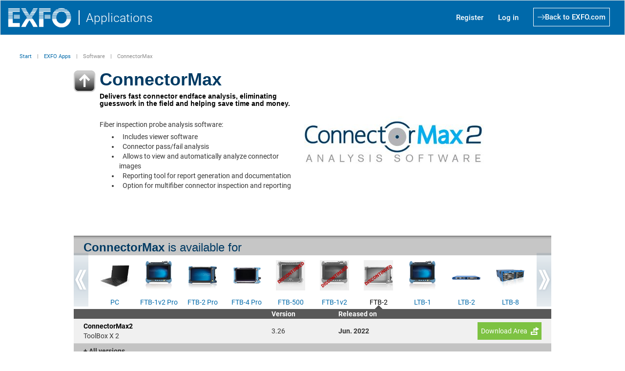

--- FILE ---
content_type: text/html; charset=utf-8
request_url: https://apps.exfo.com/en/exfo-apps/software/connectormax2/?platform=FTB-2&application=CMAX2
body_size: 23729
content:


<!DOCTYPE html>
<html lang="en">
    <head><meta charset="utf-8" /><meta http-equiv="X-UA-Compatible" content="IE=11" /><meta name="viewport" content="width=device-width, initial-scale=1.0" /><title>
	ConnectorMax
</title><link href="https://www.exfo.com/en/exfo-apps/software/connectormax2/" rel="canonical" /><link href="https://www.exfo.com/en/exfo-apps/software/connectormax2/" hreflang="en" rel="alternate" /><link href="https://www.exfo.com/fr/EXFO-Apps/software/connectormax2/" hreflang="fr" rel="alternate" /><link href="https://www.exfo.com/es/exfo-apps/software/connectormax2/" hreflang="es" rel="alternate" /><link href="https://www.exfo.com/zh/exfo-apps/software/connectormax2/" hreflang="zh" rel="alternate" /><link rel="shortcut icon" href="/Assets/Images/favicon.ico" /><script src="/Scripts/jquery-3.2.1.min.js"></script>
<script src="/Scripts/jquery-migrate-3.0.0.min.js"></script>
<script src="/Scripts/bootstrap.js"></script>
<link href="/Assets/Styles/bootstrap.css" rel="stylesheet" />
<link href="/Assets/Styles/HeaderFooter.css" rel="stylesheet" />
<link href="/Assets/Styles/microsite-styles.css" rel="stylesheet" />
<link href="/Assets/Styles/StartPage.css" rel="stylesheet" />
<link href="/Assets/Fonts/roboto.css" rel="stylesheet" />
<link href="/Assets/Styles/microsite-styles-imported.css" rel="stylesheet" />

<!-- Google Tag Manager -->
<script>(function (w, d, s, l, i) {
    w[l] = w[l] || []; w[l].push({
        'gtm.start':
            new Date().getTime(), event: 'gtm.js'
    }); var f = d.getElementsByTagName(s)[0],
        j = d.createElement(s), dl = l != 'dataLayer' ? '&l=' + l : ''; j.async = true; j.src =
            'https://www.googletagmanager.com/gtm.js?id=' + i + dl; f.parentNode.insertBefore(j, f);
})(window, document, 'script', 'dataLayer', 'GTM-NLHPXCV');</script>
<!-- End Google Tag Manager -->


        <script type="text/javascript" src="/Assets/Scripts/GA_EventTracker.js"></script>
        <link type="text/css" rel="stylesheet" href="/Assets/Styles/Form.css" media="screen" /><link type="text/css" rel="stylesheet" href="/Assets/Styles/ExfoApps/styles.css?cache=2022-07-14" media="screen" /></head>

    <body>

<!-- Google Tag Manager (noscript) -->
<noscript><iframe src="https://www.googletagmanager.com/ns.html?id=GTM-NLHPXCV" height="0" width="0" style="display:none;visibility:hidden"></iframe></noscript>
<!-- End Google Tag Manager (noscript) -->


        <div data-addsearch="include" style="display:none">en</div>
        <form method="post" action="/en/exfo-apps/software/connectormax2/?platform=FTB-2&amp;application=CMAX2" id="ctl01">
<div class="aspNetHidden">
<input type="hidden" name="__VIEWSTATE" id="__VIEWSTATE" value="/[base64]" />
</div>

<div class="aspNetHidden">

	<input type="hidden" name="__VIEWSTATEGENERATOR" id="__VIEWSTATEGENERATOR" value="FF465779" />
</div>
            

    



<nav id="navApp" class="navbar navbar-default">
  <div class="container-fluid">
    <!-- Brand and toggle get grouped for better mobile display -->
    <div class="navbar-header">
      <button type="button" class="navbar-toggle collapsed" data-toggle="collapse" data-target="#bs-example-navbar-collapse-1" aria-expanded="false">
        <span class="sr-only">Toggle navigation</span>
        <span class="icon-bar"></span>
        <span class="icon-bar"></span>
        <span class="icon-bar"></span>
      </button>



        <div class="titleGroup">
      <a class="navbar-brand" href="#">
          <img id="logo" src="/Assets/Images/Header/EXFOLogoWhite.png" alt="Logo EXFO" />
      </a>

        <div class="vl"></div>
         <div id="appTitle">Applications</div>
        </div>



    </div>

    <!-- Collect the nav links, forms, and other content for toggling -->
    <div class="collapse navbar-collapse" id="bs-example-navbar-collapse-1">
      <ul class="nav navbar-nav navbarApp">

          
          


                             <li><a class="itemNav" href="https://www.exfo.com/en/account-benefits/">Register</a></li>
                            <li><a class="itemNav" href="/en/accounts/login">Log in</a></li>
                           


                        

          <li>
                        <a class="cta cta-reverse cta-icon-arrow-left font-medium" href="https://www.exfo.com" target="blank">
                            <span class="text-white return returnBtn">Back to EXFO.com</span>
                        </a>
       </li>

      </ul>

    </div><!-- /.navbar-collapse -->
  </div><!-- /.container-fluid -->
</nav>



    
        <div class="o-heading-normal__container">
        <div class="o-heading-normal__breadcrumb">
            <ul class="m-breadcrumb">
    
        <li class="m-breadcrumb__item">
            
            <a class="m-breadcrumb__link" href="/en/">Start</a>
            
        </li>
    
        <li class="m-breadcrumb__item">
            
            <a class="m-breadcrumb__link" href="/en/exfo-apps/" target="_top">EXFO Apps</a>
            
        </li>
    
        <li class="m-breadcrumb__item">
            
            
            <span class="m-breadcrumb__link">Software</span>
        </li>
    
                <li class="m-breadcrumb__item">ConnectorMax</li>
            </ul>
        </div>
        </div>
    
    
            
    
    
    
    <div id="page-content" class="content-center">
        
    <div class="container">
        <div id="divResults">
            <!-- Application category icon -->
            <img id="imgSoftwareType" src="/Assets/Images/ExfoApps/softwareIcon.png" />
    
            <!-- Application name & description -->
            <div class="appDescription">
                <h1><span>ConnectorMax</span></h1>
                <h5><div>
	<p>Delivers fast connector endface analysis, eliminating guesswork in the ﬁeld and helping save time and money.</p>
</div></h5>
                <div class="description">
	<p>Fiber inspection probe analysis software:</p>
<ul>
<li>Includes viewer software</li>
<li>Connector pass/fail analysis</li>
<li>Allows to view and automatically analyze connector images</li>
<li>Reporting tool for report generation and documentation</li>
<li>Option for multifiber connector inspection and reporting</li>
</ul>
</div> 
                
            </div>
<img id="Content_Content_MainContent_imgSoft" class="imgSoftware" src="/globalassets/images/exfo-apps/global-exfo_store-images-connectormax2-1.jpg" />
            <div id="imageGallery">&nbsp; </div>
            <!-- Application screenshots gallery -->

            <!-- END Image gallery -->
        </div>

        <!-- Compliant platforms menu -->                 
        <div id="CompliantPlatformMenu">
            <div class="header">
                <h3><span>ConnectorMax</span> is available for</h3>
            
            </div>
            <div id="platformList">
                <div class="platformWrapper">
                    <ul>
                        <li><img id="Content_Content_MainContent_repCompliantPlatforms_imgPlatformImage_0" src="/globalassets/images/platforms/pc-thumb_2.png" style="width:60px;" /><a id="Content_Content_MainContent_repCompliantPlatforms_lnkPlatformName_0" class="platform" href="/en/exfo-apps/software/connectormax2/?platform=PC&amp;application=CMAX2">PC</a></li><li><img id="Content_Content_MainContent_repCompliantPlatforms_imgPlatformImage_1" src="/globalassets/images/platforms/ftb-1v2-pro-97x99-1.png" style="width:60px;" /><a id="Content_Content_MainContent_repCompliantPlatforms_lnkPlatformName_1" class="platform" href="/en/exfo-apps/software/connectormax2/?platform=FTB-1v2+Pro&amp;application=CMAX2">FTB-1v2 Pro</a></li><li><img id="Content_Content_MainContent_repCompliantPlatforms_imgPlatformImage_2" src="/globalassets/images/platforms/ftb-2-thumb.png" style="width:60px;" /><a id="Content_Content_MainContent_repCompliantPlatforms_lnkPlatformName_2" class="platform" href="/en/exfo-apps/software/connectormax2/?platform=FTB-2+Pro&amp;application=CMAX2">FTB-2 Pro</a></li><li><img id="Content_Content_MainContent_repCompliantPlatforms_imgPlatformImage_3" src="/globalassets/images/platforms/ftb-4-pro_thumb.png" style="width:60px;" /><a id="Content_Content_MainContent_repCompliantPlatforms_lnkPlatformName_3" class="platform" href="/en/exfo-apps/software/connectormax2/?platform=FTB-4+Pro&amp;application=CMAX2">FTB-4 Pro</a></li><li><img id="Content_Content_MainContent_repCompliantPlatforms_imgPlatformImage_4" src="/globalassets/images/platforms/ftb-500-discontinued.png" style="width:60px;" /><a id="Content_Content_MainContent_repCompliantPlatforms_lnkPlatformName_4" class="platform" href="/en/exfo-apps/software/connectormax2/?platform=FTB-500&amp;application=CMAX2">FTB-500</a></li><li><img id="Content_Content_MainContent_repCompliantPlatforms_imgPlatformImage_5" src="/globalassets/images/platforms/ftb-1v2-pro-discontinued.jpg" style="width:60px;" /><a id="Content_Content_MainContent_repCompliantPlatforms_lnkPlatformName_5" class="platform" href="/en/exfo-apps/software/connectormax2/?platform=FTB-1v2&amp;application=CMAX2">FTB-1v2</a></li><li><img id="Content_Content_MainContent_repCompliantPlatforms_imgPlatformImage_6" src="/globalassets/images/platforms/ftb-2-thumb_discontinued.jpg" style="width:60px;" /><a id="Content_Content_MainContent_repCompliantPlatforms_lnkPlatformName_6" class="platformSelected" href="/en/exfo-apps/software/connectormax2/?platform=FTB-2&amp;application=CMAX2">FTB-2</a></li><li><img id="Content_Content_MainContent_repCompliantPlatforms_imgPlatformImage_7" src="/globalassets/images/platforms/ltb-1.png" style="width:60px;" /><a id="Content_Content_MainContent_repCompliantPlatforms_lnkPlatformName_7" class="platform" href="/en/exfo-apps/software/connectormax2/?platform=LTB-1&amp;application=CMAX2">LTB-1</a></li><li><img id="Content_Content_MainContent_repCompliantPlatforms_imgPlatformImage_8" src="/globalassets/images/platforms/ltb-2-thumb.png" style="width:60px;" /><a id="Content_Content_MainContent_repCompliantPlatforms_lnkPlatformName_8" class="platform" href="/en/exfo-apps/software/connectormax2/?platform=LTB-2&amp;application=CMAX2">LTB-2</a></li><li><img id="Content_Content_MainContent_repCompliantPlatforms_imgPlatformImage_9" src="/globalassets/images/platforms/ltb-8-thumb.png" style="width:60px;" /><a id="Content_Content_MainContent_repCompliantPlatforms_lnkPlatformName_9" class="platform" href="/en/exfo-apps/software/connectormax2/?platform=LTB-8&amp;application=CMAX2">LTB-8</a></li><li><img id="Content_Content_MainContent_repCompliantPlatforms_imgPlatformImage_10" src="/globalassets/images/platforms/ltb-12-thumb.png" style="width:60px;" /><a id="Content_Content_MainContent_repCompliantPlatforms_lnkPlatformName_10" class="platform" href="/en/exfo-apps/software/connectormax2/?platform=LTB-12&amp;application=CMAX2">LTB-12</a></li><li><img id="Content_Content_MainContent_repCompliantPlatforms_imgPlatformImage_11" src="/globalassets/images/platforms/iqs-600-thumb.png" style="width:60px;" /><a id="Content_Content_MainContent_repCompliantPlatforms_lnkPlatformName_11" class="platform" href="/en/exfo-apps/software/connectormax2/?platform=IQS-600&amp;application=CMAX2">IQS-600</a></li>
                    </ul>
                </div>
            </div>

            <!-- Latest version for selected platform -->
            <div>
	<table cellspacing="0" cellpadding="0" id="gvApplicationLatestVersion" style="border-width:0px;border-style:None;width:100%;border-collapse:collapse;">
		<tr class="header" align="left">
			<th scope="col"> </th><th scope="col">Version</th><th scope="col">Released on</th><th scope="col">&nbsp;</th>
		</tr><tr class="item">
			<td class="leftCell" align="left" valign="middle" style="width:280px;;border-bottom:1px solid lightgray;">
                            <span id="lblShortName" class="appTitle">ConnectorMax2 </span>
                            <span id="lblLatestversion" class="appVersion"></span>
                            <span id="lblTargetBaseline">ToolBox X 2</span>
                            
                        </td><td class="center" align="left" valign="middle" style="width:95px;;border-bottom:1px solid lightgray;">
                            <span id="lblFullVersion" class="longVersion">3.26</span>
                        </td><td class="center" align="left" valign="middle" style="width:180px;;border-bottom:1px solid lightgray;">
                            <span class="text"></span><span id="lblReleaseDate" class="releaseDate">Jun. 2022</span>
                        </td><td class="download" align="right" valign="middle" style="width:120px;;border-bottom:1px solid lightgray;">
                            <a id="lnkSoftwareDownload" class="gotoDownload" data-category="BTN-Download" data-action="download-software" data-label="Goto download area" href="/en/exfo-apps/download/?application=CMAX2&amp;version=3.26.0.22112&amp;baseline=ToolBox+X&amp;baselineVersion=2&amp;platform=FTB-2">Download Area</a>
                            
                        </td>
		</tr>
	</table>
</div>

            <!-- All versions for selected platform -->
            <div>
	<table cellspacing="0" cellpadding="0" id="gvApplicationVersions" style="border-width:0px;border-style:None;width:100%;border-collapse:collapse;">
		<tr class="header" align="center" style="background-color:#C3C3C3;">
			<th class="leftCell" align="left" valign="middle" scope="col">- All versions</th><th scope="col">&nbsp;</th><th scope="col">&nbsp;</th><th scope="col">&nbsp;</th>
		</tr><tr class="item" style="background-color:#E5E5E5;">
			<td class="leftCell" align="left" valign="middle" style="width:280px;;border-bottom:1px solid lightgray;">
                            <span id="lblShortName" class="appTitle">ConnectorMax2 </span>
                            <span id="lblLatestversion" class="appVersion"></span>
                            <span id="lblTargetBaseline">ToolBox X 2</span>
                          
                        </td><td class="center" align="left" valign="middle" style="width:95px;;border-bottom:1px solid lightgray;">
                            <span id="lblFullVersion" class="longVersion">3.24</span>
                        </td><td class="center" align="left" valign="middle" style="width:180px;;border-bottom:1px solid lightgray;">
                            <span class="text"></span><span id="lblReleaseDate" class="releaseDate">Sep. 2021</span>
                        </td><td class="download" align="right" valign="middle" style="width:120px;;border-bottom:1px solid lightgray;">
                            <a id="lnkSoftwareDownload" class="gotoDownload" data-category="BTN-Download" data-action="download-software" data-label="Goto download area" href="/en/exfo-apps/download/?application=CMAX2&amp;version=3.24.0.21211&amp;baseline=ToolBox+X&amp;baselineVersion=2&amp;platform=FTB-2">Download Area</a>
                            
                        </td>
		</tr><tr class="item" style="background-color:#E5E5E5;">
			<td class="leftCell" align="left" valign="middle" style="width:280px;;border-bottom:1px solid lightgray;">
                            <span id="lblShortName" class="appTitle">ConnectorMax2 </span>
                            <span id="lblLatestversion" class="appVersion"></span>
                            <span id="lblTargetBaseline">ToolBox X 2</span>
                          
                        </td><td class="center" align="left" valign="middle" style="width:95px;;border-bottom:1px solid lightgray;">
                            <span id="lblFullVersion" class="longVersion">3.22</span>
                        </td><td class="center" align="left" valign="middle" style="width:180px;;border-bottom:1px solid lightgray;">
                            <span class="text"></span><span id="lblReleaseDate" class="releaseDate">Dec. 2020</span>
                        </td><td class="download" align="right" valign="middle" style="width:120px;;border-bottom:1px solid lightgray;">
                            <a id="lnkSoftwareDownload" class="gotoDownload" data-category="BTN-Download" data-action="download-software" data-label="Goto download area" href="/en/exfo-apps/download/?application=CMAX2&amp;version=3.22.0.20301&amp;baseline=ToolBox+X&amp;baselineVersion=2&amp;platform=FTB-2">Download Area</a>
                            
                        </td>
		</tr><tr class="item" style="background-color:#E5E5E5;">
			<td class="leftCell" align="left" valign="middle" style="width:280px;;border-bottom:1px solid lightgray;">
                            <span id="lblShortName" class="appTitle">ConnectorMax2 </span>
                            <span id="lblLatestversion" class="appVersion"></span>
                            <span id="lblTargetBaseline">ToolBox X 1</span>
                          
                        </td><td class="center" align="left" valign="middle" style="width:95px;;border-bottom:1px solid lightgray;">
                            <span id="lblFullVersion" class="longVersion">3.6</span>
                        </td><td class="center" align="left" valign="middle" style="width:180px;;border-bottom:1px solid lightgray;">
                            <span class="text"></span><span id="lblReleaseDate" class="releaseDate">Apr. 2015</span>
                        </td><td class="download" align="right" valign="middle" style="width:120px;;border-bottom:1px solid lightgray;">
                            <a id="lnkSoftwareDownload" class="gotoDownload" data-category="BTN-Download" data-action="download-software" data-label="Goto download area" href="/en/exfo-apps/download/?application=CMAX2&amp;version=3.6.0.15119&amp;baseline=ToolBox+X&amp;baselineVersion=1&amp;platform=FTB-2">Download Area</a>
                            
                        </td>
		</tr>
	</table>
</div>
                          
            
        </div>
        <br />
        
    </div>
    <!-- Carousel for the platforms list -->
    <script src="/Scripts/carousel-platform.js" type="text/javascript"></script>

    <script type="text/javascript">

        jQuery(document).ready(function () {

            $.extend({
                getUrlVars: function () {
                    var vars = [], hash;
                    var hashes = window.location.href.slice(window.location.href.indexOf('?') + 1).split('&');
                    for (var i = 0; i < hashes.length; i++) {
                        hash = hashes[i].split('=');
                        vars.push(hash[0]);
                        vars[hash[0]] = hash[1];
                    }
                    return vars;
                },
                getUrlVar: function (name) {
                    return $.getUrlVars()[name];
                }
            });

            $('.platformSelected').closest('li').addClass('platformSelected');
            $('#platformList').children('ul').children('li').hover(function () {
                $(this).addClass('hover');
                $(this).find('a').addClass('hover');
            }, function () {
                $(this).removeClass('hover');
                $(this).find('a').removeClass('hover');
            });
            $('#platformList').children('ul').children('li').click(function (e) {
                e.preventDefault;
                var platformUrl = $(this).find('a').attr('href');
                window.location = platformUrl;
            });
            var trAllVersion = $('table#gvApplicationVersions').find('tr.header'),
                tableAllVersion = $('table#gvApplicationVersions'),
                collapseRow = $('table#gvApplicationVersions').find('tr:not(:first-child)'),
                headerRowText = $('table#gvApplicationVersions').find('th:first');

            function collapse() {
                collapseRow.animate({
                    opacity: 0
                }, 500);
                //TweenMax.to(collapseRow, .5, { css: { opacity: 0} });
                setTimeout(function () {
                    collapseRow.hide(200);
                    headerRowText.text(headerRowText.text().replace('-', '+'));
                }, 500);
                tableAllVersion.addClass('toggled');
            }
            function unCollapse() {
                collapseRow.animate({
                    opacity: 1
                }, 500);
                //TweenMax.to(collapseRow, .5, { css: { opacity: 1} });
                setTimeout(function () {
                    collapseRow.show(200);
                    headerRowText.text(headerRowText.text().replace('+', '-'));
                }, 500);
                tableAllVersion.removeClass('toggled');
            }

            trAllVersion.hover(function () {
                $(this).css({
                    'background-color': '#585858',
                    'cursor': 'pointer'
                });
                $(this).children('th').css('color', '#FFFFFF');
            }, function () {
                $(this).css({
                    'background-color': '#C3C3C3',
                    'cursor': 'default'
                });
                $(this).children('th').removeAttr('style');
            });
            if ($.getUrlVar("seeall") != 1) {
                collapse();
            } 
            trAllVersion.click(function () {
                if (!tableAllVersion.hasClass('toggled')) {
                    collapse();
                }
                else {
                    unCollapse();
                }
            });

            $('.platformSelected').closest('li').addClass('platformSelected');
            $('#platformList').find('ul').children('li').hover(function () {
                $(this).addClass('hover');
                $(this).find('a').addClass('hover');
            }, function () {
                $(this).removeClass('hover');
                $(this).find('a').removeClass('hover');
            });
            $('#platformList').find('ul').children('li').click(function (e) {
                e.preventDefault;
                var platformUrl = $(this).find('a').attr('href');
                window.location = platformUrl;
            });

            if ($('#platformList').length) {
                carouselPlatform('#platformList', 10);
            }

        });
    
    </script>

    </div>


    


<footer class="footerExfo">
    <div class="textPosition">
        <div class="footerPosition footerText text-white">
            <div>© 2017&nbsp;-&nbsp;<span id="currentYear"></span>&nbsp; EXFO Inc. All rights reserved.</div>
            <a href="https://www.exfo.com/en/policies/user-privacy-notice/" class="linkFooter">User privacy notice</a>
            <a href="https://www.exfo.com/en/policies/terms-of-use/" class="linkFooter">Terms of use</a>
        </div>
    </div>
</footer>

<script>document.getElementById('currentYear').appendChild(document.createTextNode(new Date().getFullYear()))</script>



        </form>

        
        
        
        <script async="" src="https://addsearch.com/js/?key=4f27fcee39c327b4791687f001d2fead"></script>

    </body>
</html>


--- FILE ---
content_type: text/css
request_url: https://apps.exfo.com/Assets/Styles/HeaderFooter.css
body_size: 38035
content:















/*.bg-exfo {
    background-color: #0069aa;
}

.text-white {
    --tw-text-opacity: 1;
    color: rgb(255 255 255 / var(--tw-text-opacity))
}

.h-16 {
    height: 4rem
}

.h-8 {
    height: 2rem
}


.h-full {
    height: 100%
}


.w-auto {
    width: auto
}

.object-contain {
    -o-object-fit: contain;
    object-fit: contain
}

.font-medium {
    font-weight: 500
}

.mr-4 {
    margin-right: 50px;
}

.marginIcon {
    margin-left: 4px;
    font-size: 15px;
}

.btnReturn {
    border: 1px solid #ffffff;
}


h1 {
    margin: 0.67em 0 !important;
    font-size: 2em !important;
}

.vl {
    border-left: 2px solid #ffffff;
    height: 30px;
}

a {
    text-decoration: none !important;
}

#appTitle {
    font-size: 25px;
    color: #ffffff;
    font-weight: 300;
    margin-left: 13px;
}

.userBtn {
    transition: 0.3s;
}

    .userBtn:hover {
        background-color: #3189bf;
    }

.dropdown-menu {
    box-shadow: 0 3px 10px rgb(0 0 0 / 0.2);
}

.returnBtn {
    padding: 8px;
    border: 1px solid #ffffff;
    width: fit-content;
    transition: 0.3s;
    font-size: 15px;
}


    .returnBtn:hover {
        background-color: #3189bf;
    }

.itemNav {
    width: 80px;
}

a.itemNav {
    color: #ffffff;
    transition: 0.3s;
}

    a.itemNav:hover {
        color: #89cee7;
    }


@media screen and (max-width: 430px) {
    #appTitle {
        font-size: 20px;
    }



    .footerText {
        font-size: 12px;
    }
}*/



/*button Back___________________________________________________________________________________________*/



/*@keyframes cta-icon-side-move {
    0% {
        transform: translate(0)
    }

    to {
        transform: translate(.5rem)
    }
}

.cta {
    min-height: 2.75rem;
    cursor: pointer;
    padding: .5rem 1rem;
    line-height: 1.5rem
}

.cta-primary {
    display: flex;
    align-items: center;
    justify-content: center;
    --tw-bg-opacity: 1;
    background-color: rgb(0 157 214 / var(--tw-bg-opacity));
    text-align: center;
    --tw-text-opacity: 1;
    color: rgb(255 255 255 / var(--tw-text-opacity));
    transition-property: color,background-color,border-color,text-decoration-color,fill,stroke;
    transition-timing-function: cubic-bezier(.4,0,.2,1);
    transition-duration: .15s
}

    .cta-primary:hover {
        --tw-bg-opacity: 1;
        background-color: rgb(0 105 170 / var(--tw-bg-opacity))
    }

    .cta-primary:focus {
        --tw-bg-opacity: 1;
        background-color: rgb(0 105 170 / var(--tw-bg-opacity))
    }

.cta-inverted {
    display: flex;
    align-items: center;
    justify-content: center;
    border-width: 2px;
    --tw-border-opacity: 1;
    border-color: rgb(0 157 214 / var(--tw-border-opacity));
    background-color: transparent;
    --tw-text-opacity: 1;
    color: rgb(0 157 214 / var(--tw-text-opacity));
    outline-offset: 2px;
    transition-property: color,background-color,border-color,text-decoration-color,fill,stroke;
    transition-timing-function: cubic-bezier(.4,0,.2,1);
    transition-duration: .15s
}

    .cta-inverted:hover {
        --tw-border-opacity: 1;
        border-color: rgb(0 105 170 / var(--tw-border-opacity));
        background-color: #0069aa33;
        --tw-text-opacity: 1;
        color: rgb(0 105 170 / var(--tw-text-opacity))
    }

    .cta-inverted:focus {
        --tw-border-opacity: 1;
        border-color: rgb(0 105 170 / var(--tw-border-opacity));
        background-color: #0069aa33;
        --tw-text-opacity: 1;
        color: rgb(0 105 170 / var(--tw-text-opacity))
    }

.cta-white {
    display: flex;
    align-items: center;
    justify-content: center;
    border-width: 1px;
    --tw-border-opacity: 1;
    border-color: rgb(255 255 255 / var(--tw-border-opacity));
    background-color: transparent;
    text-align: center;
    color: currentColor;
    outline-offset: 2px;
    outline-color: #0069aa;
    transition-property: color,background-color,border-color,text-decoration-color,fill,stroke;
    transition-timing-function: cubic-bezier(.4,0,.2,1);
    transition-duration: .15s
}

    .cta-white:hover {
        background-color: #fff3;
        --tw-text-opacity: 1;
        color: rgb(255 255 255 / var(--tw-text-opacity))
    }

    .cta-white:focus {
        background-color: #fff3;
        --tw-text-opacity: 1;
        color: rgb(255 255 255 / var(--tw-text-opacity))
    }

.cta-yellow {
    display: flex;
    align-items: center;
    justify-content: center;
    --tw-bg-opacity: 1;
    background-color: rgb(255 242 0 / var(--tw-bg-opacity));
    padding: 1rem 1.5rem;
    --tw-text-opacity: 1;
    color: rgb(0 0 0 / var(--tw-text-opacity));
    transition-property: color,background-color,border-color,text-decoration-color,fill,stroke;
    transition-timing-function: cubic-bezier(.4,0,.2,1);
    transition-duration: .15s
}

    .cta-yellow:hover {
        --tw-bg-opacity: 1;
        background-color: rgb(255 246 99 / var(--tw-bg-opacity))
    }

    .cta-yellow:focus {
        --tw-bg-opacity: 1;
        background-color: rgb(255 246 99 / var(--tw-bg-opacity))
    }

.cta-yellow {
    min-height: 3.5rem
}

.cta-plain {
    min-height: -moz-fit-content;
    min-height: fit-content;
    padding: 0;
    text-align: center;
    --tw-text-opacity: 1;
    color: rgb(0 157 214 / var(--tw-text-opacity));
    transition-property: color,background-color,border-color,text-decoration-color,fill,stroke;
    transition-timing-function: cubic-bezier(.4,0,.2,1);
    transition-duration: .15s
}

    .cta-plain:hover {
        --tw-text-opacity: 1;
        color: rgb(0 105 170 / var(--tw-text-opacity))
    }

    .cta-plain:focus {
        --tw-text-opacity: 1;
        color: rgb(0 105 170 / var(--tw-text-opacity))
    }

.cta-plain-gray {
    display: block;
    min-height: -moz-fit-content;
    min-height: fit-content;
    padding-top: 1.25rem;
    padding-bottom: 1.25rem;
    padding-left: 0;
    padding-right: 0;
    text-align: center;
    --tw-text-opacity: 1;
    color: rgb(116 119 120 / var(--tw-text-opacity));
    transition-property: color,background-color,border-color,text-decoration-color,fill,stroke;
    transition-timing-function: cubic-bezier(.4,0,.2,1);
    transition-duration: .15s
}

    .cta-plain-gray:hover {
        --tw-text-opacity: 1;
        color: rgb(33 37 40 / var(--tw-text-opacity))
    }

    .cta-plain-gray:focus {
        --tw-text-opacity: 1;
        color: rgb(33 37 40 / var(--tw-text-opacity))
    }

    .cta-plain-gray > *:after {
        --tw-bg-opacity: 1 !important;
        background-color: rgb(0 157 214 / var(--tw-bg-opacity)) !important
    }

.cta-plain-gray-underline {
    display: block;
    min-height: -moz-fit-content;
    min-height: fit-content;
    border-bottom-width: 1px;
    --tw-border-opacity: 1;
    border-bottom-color: rgb(224 227 227 / var(--tw-border-opacity));
    padding-top: 1.25rem;
    padding-bottom: 1.25rem;
    padding-left: 0;
    padding-right: 0;
    text-align: center;
    --tw-text-opacity: 1;
    color: rgb(116 119 120 / var(--tw-text-opacity));
    transition-property: color,background-color,border-color,text-decoration-color,fill,stroke;
    transition-timing-function: cubic-bezier(.4,0,.2,1);
    transition-duration: .15s
}

    .cta-plain-gray-underline:hover {
        --tw-text-opacity: 1;
        color: rgb(33 37 40 / var(--tw-text-opacity))
    }

    .cta-plain-gray-underline:focus {
        --tw-text-opacity: 1;
        color: rgb(33 37 40 / var(--tw-text-opacity))
    }

    .cta-plain-gray-underline > *:after {
        --tw-bg-opacity: 1 !important;
        background-color: rgb(0 157 214 / var(--tw-bg-opacity)) !important
    }

.cta-white-solid {
    display: flex;
    align-items: center;
    justify-content: center;
    --tw-bg-opacity: 1;
    background-color: rgb(255 255 255 / var(--tw-bg-opacity));
    padding: 1rem;
    text-align: center;
    --tw-text-opacity: 1;
    color: rgb(116 119 120 / var(--tw-text-opacity));
    transition-property: color,background-color,border-color,text-decoration-color,fill,stroke;
    transition-timing-function: cubic-bezier(.4,0,.2,1);
    transition-duration: .15s
}

    .cta-white-solid:hover {
        --tw-text-opacity: 1;
        color: rgb(45 49 50 / var(--tw-text-opacity))
    }

    .cta-white-solid:focus {
        --tw-text-opacity: 1;
        color: rgb(45 49 50 / var(--tw-text-opacity))
    }

.cta-white-solid {
    min-height: 3.5rem
}

    .cta-white-solid > *:after {
        --tw-bg-opacity: 1 !important;
        background-color: rgb(0 157 214 / var(--tw-bg-opacity)) !important
    }

.cta-small-faded {
    display: flex;
    min-height: -moz-fit-content;
    min-height: fit-content;
    align-items: center;
    justify-content: center;
    padding: 0;
    text-align: center;
    font-size: .875rem;
    --tw-text-opacity: 1;
    color: rgb(116 119 120 / var(--tw-text-opacity));
    transition-property: color,background-color,border-color,text-decoration-color,fill,stroke;
    transition-timing-function: cubic-bezier(.4,0,.2,1);
    transition-duration: .15s
}

    .cta-small-faded:hover {
        --tw-text-opacity: 1;
        color: rgb(45 49 50 / var(--tw-text-opacity))
    }

    .cta-small-faded:focus {
        --tw-text-opacity: 1;
        color: rgb(45 49 50 / var(--tw-text-opacity))
    }

    .cta-small-faded > * {
        gap: .5rem !important
    }

        .cta-small-faded > *:after {
            --tw-bg-opacity: 1 !important;
            background-color: rgb(116 119 120 / var(--tw-bg-opacity)) !important;
            scale: .9
        }

    .cta-small-faded:hover > *:after {
        --tw-bg-opacity: 1 !important;
        background-color: rgb(45 49 50 / var(--tw-bg-opacity)) !important
    }

.cta-really-small {
    display: flex;
    min-height: -moz-fit-content;
    min-height: fit-content;
    padding: .625rem 1.25rem;
    font-size: .75rem;
    --tw-text-opacity: 1;
    color: rgb(39 45 49 / var(--tw-text-opacity));
    transition-property: color,background-color,border-color,text-decoration-color,fill,stroke;
    transition-timing-function: cubic-bezier(.4,0,.2,1);
    transition-duration: .15s
}

    .cta-really-small:hover {
        --tw-bg-opacity: 1;
        background-color: rgb(252 252 255 / var(--tw-bg-opacity))
    }

    .cta-really-small:focus {
        --tw-bg-opacity: 1;
        background-color: rgb(252 252 255 / var(--tw-bg-opacity))
    }

@media (min-width: 768px) {
    .cta-really-small {
        font-size: .875rem
    }
}

.cta-really-small > * {
    gap: .5rem !important
}

    .cta-really-small > *:after {
        --tw-bg-opacity: 1 !important;
        background-color: rgb(0 157 214 / var(--tw-bg-opacity)) !important
    }

.cta-really-small.cta-expand > * {
    width: 100%;
    justify-content: center
}

.cta-icon-arrow-right > * {
    display: flex;
    align-items: center;
    gap: 1rem
}

    .cta-icon-arrow-right > *:after {
        content: "";
        margin-right: .5rem;
        height: .75rem;
        width: 1rem;
        background-color: currentColor;
        min-width: 1rem;
        -webkit-mask: url(../img/arrow-right.svg) no-repeat 50% 50%;
        mask: url(../img/arrow-right.svg) no-repeat 50% 50%;
        -webkit-mask-size: cover;
        mask-size: cover
    }

.cta-reverse.cta-icon-arrow-right > *:after {
    margin-right: 0
}

.cta-icon-arrow-right:hover > *:after {
    animation: cta-icon-side-move .5s ease infinite alternate
}

.cta-icon-arrow-left > * {
    display: flex;
    align-items: center;
    gap: 1rem
}

    .cta-icon-arrow-left > *:after {
        content: "";
        margin-right: .5rem;
        height: .75rem;
        width: 1rem;
        background-color: currentColor;
        min-width: 1rem;
        -webkit-mask: url(../../Assets/Images/Header/arrow-left.svg) no-repeat 50% 50%;
        mask: url(../../Assets/Images/Header/arrow-left.svg) no-repeat 50% 50%;
        -webkit-mask-size: cover;
        mask-size: cover
    }

.cta-reverse.cta-icon-arrow-left > *:after {
    margin-right: 0
}

.cta-icon-arrow-left:hover > *:after {
    animation: cta-icon-side-move .5s ease infinite alternate
}

.cta-icon-plus > * {
    display: flex;
    align-items: center;
    gap: 1rem
}

    .cta-icon-plus > *:after {
        content: "";
        height: .75rem;
        width: .75rem;
        min-width: .75rem;
        background-color: currentColor;
        transition-property: transform;
        transition-duration: .5s;
        transition-timing-function: cubic-bezier(.4,0,.2,1);
        -webkit-mask: url(/dist/plus.08519399.svg) no-repeat 50% 50%;
        mask: url(/dist/plus.08519399.svg) no-repeat 50% 50%;
        -webkit-mask-size: cover;
        mask-size: cover
    }

.cta-icon-plus:hover > *:after {
    transform: rotate(90deg)
}

.cta-icon-download > * {
    display: flex;
    align-items: center;
    gap: 1rem
}

    .cta-icon-download > *:after {
        content: "";
        height: .75rem;
        width: .75rem;
        background-color: currentColor;
        -webkit-mask: url(/dist/download.0aa33f12.svg) no-repeat 50% 50%;
        mask: url(/dist/download.0aa33f12.svg) no-repeat 50% 50%;
        -webkit-mask-size: cover;
        mask-size: cover
    }

.cta-icon-play > * {
    display: flex;
    align-items: center;
    gap: 1rem
}

    .cta-icon-play > *:after {
        content: "";
        height: 1rem;
        width: 1rem;
        min-width: 1rem;
        background-color: currentColor;
        -webkit-mask: url(/dist/play.bc1254de.svg) no-repeat 50% 50%;
        mask: url(/dist/play.bc1254de.svg) no-repeat 50% 50%;
        -webkit-mask-size: cover;
        mask-size: cover
    }

.cta-icon-calendar > * {
    display: flex;
    align-items: center;
    gap: 1rem
}

    .cta-icon-calendar > *:after {
        content: "";
        -webkit-mask: url(/dist/calendar.7845f328.svg) no-repeat 50% 50%;
        mask: url(/dist/calendar.7845f328.svg) no-repeat 50% 50%;
        -webkit-mask-size: cover;
        mask-size: cover;
        height: .875rem;
        width: .875rem;
        min-width: .875rem;
        background-color: currentColor
    }

.cta-icon-information > * {
    display: flex;
    align-items: center;
    gap: 1rem
}

    .cta-icon-information > *:after {
        content: "";
        -webkit-mask: url([data-uri]) no-repeat 50% 50%;
        mask: url([data-uri]) no-repeat 50% 50%;
        height: 1.25rem;
        width: 1.25rem;
        min-width: 1.25rem;
        background-color: currentColor
    }

.cta-icon-blue > *:after {
    --tw-bg-opacity: 1 !important;
    background-color: rgb(0 157 214 / var(--tw-bg-opacity)) !important
}

.cta-expand {
    width: 100%;
    flex: 1 1 0%
}

    .cta-expand > * {
        width: 100%;
        justify-content: space-between
    }

.cta-reverse > * {
    flex-direction: row-reverse;
    justify-content: flex-end
}

.secondary-nav-cta-container .cta {
    padding-top: .5rem;
    padding-bottom: .5rem
}*/





/*FOOTER___________________________________________________________________________________*/
/*.footerExfo {
    background-color: #000000;
    height: 40px;
    display: flex;
    align-items: center;
    font-size: 14px;
}

a.linkFooter {
    text-decoration: underline !important;
    color: #ffffff !important;
    padding: 0px 8px;
}


.footerPosition {
    display: flex;
    align-items: center;
}


@media screen and (max-width: 992px) {
    .footerPosition {
        display: flex;
        flex-direction: column;
        align-items: flex-start;
        padding: 10px 0px;
    }

    .footerExfo {
        background-color: #000000;
        height: auto;
        display: flex;
        align-items: flex-start;
    }
}*/


/*Media Queries_______________________________________________________________________________*/
/*@media screen and (min-width: 992px) {
    .responsiveNav {
        display: flex;
        justify-content: flex-end;
    }

    .responsiveList {
        display: flex;
        justify-content: end;
        align-items: center;
    }

    .return {
        min-width: max-content;
    }

    .bg-exfo {
        height: 80px;
    }

    .dropdown-menu {
        width: 100%;
    }
}

@media screen and (max-width: 992px) {
    .responsiveList {
        display: flex;
        flex-direction: column;
    }

    .responsiveNav {
        margin-left: 15px;
    }

    .marginMobile {
        margin-left: 17px;
        margin-top: -10px;
    }

    .marginTopMobile {
        margin-top: 15px;
        margin-left: -15px;
    }

    .marginIcon {
        margin-left: 13px;
    }

    .navbar-brand {
        margin-left: 15px;
    }

    .returnBtn {
        margin-left: -15px;
    }

    a.itemNav {
        margin: 10px 0px;
    }
}


@media screen and (max-width: 360px) {
    .marginIcon {
        font-size: 13px;
    }

    .returnBtn {
        font-size: 13px;
    }

    .dropdown-item {
        font-size: 13px;
    }
}

.container.body-content {
    min-height: 100vh;
}*/




.cta {
    min-height: 2.75rem;
    cursor: pointer;
    padding: .5rem 1rem;
    line-height: 1.5rem
}

.cta-primary {
    display: flex;
    align-items: center;
    justify-content: center;
    --tw-bg-opacity: 1;
    background-color: rgb(0 157 214 / var(--tw-bg-opacity));
    text-align: center;
    --tw-text-opacity: 1;
    color: rgb(255 255 255 / var(--tw-text-opacity));
    transition-property: color,background-color,border-color,text-decoration-color,fill,stroke;
    transition-timing-function: cubic-bezier(.4,0,.2,1);
    transition-duration: .15s
}

    .cta-primary:hover {
        --tw-bg-opacity: 1;
        background-color: rgb(0 105 170 / var(--tw-bg-opacity))
    }

    .cta-primary:focus {
        --tw-bg-opacity: 1;
        background-color: rgb(0 105 170 / var(--tw-bg-opacity))
    }

.cta-inverted {
    display: flex;
    align-items: center;
    justify-content: center;
    border-width: 2px;
    --tw-border-opacity: 1;
    border-color: rgb(0 157 214 / var(--tw-border-opacity));
    background-color: transparent;
    --tw-text-opacity: 1;
    color: rgb(0 157 214 / var(--tw-text-opacity));
    outline-offset: 2px;
    transition-property: color,background-color,border-color,text-decoration-color,fill,stroke;
    transition-timing-function: cubic-bezier(.4,0,.2,1);
    transition-duration: .15s
}

    .cta-inverted:hover {
        --tw-border-opacity: 1;
        border-color: rgb(0 105 170 / var(--tw-border-opacity));
        background-color: #0069aa33;
        --tw-text-opacity: 1;
        color: rgb(0 105 170 / var(--tw-text-opacity))
    }

    .cta-inverted:focus {
        --tw-border-opacity: 1;
        border-color: rgb(0 105 170 / var(--tw-border-opacity));
        background-color: #0069aa33;
        --tw-text-opacity: 1;
        color: rgb(0 105 170 / var(--tw-text-opacity))
    }

.cta-white {
    display: flex;
    align-items: center;
    justify-content: center;
    border-width: 1px;
    --tw-border-opacity: 1;
    border-color: rgb(255 255 255 / var(--tw-border-opacity));
    background-color: transparent;
    text-align: center;
    color: currentColor;
    outline-offset: 2px;
    outline-color: #0069aa;
    transition-property: color,background-color,border-color,text-decoration-color,fill,stroke;
    transition-timing-function: cubic-bezier(.4,0,.2,1);
    transition-duration: .15s
}

    .cta-white:hover {
        background-color: #fff3;
        --tw-text-opacity: 1;
        color: rgb(255 255 255 / var(--tw-text-opacity))
    }

    .cta-white:focus {
        background-color: #fff3;
        --tw-text-opacity: 1;
        color: rgb(255 255 255 / var(--tw-text-opacity))
    }

.cta-yellow {
    display: flex;
    align-items: center;
    justify-content: center;
    --tw-bg-opacity: 1;
    background-color: rgb(255 242 0 / var(--tw-bg-opacity));
    padding: 1rem 1.5rem;
    --tw-text-opacity: 1;
    color: rgb(0 0 0 / var(--tw-text-opacity));
    transition-property: color,background-color,border-color,text-decoration-color,fill,stroke;
    transition-timing-function: cubic-bezier(.4,0,.2,1);
    transition-duration: .15s
}

    .cta-yellow:hover {
        --tw-bg-opacity: 1;
        background-color: rgb(255 246 99 / var(--tw-bg-opacity))
    }

    .cta-yellow:focus {
        --tw-bg-opacity: 1;
        background-color: rgb(255 246 99 / var(--tw-bg-opacity))
    }

.cta-yellow {
    min-height: 3.5rem
}

.cta-plain {
    min-height: -moz-fit-content;
    min-height: fit-content;
    padding: 0;
    text-align: center;
    --tw-text-opacity: 1;
    color: rgb(0 157 214 / var(--tw-text-opacity));
    transition-property: color,background-color,border-color,text-decoration-color,fill,stroke;
    transition-timing-function: cubic-bezier(.4,0,.2,1);
    transition-duration: .15s
}

    .cta-plain:hover {
        --tw-text-opacity: 1;
        color: rgb(0 105 170 / var(--tw-text-opacity))
    }

    .cta-plain:focus {
        --tw-text-opacity: 1;
        color: rgb(0 105 170 / var(--tw-text-opacity))
    }

.cta-plain-gray {
    display: block;
    min-height: -moz-fit-content;
    min-height: fit-content;
    padding-top: 1.25rem;
    padding-bottom: 1.25rem;
    padding-left: 0;
    padding-right: 0;
    text-align: center;
    --tw-text-opacity: 1;
    color: rgb(116 119 120 / var(--tw-text-opacity));
    transition-property: color,background-color,border-color,text-decoration-color,fill,stroke;
    transition-timing-function: cubic-bezier(.4,0,.2,1);
    transition-duration: .15s
}

    .cta-plain-gray:hover {
        --tw-text-opacity: 1;
        color: rgb(33 37 40 / var(--tw-text-opacity))
    }

    .cta-plain-gray:focus {
        --tw-text-opacity: 1;
        color: rgb(33 37 40 / var(--tw-text-opacity))
    }

    .cta-plain-gray > *:after {
        --tw-bg-opacity: 1 !important;
        background-color: rgb(0 157 214 / var(--tw-bg-opacity)) !important
    }

.cta-plain-gray-underline {
    display: block;
    min-height: -moz-fit-content;
    min-height: fit-content;
    border-bottom-width: 1px;
    --tw-border-opacity: 1;
    border-bottom-color: rgb(224 227 227 / var(--tw-border-opacity));
    padding-top: 1.25rem;
    padding-bottom: 1.25rem;
    padding-left: 0;
    padding-right: 0;
    text-align: center;
    --tw-text-opacity: 1;
    color: rgb(116 119 120 / var(--tw-text-opacity));
    transition-property: color,background-color,border-color,text-decoration-color,fill,stroke;
    transition-timing-function: cubic-bezier(.4,0,.2,1);
    transition-duration: .15s
}

    .cta-plain-gray-underline:hover {
        --tw-text-opacity: 1;
        color: rgb(33 37 40 / var(--tw-text-opacity))
    }

    .cta-plain-gray-underline:focus {
        --tw-text-opacity: 1;
        color: rgb(33 37 40 / var(--tw-text-opacity))
    }

    .cta-plain-gray-underline > *:after {
        --tw-bg-opacity: 1 !important;
        background-color: rgb(0 157 214 / var(--tw-bg-opacity)) !important
    }

.cta-white-solid {
    display: flex;
    align-items: center;
    justify-content: center;
    --tw-bg-opacity: 1;
    background-color: rgb(255 255 255 / var(--tw-bg-opacity));
    padding: 1rem;
    text-align: center;
    --tw-text-opacity: 1;
    color: rgb(116 119 120 / var(--tw-text-opacity));
    transition-property: color,background-color,border-color,text-decoration-color,fill,stroke;
    transition-timing-function: cubic-bezier(.4,0,.2,1);
    transition-duration: .15s
}

    .cta-white-solid:hover {
        --tw-text-opacity: 1;
        color: rgb(45 49 50 / var(--tw-text-opacity))
    }

    .cta-white-solid:focus {
        --tw-text-opacity: 1;
        color: rgb(45 49 50 / var(--tw-text-opacity))
    }

.cta-white-solid {
    min-height: 3.5rem
}

    .cta-white-solid > *:after {
        --tw-bg-opacity: 1 !important;
        background-color: rgb(0 157 214 / var(--tw-bg-opacity)) !important
    }

.cta-small-faded {
    display: flex;
    min-height: -moz-fit-content;
    min-height: fit-content;
    align-items: center;
    justify-content: center;
    padding: 0;
    text-align: center;
    font-size: .875rem;
    --tw-text-opacity: 1;
    color: rgb(116 119 120 / var(--tw-text-opacity));
    transition-property: color,background-color,border-color,text-decoration-color,fill,stroke;
    transition-timing-function: cubic-bezier(.4,0,.2,1);
    transition-duration: .15s
}

    .cta-small-faded:hover {
        --tw-text-opacity: 1;
        color: rgb(45 49 50 / var(--tw-text-opacity))
    }

    .cta-small-faded:focus {
        --tw-text-opacity: 1;
        color: rgb(45 49 50 / var(--tw-text-opacity))
    }

    .cta-small-faded > * {
        gap: .5rem !important
    }

        .cta-small-faded > *:after {
            --tw-bg-opacity: 1 !important;
            background-color: rgb(116 119 120 / var(--tw-bg-opacity)) !important;
            scale: .9
        }

    .cta-small-faded:hover > *:after {
        --tw-bg-opacity: 1 !important;
        background-color: rgb(45 49 50 / var(--tw-bg-opacity)) !important
    }

.cta-really-small {
    display: flex;
    min-height: -moz-fit-content;
    min-height: fit-content;
    padding: .625rem 1.25rem;
    font-size: .75rem;
    --tw-text-opacity: 1;
    color: rgb(39 45 49 / var(--tw-text-opacity));
    transition-property: color,background-color,border-color,text-decoration-color,fill,stroke;
    transition-timing-function: cubic-bezier(.4,0,.2,1);
    transition-duration: .15s
}

    .cta-really-small:hover {
        --tw-bg-opacity: 1;
        background-color: rgb(252 252 255 / var(--tw-bg-opacity))
    }

    .cta-really-small:focus {
        --tw-bg-opacity: 1;
        background-color: rgb(252 252 255 / var(--tw-bg-opacity))
    }

@media (min-width: 768px) {
    .cta-really-small {
        font-size: .875rem
    }
}

.cta-really-small > * {
    gap: .5rem !important
}

    .cta-really-small > *:after {
        --tw-bg-opacity: 1 !important;
        background-color: rgb(0 157 214 / var(--tw-bg-opacity)) !important
    }

.cta-really-small.cta-expand > * {
    width: 100%;
    justify-content: center
}

.cta-icon-arrow-right > * {
    display: flex;
    align-items: center;
    gap: 1rem
}

    .cta-icon-arrow-right > *:after {
        content: "";
        margin-right: .5rem;
        height: .75rem;
        width: 1rem;
        background-color: currentColor;
        min-width: 1rem;
        -webkit-mask: url(../img/arrow-right.svg) no-repeat 50% 50%;
        mask: url(../img/arrow-right.svg) no-repeat 50% 50%;
        -webkit-mask-size: cover;
        mask-size: cover
    }

.cta-reverse.cta-icon-arrow-right > *:after {
    margin-right: 0
}

.cta-icon-arrow-right:hover > *:after {
    animation: cta-icon-side-move .5s ease infinite alternate
}

.cta-icon-arrow-left > * {
    display: flex;
    align-items: center;
    gap: 1rem
}

    .cta-icon-arrow-left > *:after {
        content: "";
        margin-right: .5rem;
        height: .75rem;
        width: 1rem;
        background-color: currentColor;
        min-width: 1rem;
        -webkit-mask: url(../../Assets/Images/Header/arrow-left.svg) no-repeat 50% 50%;
        mask: url(../../Assets/Images/Header/arrow-left.svg) no-repeat 50% 50%;
        -webkit-mask-size: cover;
        mask-size: cover
    }

.cta-reverse.cta-icon-arrow-left > *:after {
    margin-right: 0
}

.cta-icon-arrow-left:hover > *:after {
    animation: cta-icon-side-move .5s ease infinite alternate
}

.cta-icon-plus > * {
    display: flex;
    align-items: center;
    gap: 1rem
}

    .cta-icon-plus > *:after {
        content: "";
        height: .75rem;
        width: .75rem;
        min-width: .75rem;
        background-color: currentColor;
        transition-property: transform;
        transition-duration: .5s;
        transition-timing-function: cubic-bezier(.4,0,.2,1);
        -webkit-mask: url(/dist/plus.08519399.svg) no-repeat 50% 50%;
        mask: url(/dist/plus.08519399.svg) no-repeat 50% 50%;
        -webkit-mask-size: cover;
        mask-size: cover
    }

.cta-icon-plus:hover > *:after {
    transform: rotate(90deg)
}

.cta-icon-download > * {
    display: flex;
    align-items: center;
    gap: 1rem
}

    .cta-icon-download > *:after {
        content: "";
        height: .75rem;
        width: .75rem;
        background-color: currentColor;
        -webkit-mask: url(/dist/download.0aa33f12.svg) no-repeat 50% 50%;
        mask: url(/dist/download.0aa33f12.svg) no-repeat 50% 50%;
        -webkit-mask-size: cover;
        mask-size: cover
    }

.cta-icon-play > * {
    display: flex;
    align-items: center;
    gap: 1rem
}

    .cta-icon-play > *:after {
        content: "";
        height: 1rem;
        width: 1rem;
        min-width: 1rem;
        background-color: currentColor;
        -webkit-mask: url(/dist/play.bc1254de.svg) no-repeat 50% 50%;
        mask: url(/dist/play.bc1254de.svg) no-repeat 50% 50%;
        -webkit-mask-size: cover;
        mask-size: cover
    }

.cta-icon-calendar > * {
    display: flex;
    align-items: center;
    gap: 1rem
}

    .cta-icon-calendar > *:after {
        content: "";
        -webkit-mask: url(/dist/calendar.7845f328.svg) no-repeat 50% 50%;
        mask: url(/dist/calendar.7845f328.svg) no-repeat 50% 50%;
        -webkit-mask-size: cover;
        mask-size: cover;
        height: .875rem;
        width: .875rem;
        min-width: .875rem;
        background-color: currentColor
    }

.cta-icon-information > * {
    display: flex;
    align-items: center;
    gap: 1rem
}

    .cta-icon-information > *:after {
        content: "";
        -webkit-mask: url([data-uri]) no-repeat 50% 50%;
        mask: url([data-uri]) no-repeat 50% 50%;
        height: 1.25rem;
        width: 1.25rem;
        min-width: 1.25rem;
        background-color: currentColor
    }

.cta-icon-blue > *:after {
    --tw-bg-opacity: 1 !important;
    background-color: rgb(0 157 214 / var(--tw-bg-opacity)) !important
}

.cta-expand {
    width: 100%;
    flex: 1 1 0%
}

    .cta-expand > * {
        width: 100%;
        justify-content: space-between
    }

.cta-reverse > * {
    flex-direction: row-reverse;
    justify-content: flex-end
}

.secondary-nav-cta-container .cta {
    padding-top: .5rem;
    padding-bottom: .5rem
}

.cta-reverse.cta-icon-arrow-left > *:after {
    width: 15px !important;
    height: 10px !important;
}





















#navApp {
    background-color: #0069aa !important;
    border-radius: 0px !important;
}



.navbar-default .navbar-nav > .dropdown > a .caret {
    border-top-color: #ffffff;
    border-bottom-color: #ffffff;
}



.navbar-default .navbar-nav > .dropdown > a:hover .caret, .navbar-default .navbar-nav > .dropdown > a:focus .caret {
    border-top-color: #ffffff;
    border-bottom-color: #ffffff;
}

#logo {
    width: 130px;
}


@media (min-width: 768px) {
    .navbar-nav {
        float: right;
        margin: 0;
    }
}


@media (min-width: 1400px) {

    #logo {
        margin-left: 200px;
    }

    .navbarApp {
        margin-right: 200px;
    }
}

.returnBtn {
    padding: 8px;
    border: 1px solid #ffffff;
    width: fit-content;
    transition: 0.3s;
    font-size: 15px;
}


    .returnBtn:hover {
        background-color: #3189bf;
    }

.font-medium {
    font-weight: 500
}

.itemNav {
    color: #ffffff !important;
    margin-top: 10px;
    font-size: 15px;
    font-weight: 500;
    transition: 0.3s;
}

    .itemNav:hover {
        color: #c5e0f1 !important;
    }


#userMail {
    color: #ffffff !important;
    display: flex;
    align-items: center;
}

#userMail {
    
    color: #ffffff !important;
    margin-top: 10px;
    font-size: 15px;
    font-weight: 500;
    transition: 0.3s;
}

    #userMail:hover {
        color: #c5e0f1 !important;
    }

.marginIcon {
    margin: 0px 5px;
}


.navbar-default .navbar-nav > .open > a, .navbar-default .navbar-nav > .open > a:hover, .navbar-default .navbar-nav > .open > a:focus {
    color: #555555;
    background-color: #3189bf;
}



.nav .open > a, .nav .open > a:hover, .nav .open > a:focus {
    background-color: #3189bf;
    border-color: #428bca;
}


@media (max-width: 767px) {
    .navbar-default .navbar-nav .open .dropdown-menu > li > a {
        color: #ffffff !important;
        transition: 0.3s;
    }

        .navbar-default .navbar-nav .open .dropdown-menu > li > a:hover {
            color: #c5e0f1 !important;
        }
}

.dropdown-item {
    display: flex !important;
    align-items: center !important;
}



/*Footer___________________________________________________________________________________________________________________*/


.footerExfo {
    background-color: #000000;
    height: 40px;
    display: flex;
    align-items: center;
    font-size: 14px;

}

a.linkFooter {
    text-decoration: underline !important;
    color: #ffffff !important;
    padding: 0px 8px;
}


.footerPosition {
    display: flex;
    align-items: center;
}


@media screen and (max-width: 992px) {
    .footerPosition {
        display: flex;
        flex-direction: column;
        align-items: flex-start;
        padding: 10px 0px;
    }

    .footerExfo {
        background-color: #000000;
        height: auto;
        display: flex;
        align-items: flex-start;
    }
}



@media (min-width: 1400px) {

    .textPosition{
        margin-left: 200px;
    }


}

@media (max-width: 1400px) {

    .textPosition {
        margin-left: 15px;
    }
}


.vl {
    border-left: 2px solid #ffffff;
    height: 30px;
}

#appTitle {
    font-size: 25px;
    color: #ffffff;
    font-weight: 300;
    margin-left: 13px;
}

@media screen and (max-width: 430px) {
    #appTitle {
        font-size: 20px;
    }
}

.titleGroup {
display: flex; 
align-items: center;
}

--- FILE ---
content_type: text/css
request_url: https://apps.exfo.com/Assets/Styles/microsite-styles.css
body_size: 39616
content:
/* Grid */
/* links */
@import url("https://fonts.googleapis.com/css?family=Roboto:400,500");
a {
  color: #0069AA;
  position: relative; }
  a:hover, a:focus, a.active {
    color: #003A63;
    outline: none; }

.nav > li > a:focus, .nav > li > a:hover {
  background-color: #757575; }

/* Container */
.container {
  position: relative; }

/* List */
.list-inline li {
  margin-bottom: 10px; }

.inner-nav li {
  width: 100%; }
  @media screen and (min-width: 768px) {
    .inner-nav li {
      width: auto; } }
  .inner-nav li a {
    width: 100%; }
    @media screen and (min-width: 768px) {
      .inner-nav li a {
        width: auto; } }

/* Buttons */
.btn {
  border-radius: 0;
  outline: none; }
  .btn:active, .btn:focus, .btn:active:focus {
    outline-color: transparent;
    outline-style: none; }

.btn-default {
  color: #000000;
  background-color: #FFFFFF;
  border-color: #F0F0F0; }
  .btn-default:hover {
    background-color: #F0F0F0;
    border-color: #bdbdbd; }
  .btn-default:active, .btn-default:focus, .btn-default:active:focus {
    background-color: #F0F0F0;
    border-color: #bdbdbd; }

.btn-primary {
  color: #FFFFFF;
  background-color: #0069AA;
  border-color: #0069AA; }
  .btn-primary:hover {
    background-color: #004a77;
    border-color: #0069AA; }
  .btn-primary:active, .btn-primary:focus, .btn-primary:active:focus {
    background-color: #002a44;
    border-color: #0069AA; }

.btn-success {
  color: #FFFFFF;
  background-color: #7DC242;
  border-color: #7DC242; }
  .btn-success:hover {
    background-color: #649e33;
    border-color: #7DC242; }
  .btn-success:active, .btn-success:focus, .btn-success:active:focus {
    background-color: #4c7727;
    border-color: #7DC242; }

.btn-info {
  color: #FFFFFF;
  background-color: #0069AA;
  border-color: #0069AA; }
  .btn-info:hover {
    background-color: #004a77;
    border-color: #0069AA; }
  .btn-info:active, .btn-info:focus, .btn-info:active:focus {
    background-color: #002a44;
    border-color: #0069AA; }

.btn-warning {
  color: #FFFFFF;
  background-color: #FFD722;
  border-color: #FFD722; }
  .btn-warning:hover {
    background-color: #eec300;
    border-color: #FFD722; }
  .btn-warning:active, .btn-warning:focus, .btn-warning:active:focus {
    background-color: #bb9900;
    border-color: #FFD722; }

.btn-danger {
  color: #FFFFFF;
  background-color: #E52E2E;
  border-color: #E52E2E; }
  .btn-danger:hover {
    background-color: #c71919;
    border-color: #E52E2E; }
  .btn-danger:active, .btn-danger:focus, .btn-danger:active:focus {
    background-color: #9a1313;
    border-color: #E52E2E; }

/* Mixin message */
/* Messages */
.bg-msg {
  padding: 5px 10px;
  margin: 15px 0; }
  .bg-msg.bg-dark {
    color: #000000;
    background-color: #F0F0F0;
    border-color: #757575; }
  .bg-msg.bg-primary {
    color: #FFFFFF;
    background-color: #0069AA;
    border-color: #003A63; }
  .bg-msg.bg-success {
    color: #000000;
    background-color: #7DC242;
    border-color: #20AF6B; }
  .bg-msg.bg-info {
    color: #000000;
    background-color: #70d9ff;
    border-color: #0069AA; }
  .bg-msg.bg-warning {
    color: #000000;
    background-color: #FFD722; }
  .bg-msg.bg-danger {
    color: #FFFFFF;
    background-color: #9a1313; }

/* bg-context */
.bg-context.bg-dark {
  color: #000000;
  background-color: #F0F0F0;
  border-color: #757575; }

.bg-context.bg-primary {
  color: #FFFFFF;
  background-color: #0069AA;
  border-color: #003A63; }

.bg-context.bg-success {
  color: #000000;
  background-color: #7DC242;
  border-color: #20AF6B; }

.bg-context.bg-info {
  color: #000000;
  background-color: #70d9ff;
  border-color: #0069AA; }

.bg-context.bg-warning {
  color: #000000;
  background-color: #FFD722; }

.bg-context.bg-danger {
  color: #FFFFFF;
  background-color: #9a1313; }

/* Grid */
body {
  font-family: Roboto, Arial, Microsoft Yahei, \\5FAE\8F6F\96C5\9ED1, STXihei, \\534E\6587\7EC6\9ED1, SimHei, \\9ED1\4F53, sans-serif; }
  body > form {
    display: flex;
    display: -ms-flexbox;
    flex-direction: column;
    -ms-flex-direction: column;
    width: 100%;
    min-height: 100vh;
    -ms-flex-flow: column nowrap;
    flex-flow: column nowrap; }

ul:not([class]) > li:before {
  content: "\2002" !important; }

li.platformMenu {
  padding-left: 10px !important; }

a.downloadhref {
  color: #009DD6 !important; }

a.downloadhref:hover, a.downloadhref:focus, a.downloadhref.active {
  color: #009DD6 !important;
  outline: none; }

.btn-downloadhref, .btn-downloadhref:hover, .btn-downloadhref:focus, .btn-downloadhref.active {
  color: #009DD6 !important; }

.btn-downloadbutton {
  background-color: #009DD6 !important;
  border-color: #009DD6 !important; }

.btn-downloadbutton:hover, .btn-downloadbutton:focus, .btn-downloadbutton.active {
  background-color: #0069aa !important;
  border-color: #0069aa !important; }

#page-content {
  flex: 1 0 0;
  -webkit-box-flex: 1;
  padding-bottom: 80px; /* Important */
  /* -ms-flex: 1 0 0px;*/
  width: 100%; }

.container {
  padding: 0 24px;
  width: 100%; }
  @media (min-width: 768px) {
    .container {
      padding: 0 40px; } }
  @media (min-width: 1200px) {
    .container {
      padding: 0 96px; } }
  @media (min-width: 1440px) {
    .container {
      max-width: 1440px;
      padding: 0 136px; } }

.content-center {
  margin-left: auto;
  margin-right: auto; }

#temp-navigation {
  display: none; }

#epi-quickNavigator {
  right: auto !important;
  left: 125px; }
  @media (min-width: 768px) {
    #epi-quickNavigator {
      left: 175px; } }
  @media (min-width: 1200px) {
    #epi-quickNavigator {
      left: 40px; } }

/*.o-header {
    display: block;
    position: relative;
    z-index: 100;
}*/
.o-header-overlay {
  background-color: rgba(33, 37, 40, 0.75);
  display: none;
  height: calc(100% + 200px);
  left: 0;
  opacity: 0;
  position: fixed;
  top: 0;
  -webkit-transition: opacity .1s ease;
  transition: opacity .1s ease;
  width: 100%;
  z-index: 8; }
  .o-header-overlay.o-header-overlay--display {
    display: block; }
  .o-header-overlay.o-header-overlay--opaque {
    opacity: 1;
    -webkit-transition: opacity .5s ease;
    transition: opacity .5s ease; }

.o-header-meta {
  display: none; }

.o-header-banner-fill {
  display: block;
  height: 56px;
  width: 100%; }

.o-header-banner {
  background-color: #fff;
  -webkit-box-shadow: inset 0 -1px 0 0 #dfdfdf;
  box-shadow: inset 0 -1px 0 0 #dfdfdf;
  display: block;
  overflow: hidden;
  position: fixed;
  top: 0;
  width: 100%;
  z-index: 4; }

.o-header-banner__container, .o-header-banner__logo {
  -webkit-box-align: stretch;
  -ms-flex-align: stretch;
  align-items: stretch;
  display: -ms-flexbox;
  display: -webkit-box;
  display: flex; }

.o-header-banner__container {
  -ms-flex-align: stretch;
  -ms-flex: 0 1 auto;
  -webkit-box-flex: 0;
  flex: 0 1 auto;
  -ms-flex-pack: justify;
  -webkit-box-pack: justify;
  justify-content: space-between;
  margin: 0 auto;
  max-width: 1440px;
  padding: 0;
  width: 100%; }

.o-header-banner__logo {
  -ms-flex-align: stretch;
  -ms-flex: 0 1 auto;
  -webkit-box-flex: 0;
  flex: 0 1 auto;
  margin: 0; }

.o-header-banner__logo-link {
  -ms-flex-align: center;
  -webkit-box-align: center;
  align-items: center;
  display: -ms-flexbox;
  display: -webkit-box;
  display: flex;
  -ms-flex: 0 1 auto;
  -webkit-box-flex: 0;
  flex: 0 1 auto;
  padding: 16px; }

.o-header-banner__logo-img {
  display: block;
  -ms-flex: 0 1 auto;
  -webkit-box-flex: 0;
  flex: 0 1 auto;
  height: 24px;
  width: auto; }

.o-header-banner__nav {
  display: none; }

.o-header-primary, .o-header-primary__item {
  -webkit-box-align: stretch;
  -ms-flex-align: stretch;
  align-items: stretch;
  display: -ms-flexbox;
  display: -webkit-box;
  display: flex; }

.o-header-primary {
  -ms-flex-align: stretch;
  -ms-flex-item-align: stretch;
  -ms-grid-row-align: stretch;
  align-self: stretch;
  -ms-flex: 0 1 auto;
  -webkit-box-flex: 0;
  flex: 0 1 auto;
  list-style: none;
  margin: 0 -12px;
  padding: 0; }

.o-header-primary__item {
  -ms-flex-align: stretch;
  -ms-flex: 0 1 auto;
  -webkit-box-flex: 0;
  flex: 0 1 auto; }

.o-header-primary__link {
  -ms-flex-align: center;
  -webkit-box-align: center;
  align-items: center;
  display: -ms-flexbox;
  display: -webkit-box;
  display: flex;
  color: #272d31;
  -ms-flex: 0 1 auto;
  -webkit-box-flex: 0;
  flex: 0 1 auto;
  font-size: 15px;
  font-weight: 500;
  padding: 0 12px;
  position: relative;
  text-decoration: none; }

.o-header-various, .o-header-various__item {
  -webkit-box-align: stretch;
  -ms-flex-align: stretch;
  align-items: stretch;
  display: -ms-flexbox;
  display: -webkit-box;
  display: flex; }

.o-header-various {
  -ms-flex-align: stretch;
  -ms-flex-item-align: stretch;
  -ms-grid-row-align: stretch;
  align-self: stretch;
  -ms-flex: 0 1 auto;
  -webkit-box-flex: 0;
  flex: 0 1 auto;
  list-style: none;
  margin: 0 -12px;
  padding: 0; }

.o-header-various__item {
  -ms-flex-align: stretch;
  -ms-flex: 0 1 auto;
  -webkit-box-flex: 0;
  flex: 0 1 auto; }

.o-header-various__link {
  -ms-flex-align: center;
  -webkit-box-align: center;
  align-items: center;
  cursor: pointer;
  display: -ms-flexbox;
  display: -webkit-box;
  display: flex;
  color: #272d31;
  -ms-flex: 0 1 auto;
  -webkit-box-flex: 0;
  flex: 0 1 auto;
  font-size: 15px;
  padding: 0 12px;
  position: relative;
  text-decoration: none; }
  .o-header-various__link:active, .o-header-various__link:focus, .o-header-various__link:hover {
    color: #0069aa;
    text-decoration: none; }

.o-header-various__link--lang {
  -webkit-user-select: none;
  -moz-user-select: none;
  -ms-user-select: none;
  user-select: none;
  text-transform: capitalize; }
  .o-header-various__link--lang:after {
    background: transparent url(/Assets/Images/Header/chevron-down.svg) no-repeat 100%;
    background-size: contain;
    content: "";
    display: inline-block;
    height: 1em;
    margin-left: 8px;
    -webkit-transform: translateY(-1px);
    transform: translateY(-1px);
    width: 12px; }

.o-header-various__link--search {
  -webkit-user-select: none;
  -moz-user-select: none;
  -ms-user-select: none;
  user-select: none; }
  .o-header-various__link--search:before {
    background: transparent url(/Assets/Images/Header/loupe.svg) no-repeat 50%;
    background-size: contain;
    content: "";
    display: block;
    height: 21px;
    width: 21px; }
  .o-header-various__link--search:active:before, .o-header-various__link--search:focus:before, .o-header-various__link--search:hover:before {
    background-image: url(/Assets/Images/Header/loupe-bleu.svg); }

.o-header-collider {
  background: red;
  display: none;
  height: 100%;
  -ms-flex: 0 0 auto;
  -webkit-box-flex: 0;
  flex: 0 0 auto;
  left: 0;
  opacity: 0;
  position: absolute;
  top: 0;
  width: 100%; }

.o-header-banner__mobile, .o-header-banner__mobile-item {
  -ms-flex-align: stretch;
  -webkit-box-align: stretch;
  align-items: stretch;
  display: -ms-flexbox;
  display: -webkit-box;
  display: flex;
  -ms-flex: 0 1 auto;
  -webkit-box-flex: 0;
  flex: 0 1 auto; }

.o-header-banner__mobile {
  list-style: none;
  margin: 0;
  padding: 0; }

.o-header-banner__mobile, .o-header-banner__mobile-item {
  -ms-flex-align: stretch;
  -webkit-box-align: stretch;
  align-items: stretch;
  display: -ms-flexbox;
  display: -webkit-box;
  display: flex;
  -ms-flex: 0 1 auto;
  -webkit-box-flex: 0;
  flex: 0 1 auto; }

.o-header-banner__mobile-menu {
  background: transparent url(/Assets/Images/Header/burger.svg) no-repeat 50%;
  background-size: 24px auto;
  cursor: pointer;
  display: block;
  -ms-flex: 0 0 auto;
  -webkit-box-flex: 0;
  flex: 0 0 auto;
  padding: 0 16px;
  width: 56px; }

.o-header-mobile {
  background: #f0f0f0;
  display: none;
  max-width: calc(100% - 32px);
  position: fixed;
  right: 0;
  top: 0;
  width: 360px;
  height: 100%;
  -webkit-transform: translateX(100%);
  transform: translateX(100%);
  -webkit-transition: -webkit-transform 0.5s cubic-bezier(0.215, 0.61, 0.355, 1);
  transition: -webkit-transform 0.5s cubic-bezier(0.215, 0.61, 0.355, 1);
  transition: transform 0.5s cubic-bezier(0.215, 0.61, 0.355, 1);
  transition: transform 0.5s cubic-bezier(0.215, 0.61, 0.355, 1), -webkit-transform 0.5s cubic-bezier(0.215, 0.61, 0.355, 1);
  z-index: 9; }

.o-header-mobile--open {
  -webkit-transform: translateX(0);
  transform: translateX(0); }

.o-header-mobile--display {
  display: block; }

.o-header-mobile__head {
  display: block;
  -ms-flex: 0 0 auto;
  -webkit-box-flex: 0;
  flex: 0 0 auto;
  width: 100%; }

.o-header-mobile__close {
  -ms-flex-align: stretch;
  -webkit-box-align: stretch;
  align-items: stretch;
  background: #0069aa;
  display: -ms-flexbox;
  display: -webkit-box;
  display: flex;
  height: 48px;
  -ms-flex: 0 0 auto;
  -webkit-box-flex: 0;
  flex: 0 0 auto;
  -ms-flex-pack: end;
  -webkit-box-pack: end;
  justify-content: flex-end;
  width: 100%; }

.o-header-mobile__close-btn {
  background: transparent;
  border: none;
  color: inherit;
  cursor: pointer;
  display: inline-block;
  margin: 0;
  outline: 0 !important;
  text-decoration: none;
  -webkit-user-select: none;
  -moz-user-select: none;
  -ms-user-select: none;
  user-select: none;
  white-space: normal;
  background: transparent url(/Assets/Images/Header/close.svg) no-repeat 50%;
  background-size: 16px auto;
  display: block;
  -ms-flex: 0 0 auto;
  -webkit-box-flex: 0;
  flex: 0 0 auto;
  padding: 0 16px;
  width: 48px; }

.o-header-mobile__login {
  -ms-flex-align: stretch;
  -webkit-box-align: stretch;
  align-items: stretch;
  background: #0069aa;
  border-top: 1px solid #005489;
  color: #fff;
  display: -ms-flexbox;
  display: -webkit-box;
  display: flex;
  height: 48px;
  -ms-flex: 0 0 auto;
  -webkit-box-flex: 0;
  flex: 0 0 auto;
  -ms-flex-pack: end;
  -webkit-box-pack: end;
  justify-content: flex-end;
  list-style: none;
  margin: 0;
  padding: 0;
  width: 100%; }

.o-header-mobile__login-item:first-child {
  border: none; }

.o-header-mobile__login-item {
  -ms-flex-align: stretch;
  -webkit-box-align: stretch;
  align-items: stretch;
  border-left: 1px solid #005489;
  display: -ms-flexbox;
  display: -webkit-box;
  display: flex;
  -ms-flex: 1 1 50%;
  -webkit-box-flex: 1;
  flex: 1 1 50%; }

.o-header-mobile__login-link {
  -ms-flex-align: center;
  -webkit-box-align: center;
  align-items: center;
  color: #fff;
  display: -ms-flexbox;
  display: -webkit-box;
  display: flex;
  -ms-flex: 1 1 100%;
  -webkit-box-flex: 1;
  flex: 1 1 100%;
  font-size: 15px;
  font-weight: 500;
  -ms-flex-pack: center;
  -webkit-box-pack: center;
  justify-content: center;
  text-decoration: none; }

.o-header-mobile--active .o-header-mobile__body {
  overflow-y: scroll;
  -webkit-overflow-scrolling: touch; }

.o-header-mobile__body {
  display: block;
  -ms-flex: 1 1 auto;
  -webkit-box-flex: 1;
  flex: 1 1 auto;
  height: calc(100% - 96px);
  overflow: hidden;
  width: 100%; }

.o-header-mobile__primary {
  display: block;
  list-style: none;
  margin: 0;
  padding: 0;
  width: 100%; }

.o-header-mobile__primary-item {
  background: #fff;
  display: block;
  margin-top: 2px; }

.o-header-mobile__primary-link[data-menu-id] {
  padding-right: 40px;
  position: relative; }

.o-header-mobile__primary-link {
  color: inherit;
  display: block;
  font-size: 20px;
  font-weight: 500;
  line-height: 1.2;
  padding: 12px 16px;
  text-decoration: none; }

.o-header-mobile__meta {
  display: block;
  list-style: none;
  margin: 0;
  padding: 12px 0;
  width: 100%; }

.o-header-mobile__meta-item {
  display: block; }

.o-header-mobile__meta-link {
  background: transparent;
  border: none;
  cursor: pointer;
  display: inline-block;
  margin: 0;
  outline: 0 !important;
  -webkit-user-select: none;
  -moz-user-select: none;
  -ms-user-select: none;
  user-select: none;
  white-space: normal;
  color: inherit;
  display: block;
  padding: 12px 16px;
  text-align: left;
  text-decoration: none;
  width: 100%; }

.o-header-mobile__meta-link[data-menu-id] {
  padding-right: 40px;
  position: relative; }
  .o-header-mobile__meta-link[data-menu-id]:after {
    background: transparent url(/Assets/Images/Header/chevron.svg) no-repeat 50%;
    background-size: contain;
    content: "";
    display: block;
    height: 12px;
    margin-top: -6px;
    opacity: .5;
    position: absolute;
    right: 16px;
    top: 50%;
    -webkit-transition: opacity .25s ease;
    transition: opacity .25s ease;
    width: 6px; }

.o-header-mobile-nav {
  background: #f0f0f0;
  display: none;
  max-width: calc(100% - 32px);
  position: fixed;
  right: 0;
  top: 48px;
  width: 360px;
  height: calc(100% - 48px);
  -webkit-transform: translateX(100%);
  transform: translateX(100%);
  -webkit-transition: -webkit-transform 0.5s cubic-bezier(0.215, 0.61, 0.355, 1);
  transition: -webkit-transform 0.5s cubic-bezier(0.215, 0.61, 0.355, 1);
  transition: transform 0.5s cubic-bezier(0.215, 0.61, 0.355, 1);
  transition: transform 0.5s cubic-bezier(0.215, 0.61, 0.355, 1), -webkit-transform 0.5s cubic-bezier(0.215, 0.61, 0.355, 1);
  z-index: 10; }

.o-header-mobile-nav--open {
  -webkit-transform: translateX(0);
  transform: translateX(0); }

.o-header-mobile-nav--display {
  display: block !important; }

.o-header-mobile-nav__back {
  background: transparent;
  border: none;
  color: inherit;
  cursor: pointer;
  display: inline-block;
  margin: 0;
  outline: 0 !important;
  text-decoration: none;
  -webkit-user-select: none;
  -moz-user-select: none;
  -ms-user-select: none;
  user-select: none;
  white-space: normal;
  color: #757575;
  display: block;
  -ms-flex: 0 0 auto;
  -webkit-box-flex: 0;
  flex: 0 0 auto;
  height: 48px;
  padding: 14px 16px 14px 40px !important;
  position: relative;
  text-align: left;
  -webkit-transition: color .1s ease;
  transition: color .1s ease;
  width: 100%; }
  .o-header-mobile-nav__back:before {
    background: transparent url(/Assets/Images/Header/back.svg) no-repeat 50%;
    background-size: contain;
    content: "";
    display: block;
    height: 12px;
    margin-top: -6px;
    opacity: .6;
    position: absolute;
    left: 16px;
    top: 50%;
    -webkit-transition: opacity .1s ease;
    transition: opacity .1s ease;
    width: 16px; }

.o-header-mobile-nav__head {
  display: block;
  -ms-flex: 0 0 auto;
  -webkit-box-flex: 0;
  flex: 0 0 auto;
  width: 100%; }

.o-header-mobile-nav__title {
  background: #fff;
  color: inherit;
  display: block;
  font-size: 20px;
  font-weight: 500;
  line-height: 1.2;
  margin-top: 2px;
  padding: 12px 16px;
  text-decoration: none; }

.o-header-mobile-nav__list {
  display: block;
  list-style: none;
  margin: 0;
  padding: 0;
  width: 100%; }

.o-header-mobile-nav__list-item {
  background: #fff;
  display: block;
  margin-top: 2px; }

.o-header-mobile-nav__list-link {
  color: #757575;
  display: block;
  padding: 13px 16px;
  text-decoration: none;
  -webkit-transition: color .1s ease;
  transition: color .1s ease; }

.o-header-drop-nav {
  display: none; }

.o-header-drop-search {
  display: none; }

#o-header-drop-nav-meta-user {
  display: none; }

@media screen and (min-width: 768px) {
  .o-header-banner-fill {
    height: 64px; }
  .o-header-banner__container {
    padding: 0 24px; }
  .o-header-banner__logo-link {
    padding: 16px; }
  .o-header-banner__logo-img {
    height: 32px; } }

@media screen and (min-width: 1200px) {
  #o-header-drop-nav-meta-user {
    display: none; }
  #o-header-drop-nav-meta-user.o-header-drop-nav-meta--open {
    display: block; }
  .o-header-overlay {
    height: 100%;
    z-index: 1; }
  .o-header-meta {
    background-color: #0069aa;
    display: -ms-flexbox;
    display: -webkit-box;
    display: flex;
    -ms-flex: 0 0 auto;
    -webkit-box-flex: 0;
    flex: 0 0 auto;
    height: 44px;
    overflow: hidden;
    position: relative;
    z-index: 7; }
  .o-header-meta__container, .o-header-meta__nav {
    -webkit-box-align: stretch;
    -ms-flex-align: stretch;
    align-items: stretch;
    display: -ms-flexbox;
    display: -webkit-box;
    display: flex; }
  .o-header-meta__container {
    -ms-flex-align: stretch;
    -ms-flex-item-align: stretch;
    -ms-grid-row-align: stretch;
    align-self: stretch;
    -ms-flex: 0 1 auto;
    -webkit-box-flex: 0;
    flex: 0 1 auto;
    -ms-flex-pack: end;
    -webkit-box-pack: end;
    justify-content: flex-end;
    margin: 0 auto;
    max-width: 1440px;
    padding: 0 40px;
    width: 100%; }
  .o-header-meta__nav {
    -ms-flex-align: stretch;
    -ms-flex: 0 1 auto;
    -webkit-box-flex: 0;
    flex: 0 1 auto;
    list-style: none;
    margin: 0;
    padding: 0 12px; }
  .o-header-meta__nav-item {
    -ms-flex-align: stretch;
    -webkit-box-align: stretch;
    align-items: stretch;
    display: -ms-flexbox;
    display: -webkit-box;
    display: flex;
    -ms-flex: 0 1 auto;
    -webkit-box-flex: 0;
    flex: 0 1 auto; }
  .o-header-meta__login, .o-header-meta__login-item {
    -ms-flex-align: stretch;
    -webkit-box-align: stretch;
    align-items: stretch;
    display: -ms-flexbox;
    display: -webkit-box;
    display: flex;
    -ms-flex: 0 1 auto;
    -webkit-box-flex: 0;
    flex: 0 1 auto; }
  .o-header-meta__login-item:first-child {
    border-left: 1px solid #005489; }
  .o-header-meta__login-item {
    border-right: 1px solid #005489; }
  .o-header-meta__login {
    list-style: none;
    margin: 0;
    padding: 0; }
  .o-header-meta__nav-link {
    -ms-flex-align: center;
    -webkit-box-align: center;
    align-items: center;
    display: -ms-flexbox;
    display: -webkit-box;
    display: flex;
    -ms-flex: 0 1 auto;
    -webkit-box-flex: 0;
    flex: 0 1 auto;
    font-size: 12px;
    opacity: .8;
    padding: 0 12px; }
  .o-header-meta__login-link {
    -ms-flex-align: center;
    -webkit-box-align: center;
    align-items: center;
    display: -ms-flexbox;
    display: -webkit-box;
    display: flex;
    color: #fff;
    cursor: pointer;
    -ms-flex: 0 1 auto;
    -webkit-box-flex: 0;
    flex: 0 1 auto;
    font-size: 15px;
    font-weight: 500;
    padding: 0 16px;
    position: relative;
    text-decoration: none; }
  .o-header-meta__nav-link, .o-header-meta__nav-link:active, .o-header-meta__nav-link:focus, .o-header-meta__nav-link:hover {
    color: #fff;
    text-decoration: none; }
  .o-header-banner {
    position: relative; }
  .o-header-banner__container {
    padding: 0 40px; }
  .o-header-banner__logo-link {
    padding: 24px 0; }
  .o-header-banner__logo-img {
    height: 36px; }
  .o-header-banner__nav, .o-header-banner__nav-primary {
    display: -ms-flexbox;
    display: -webkit-box;
    display: flex;
    -ms-flex: 1 1 auto;
    -webkit-box-flex: 1;
    flex: 1 1 auto; }
  .o-header-banner__nav-primary {
    padding: 0 40px; }
  .o-header-banner__nav, .o-header-banner__nav-primary {
    display: -ms-flexbox;
    display: -webkit-box;
    display: flex;
    -ms-flex: 1 1 auto;
    -webkit-box-flex: 1;
    flex: 1 1 auto; }
  .o-header-banner__nav-various {
    display: -ms-flexbox;
    display: -webkit-box;
    display: flex;
    -ms-flex: 0 0 auto;
    -webkit-box-flex: 0;
    flex: 0 0 auto; }
  .o-header-banner__mobile {
    display: none; }
  .o-header-drop-nav {
    background-color: #fff;
    border: 1px solid #dfdfdf;
    border-top: none;
    display: none;
    -ms-flex: 0 1 auto;
    -webkit-box-flex: 0;
    flex: 0 1 auto;
    max-width: 360px;
    opacity: 0;
    position: absolute;
    top: 100%;
    -webkit-transform: translateY(0) !important;
    transform: translateY(0) !important;
    -webkit-transition: opacity 0.5s cubic-bezier(0.215, 0.61, 0.355, 1), -webkit-transform 0.5s cubic-bezier(0.215, 0.61, 0.355, 1);
    transition: opacity 0.5s cubic-bezier(0.215, 0.61, 0.355, 1), -webkit-transform 0.5s cubic-bezier(0.215, 0.61, 0.355, 1);
    transition: opacity 0.5s cubic-bezier(0.215, 0.61, 0.355, 1), transform 0.5s cubic-bezier(0.215, 0.61, 0.355, 1);
    transition: opacity 0.5s cubic-bezier(0.215, 0.61, 0.355, 1), transform 0.5s cubic-bezier(0.215, 0.61, 0.355, 1), -webkit-transform 0.5s cubic-bezier(0.215, 0.61, 0.355, 1);
    width: auto;
    z-index: 2; }
  .o-header-drop-search {
    background-color: #fff;
    display: none;
    -ms-flex: 0 1 auto;
    -webkit-box-flex: 0;
    flex: 0 1 auto;
    margin-top: -1px;
    max-width: 360px;
    opacity: 0;
    position: absolute;
    top: 100%;
    -webkit-transform: translateY(-32px);
    transform: translateY(-32px);
    -webkit-transition: opacity 0.5s cubic-bezier(0.215, 0.61, 0.355, 1), -webkit-transform 0.5s cubic-bezier(0.215, 0.61, 0.355, 1);
    transition: opacity 0.5s cubic-bezier(0.215, 0.61, 0.355, 1), -webkit-transform 0.5s cubic-bezier(0.215, 0.61, 0.355, 1);
    transition: opacity 0.5s cubic-bezier(0.215, 0.61, 0.355, 1), transform 0.5s cubic-bezier(0.215, 0.61, 0.355, 1);
    transition: opacity 0.5s cubic-bezier(0.215, 0.61, 0.355, 1), transform 0.5s cubic-bezier(0.215, 0.61, 0.355, 1), -webkit-transform 0.5s cubic-bezier(0.215, 0.61, 0.355, 1);
    width: auto;
    z-index: 2; }
  .o-header-drop-nav-lang--open {
    opacity: 1 !important;
    -webkit-transform: translateY(0);
    transform: translateY(0);
    z-index: 3;
    min-width: 95px;
    color: aqua;
    right: calc(100% - 1310px);
    top: 0px; }
  .o-header-drop-nav-lang--open .o-header-drop-nav__list {
    padding: 0px 24px !important; }
  .o-header-drop-nav-lang--display {
    display: block !important; }
  .o-header-drop-nav-login--open {
    opacity: 1 !important;
    -webkit-transform: translateY(0);
    transform: translateY(0);
    z-index: 3;
    min-width: 135px;
    color: aqua;
    right: calc(100% - 1310px);
    top: 30px; }
  .o-header-drop-nav-meta--open {
    opacity: 1 !important;
    -webkit-transform: translateY(0);
    transform: translateY(0);
    z-index: 3;
    min-width: 200px;
    color: aqua;
    right: calc(100% - 1300px);
    top: 30px !important; }
  .o-header-drop-nav-meta--open .o-header-drop-nav-meta__list {
    padding-bottom: 5px; }
  .o-header-drop-nav-login--display {
    display: block !important; }
  .o-header-drop-search--open {
    opacity: 1;
    -webkit-transform: translateY(0);
    transform: translateY(0);
    z-index: 3; }
  .o-header-drop-search--display {
    display: block; }
  .o-header-drop-nav__list {
    display: block;
    list-style: none;
    margin: 0;
    padding: 16px 24px; }
  .o-header-drop-nav__item {
    display: block; }
  .o-header-drop-nav__link {
    display: block;
    color: #757575;
    font-size: 14px;
    padding: 8px 0;
    text-decoration: none;
    -webkit-transition: color .1s ease;
    transition: color .1s ease; } }

.o-header-various__link--lang, [data-menu-id="o-header-mobile-nav-lang"], .o-header-mobile-nav__title {
  text-transform: capitalize; }

@media screen and (min-width: 1440px) {
  .o-header-meta__container {
    padding: 0 136px; }
  .o-header-banner__container {
    padding: 0 136px; } }

.o-heading-normal__breadcrumb {
  display: block;
  color: #fff;
  -ms-flex: 0 1 auto;
  -webkit-box-flex: 0;
  flex: 0 1 auto;
  margin-top: 16px;
  width: 100%; }

.m-breadcrumb {
  color: #898989;
  display: block;
  font-size: 11px;
  list-style: none;
  margin: 0;
  padding: 0; }

.m-breadcrumb__item {
  display: inline-block; }

.m-breadcrumb__item:after {
  content: "|";
  margin: 0 8px; }

.m-breadcrumb__item:last-child:after {
  display: none; }

.m-breadcrumb__link {
  text-decoration: none;
  -webkit-transition: color .25s ease;
  transition: color .25s ease; }

.o-heading-normal__container {
  -ms-flex-align: start;
  -webkit-box-align: start;
  align-items: flex-start;
  display: -ms-flexbox;
  display: -webkit-box;
  display: flex;
  -ms-flex: 0 1 auto;
  -webkit-box-flex: 0;
  flex: 0 1 auto;
  -ms-flex-direction: column;
  -webkit-box-orient: vertical;
  -webkit-box-direction: normal;
  flex-direction: column;
  -ms-flex-pack: center;
  -webkit-box-pack: center;
  justify-content: center;
  margin: 0 auto;
  max-width: 1440px;
  padding: 0 16px;
  position: relative;
  width: 100%;
  z-index: 3; }

.o-heading-normal--breadcrumb .o-heading-normal__container {
  -ms-flex-pack: justify;
  -webkit-box-pack: justify;
  justify-content: space-between; }

.o-heading-normal__container {
  padding: 0 16px; }

@media screen and (min-width: 768px) {
  .o-heading-normal__container {
    padding: 0 40px; } }

@media screen and (min-width: 1440px) {
  .o-heading-normal__container {
    padding: 0 136px; } }

/*@import "Shared/_search.scss";*/
.h-grid {
  display: -ms-flexbox;
  display: -webkit-box;
  display: flex;
  -ms-flex: 1;
  -webkit-box-flex: 1;
  flex: 1;
  -ms-flex-direction: row;
  -webkit-box-orient: horizontal;
  -webkit-box-direction: normal;
  flex-direction: row;
  -ms-flex-wrap: wrap;
  flex-wrap: wrap;
  -ms-flex-pack: start;
  -webkit-box-pack: start;
  justify-content: flex-start; }

.h-grid__col {
  display: block;
  -ms-flex: 0 1 auto;
  -webkit-box-flex: 0;
  flex: 0 1 auto;
  min-height: 1px;
  position: relative;
  width: 100%; }

.h-grid--row-xxs-24px {
  margin-top: -24px; }

.h-grid--col-xxs-16px {
  margin-left: -8px;
  margin-right: -8px; }

.h-grid--row-xxs-24px > .h-grid__col {
  padding-top: 24px; }

.h-grid--col-xxs-16px > .h-grid__col {
  padding-left: 8px;
  padding-right: 8px; }

.h-grid__col--xxs-6 {
  width: 50%; }

.a-title-base--500 {
  font-weight: 500; }

.a-title-base {
  font-family: inherit;
  font-size: 16px;
  font-weight: 400;
  line-height: 1.2;
  margin-bottom: 0;
  margin-top: 48px; }

.a-title-base--500 {
  font-weight: 500; }

.a-link-inherit, .a-link-inherit:active, .a-link-inherit:focus, .a-link-inherit:hover {
  color: inherit; }

.m-nav-list {
  display: block;
  -ms-flex: 0 1 auto;
  -webkit-box-flex: 0;
  flex: 0 1 auto;
  margin: 0; }

.m-nav-list > :last-child {
  margin-bottom: 0; }

.m-nav-list__ul {
  list-style: none;
  margin: 0;
  padding: 0; }

.m-nav-list__li {
  margin-top: 8px; }

.m-nav-list--footer .m-nav-list__link {
  color: inherit;
  text-decoration: none;
  -webkit-transition: color .25s ease;
  transition: color .25s ease; }

.m-nav-list > :first-child {
  margin-top: 0; }

.h-remove-child-margin > :first-child {
  margin-top: 0; }

.o-footer__subscribe-desc {
  margin: 8px 0; }

.o-footer__nav, .o-footer__subscribe {
  display: block;
  -ms-flex: 0 0 auto;
  -webkit-box-flex: 0;
  flex: 0 0 auto;
  width: 100%; }

.o-footer {
  display: block;
  font-size: 14px;
  margin-top: 24px; }

.o-footer__top {
  background-color: #000;
  color: rgba(255, 255, 255, 0.6);
  overflow: hidden;
  padding: 24px 0;
  position: relative; }

.o-footer__container {
  -ms-flex-align: start;
  -webkit-box-align: start;
  align-items: flex-start;
  display: -ms-flexbox;
  display: -webkit-box;
  display: flex;
  -ms-flex: 0 1 auto;
  -webkit-box-flex: 0;
  flex: 0 1 auto;
  -ms-flex-wrap: wrap;
  flex-wrap: wrap;
  margin: 0 auto;
  max-width: 1440px;
  padding: 0 16px;
  position: relative;
  width: 100%;
  z-index: 1; }

.o-footer__nav, .o-footer__subscribe {
  display: block;
  -ms-flex: 0 0 auto;
  -webkit-box-flex: 0;
  flex: 0 0 auto;
  width: 100%; }

.o-footer__nav {
  margin-bottom: 24px; }

.o-footer__nav, .o-footer__subscribe {
  display: block;
  -ms-flex: 0 0 auto;
  -webkit-box-flex: 0;
  flex: 0 0 auto;
  width: 100%; }

.o-footer__deco, .o-footer__logo {
  display: none; }

.h-remove-child-margin {
  display: block;
  -ms-flex: 0 1 auto;
  -webkit-box-flex: 0;
  flex: 0 1 auto; }

.o-footer__deco, .o-footer__logo {
  display: none; }

.o-footer__bottom {
  background-color: #272d31;
  color: #fff;
  padding: 8px 0;
  position: relative;
  z-index: 1; }

.o-footer__container {
  -ms-flex-align: start;
  -webkit-box-align: start;
  align-items: flex-start;
  display: -ms-flexbox;
  display: -webkit-box;
  display: flex;
  -ms-flex: 0 1 auto;
  -webkit-box-flex: 0;
  flex: 0 1 auto;
  -ms-flex-wrap: wrap;
  flex-wrap: wrap;
  margin: 0 auto;
  max-width: 1440px;
  padding: 0 16px;
  position: relative;
  width: 100%;
  z-index: 1; }

.o-footer__copy {
  display: block;
  -ms-flex: 0 0 auto;
  -webkit-box-flex: 0;
  flex: 0 0 auto;
  margin: 0;
  width: 100%; }

.o-footer__real, .o-footer__tagline {
  display: none; }

@media screen and (min-width: 568px) {
  .o-footer {
    margin-top: 24px; }
  .o-footer__container {
    padding: 0 24px; }
  .a-title-base {
    font-size: 16px; }
  .o-footer__container {
    padding: 0 24px; } }

@media screen and (min-width: 768px) {
  .o-footer {
    margin-top: 40px; }
  .o-footer__btns, .o-footer__top {
    padding-top: 40px; }
  .o-footer__container {
    padding: 0 40px; }
  .h-grid__col--sm-3 {
    width: 25%; }
  .a-title-base {
    font-size: 16px; }
  .o-footer__subscribe {
    margin-bottom: 24px;
    width: 50%; }
  .o-footer__logo {
    display: -ms-flexbox;
    display: -webkit-box;
    display: flex;
    -ms-flex: 0 0 auto;
    -webkit-box-flex: 0;
    flex: 0 0 auto;
    margin: 0;
    width: 100%; }
  .o-footer__logo-link {
    display: block;
    -ms-flex: 0 1 auto;
    -webkit-box-flex: 0;
    flex: 0 1 auto; }
  .o-footer__logo-img {
    display: block;
    height: 32px;
    width: auto; }
  .o-footer__container {
    padding: 0 40px; }
  .o-footer__real, .o-footer__tagline {
    display: block;
    -ms-flex: 0 0 auto;
    -webkit-box-flex: 0;
    flex: 0 0 auto; }
  .o-footer__real {
    margin: 4px 0 0;
    width: 100%; }
  .o-footer__tagline {
    bottom: -8px;
    margin: 0;
    position: absolute;
    right: 40px;
    width: 112px; }
  .o-footer__real, .o-footer__tagline {
    display: block;
    -ms-flex: 0 0 auto;
    -webkit-box-flex: 0;
    flex: 0 0 auto; }
  .o-footer__tagline-img {
    display: block;
    height: auto;
    width: 100%; } }

@media screen and (min-width: 992px) {
  .o-footer {
    margin-top: 64px; }
  .o-footer__container {
    padding: 0 64px; }
  .o-footer__nav {
    padding-right: 8px;
    width: 83.33333%; }
  .a-title-base {
    font-size: 16px; }
  .o-footer__subscribe {
    padding-left: 8px;
    width: 33.33333333%; }
  .o-footer__container {
    padding: 0 64px; }
  .o-footer__tagline {
    right: 64px; } }

@media screen and (min-width: 1200px) {
  .o-footer__top {
    padding-bottom: 120px; }
  .o-footer__link, .o-footer__top {
    padding-top: 48px; }
  .o-footer__container {
    padding: 0 96px; }
  .o-footer__nav {
    margin: 0;
    width: 83.33333%; }
  .a-title-base {
    font-size: 16px; }
  .o-footer__subscribe {
    margin: 0;
    padding-right: 8px;
    width: 25%; }
  .o-footer__logo {
    padding-left: 8px;
    -ms-flex-pack: end;
    -webkit-box-pack: end;
    justify-content: flex-end;
    width: 16.66666667%; }
  .o-footer__deco {
    -webkit-animation: o-footer-deco 20s cubic-bezier(0.455, 0.03, 0.515, 0.955) 0s infinite alternate;
    animation: o-footer-deco 20s cubic-bezier(0.455, 0.03, 0.515, 0.955) 0s infinite alternate;
    background: #000 url(/Assets/Images/Footer/deco.jpg) no-repeat 0 100%;
    background-size: contain;
    bottom: -20px;
    display: block;
    -ms-flex: 0 0 auto;
    -webkit-box-flex: 0;
    flex: 0 0 auto;
    height: 250px;
    left: -20px;
    position: absolute;
    -webkit-transform-origin: 20% 80%;
    transform-origin: 20% 80%;
    width: 365px;
    will-change: transform; }
  .o-footer__container {
    padding: 0 96px; }
  .o-footer__tagline {
    right: 96px;
    width: 120px; } }

@media screen and (min-width: 1440px) {
  .o-footer__container {
    padding: 0 136px; }
  .o-footer__nav {
    width: 83.33333%; }
  .a-title-base {
    font-size: 16px; }
  .o-footer__subscribe {
    width: 33.33333333%; }
  .o-footer__container {
    padding: 0 136px; }
  .o-footer__real {
    display: block;
    -ms-flex: 0 0 auto;
    -webkit-box-flex: 0;
    flex: 0 0 auto;
    left: 50%;
    margin: 0;
    position: absolute;
    top: 50%;
    -webkit-transform: translateX(-50%) translateY(-9px);
    transform: translateX(-50%) translateY(-9px);
    width: auto; }
  .o-footer__tagline {
    right: 136px; } }

#footer {
  margin-top: auto;
  /*#logoFooter {
        background: url(http://www.exfo.com/App_Themes/EXFO/Images/logoEXFO-footer-x2.png) no-repeat left top transparent;
    }*/ }

.hr-line, .hr-line-dashed {
  height: 1px;
  margin: 0px 0 20px; }
  .hr-line:before, .hr-line-dashed:before {
    content: '';
    display: block;
    width: 100%;
    height: 1px;
    border-bottom: 1px solid #cacaca; }

hr-line-dashed:before {
  border-bottom: 1px dashed #cacaca; }

.bg-outline {
  border: 1px solid #cacaca; }

.bg-context {
  display: block;
  padding: 15px;
  margin-top: 0;
  margin-bottom: 5px;
  border: 1px solid #bdbdbd; }
  .bg-context .btn {
    border-color: #757575; }

.bg-context *:first-child {
  margin-top: 0; }

.bg-context *:last-child {
  margin-bottom: 0; }

.full-width {
  width: 100%; }

img.full-width {
  height: auto; }

.img-margin {
  margin: 10px; }

.pull-left.img-margin {
  margin: 0 10px 10px 0; }

.pull-right.img-margin {
  margin: 0 0 10px 10px; }

.flex {
  display: -ms-flexbox;
  display: flex; }

.flex-column {
  flex-direction: column;
  -ms-flex-direction: column; }

.flex-horizontal-center {
  align-items: center;
  -ms-flex-align: center; }

.flex-vertical-bottom {
  align-items: flex-end;
  -ms-flex-align: end; }

.flex-space-between {
  justify-content: space-between;
  -ms-flex-pack: justify; }

.flex-space-around {
  justify-content: space-around;
  -ms-flex-pack: distribute; }

.flex-vertical-center {
  justify-content: center;
  -ms-flex-pack: center; }

.margin-top, .margin--top {
  margin-top: 20px; }
  .margin-top-40, .margin--top-40 {
    margin-top: 40px; }

.margin-bottom, .margin--bottom {
  margin-bottom: 20px; }
  .margin-bottom-40, .margin--bottom-40 {
    margin-bottom: 40px; }

.margin-left, .margin--left {
  margin-left: 20px; }
  .margin-left-40, .margin--left-40 {
    margin-left: 40px; }

.margin-right, .margin--right {
  margin-right: 20px; }
  .margin-right-40, .margin--right-40 {
    margin-right: 40px; }

.no-margin--bottom {
  margin-bottom: 0 !important; }

.no-margin--top {
  margin-top: 0 !important; }

.no-margin--left {
  margin-left: 0 !important; }

.no-margin--right {
  margin-right: 0 !important; }

.text-white {
  color: white; }

input {
  padding-left: 10px;
  padding-right: 10px; }

@media (max-width: 768px) {
  .xs-block {
    display: block; }
  .xs-full-width {
    width: 100%; }
  .xs-margin-top {
    margin-top: 20px; }
  .xs-margin-bottom {
    margin-bottom: 20px; }
  .xs-margin-left {
    margin-left: 20px; }
  .xs-margin-right {
    margin-right: 20px; } }


--- FILE ---
content_type: text/css
request_url: https://apps.exfo.com/Assets/Styles/StartPage.css
body_size: 1278
content:
.appTitle {
    font-size: 33px;
    font-weight: 300;
    color: #000000;
}

.userName {
    font-size: 16px;
    font-weight: 300;
    color: #0069aa;
}

.footerExfo {
    padding-top: 10px;
    padding-bottom: 0px;
    /*position: fixed;*/
    margin-top: 20px;
    bottom: 0;
    width: 100%;
}

.titlesResponsive {
margin-top: 20px; 
}

.containerFluid {
    margin: 0px 20px;
}


.d-flex {
    display: flex;
}

.ml-1 {
    margin-left: 15px;
}

.align-items-end {
    align-items: end;
}

a {
    text-decoration: none;
}
a:hover {
text-decoration: none;
}
a:active {
    text-decoration: none;
}
a:visited{
    text-decoration: none;
}
    a:link {
        text-decoration: none;
    }



.contentCard {
display: flex;
align-items: center; 
justify-content:center;
}

.contentCard:hover {
    background-color: #eff1f1;
}

.cards {
    margin-top: 50px;
}

.card {
border: 2px solid #cccccc;
height: 180px; 
width: 250px; 

}

.textCard {
    font-size: 20px;
    font-weight: 500;
    color: #444748;
}


.iconOne {
    font-size: 35px;
    color: #40c2d5;
    margin-right: 10px;
}
.iconTwo {
    font-size: 35px;
    color: #ffd721;
    margin-right: 10px;
}
.iconThree {
    font-size: 35px;
    color: #7dc243;
    margin-right: 10px;
}

.iconFour {
    font-size: 30px;
    color: #ff0000;
    margin-right: 10px;
}

@media (max-width: 768px) {
    .cards {
    margin-top: 20px; 
    }

    .card {
        margin-top: 20px;
    }

    .cardsPosition {
        display: flex;
        flex-direction: column; 
        align-items: center; 
    }
}


@media (min-width: 768px) {
    .titlesResponsive {
       display:flex;
    }

    .userName {
        margin-top: 15px;
        font-size: 20px;
    }

    .cardsPosition {
        display: flex;
        justify-content: space-between;
        max-width: 1030px;
    }

}

@media (min-width: 1400px) {
    .containerFluid {
        margin: 0px 215px;
    }
}




--- FILE ---
content_type: text/css
request_url: https://apps.exfo.com/Assets/Styles/microsite-styles-imported.css
body_size: 79240
content:
@media screen {
  .a-btn-primary {
    background: transparent;
    border: none;
    border-radius: 0;
    color: inherit;
    cursor: pointer;
    display: inline-block;
    margin: 0;
    outline: 0 !important;
    text-decoration: none;
    -webkit-user-select: none;
    -moz-user-select: none;
    -ms-user-select: none;
    user-select: none;
    white-space: normal;
    background-color: #009dd6;
    color: #fff;
    line-height: 1.5;
    padding: 10px 16px;
    text-align: center;
    transition: background-color .25s ease; }
  .a-btn-primary:focus, .a-btn-primary:hover {
    background-color: #0069aa;
    color: #fff; }
  .a-btn-primary:active {
    background-color: #005386; }
  .a-btn-primary[disabled], fieldset[disabled] .a-btn-primary {
    cursor: not-allowed;
    opacity: .65; }
  .a-btn-primary--block {
    display: block;
    -ms-flex: 0 1 auto;
    flex: 0 1 auto;
    width: 100%; } }

/*# sourceMappingURL=a-btn-primary.css.map*/
@media screen {
  .a-link-glossary {
    font-size: 24px;
    line-height: 28px;
    text-decoration: none;
    padding: 8px 16px;
    display: inline-block; }
  .a-link-glossary--selected {
    background: #0069aa;
    color: #fff; }
  .a-link-glossary--selected:hover {
    color: #fff; } }

/*# sourceMappingURL=a-link-glossary.css.map*/
@media screen {
  .a-image-responsive {
    display: block;
    height: auto;
    max-width: 100%; }
  .a-image-responsive--center {
    margin: 0 auto; } }

/*# sourceMappingURL=a-image-responsive.css.map*/
@media screen {
  .h-grid {
    display: -ms-flexbox;
    display: flex;
    -ms-flex: 1;
    flex: 1;
    -ms-flex-direction: row;
    flex-direction: row;
    -ms-flex-wrap: wrap;
    flex-wrap: wrap;
    -ms-flex-pack: start;
    justify-content: flex-start; }
  .h-grid--ol, .h-grid--ul {
    list-style: none;
    margin-bottom: 0;
    padding: 0; }
  .h-grid--justify-content-center {
    -ms-flex-pack: center;
    justify-content: center; }
  .h-grid--align-items-center {
    -ms-flex-align: center;
    align-items: center; }
  .h-grid--align-items-stretch {
    -ms-flex-align: stretch;
    align-items: stretch; }
  .h-grid__col {
    display: block;
    -ms-flex: 0 1 auto;
    flex: 0 1 auto;
    min-height: 1px;
    position: relative;
    width: 100%; }
  .h-grid__col--flexbox {
    display: -ms-flexbox;
    display: flex; }
  .h-grid__col--align-items-center {
    -ms-flex-align: center;
    align-items: center; } }

@media screen and (min-width: 0px) {
  .h-grid--col-xxs-none {
    margin-left: 0;
    margin-right: 0; }
  .h-grid--col-xxs-none > .h-grid__col {
    padding-left: 0;
    padding-right: 0; }
  .h-grid--row-xxs-none {
    margin-top: 0; }
  .h-grid--row-xxs-none > .h-grid__col {
    padding-top: 0; }
  .h-grid--col-xxs-16px {
    margin-left: -8px;
    margin-right: -8px; }
  .h-grid--col-xxs-16px > .h-grid__col {
    padding-left: 8px;
    padding-right: 8px; }
  .h-grid--row-xxs-16px {
    margin-top: -16px; }
  .h-grid--row-xxs-16px > .h-grid__col {
    padding-top: 16px; }
  .h-grid--col-xxs-24px {
    margin-left: -12px;
    margin-right: -12px; }
  .h-grid--col-xxs-24px > .h-grid__col {
    padding-left: 12px;
    padding-right: 12px; }
  .h-grid--row-xxs-24px {
    margin-top: -24px; }
  .h-grid--row-xxs-24px > .h-grid__col {
    padding-top: 24px; }
  .h-grid--col-xxs-32px {
    margin-left: -16px;
    margin-right: -16px; }
  .h-grid--col-xxs-32px > .h-grid__col {
    padding-left: 16px;
    padding-right: 16px; }
  .h-grid--row-xxs-32px {
    margin-top: -32px; }
  .h-grid--row-xxs-32px > .h-grid__col {
    padding-top: 32px; }
  .h-grid--col-xxs-48px {
    margin-left: -24px;
    margin-right: -24px; }
  .h-grid--col-xxs-48px > .h-grid__col {
    padding-left: 24px;
    padding-right: 24px; }
  .h-grid--row-xxs-48px {
    margin-top: -48px; }
  .h-grid--row-xxs-48px > .h-grid__col {
    padding-top: 48px; }
  .h-grid__col--xxs-1 {
    width: 8.33333333%; }
  .h-grid__col--xxs-2 {
    width: 16.66666667%; }
  .h-grid__col--xxs-3 {
    width: 25%; }
  .h-grid__col--xxs-4 {
    width: 33.33333333%; }
  .h-grid__col--xxs-5 {
    width: 41.66666667%; }
  .h-grid__col--xxs-6 {
    width: 50%; }
  .h-grid__col--xxs-7 {
    width: 58.33333333%; }
  .h-grid__col--xxs-8 {
    width: 66.66666667%; }
  .h-grid__col--xxs-9 {
    width: 75%; }
  .h-grid__col--xxs-10 {
    width: 83.33333333%; }
  .h-grid__col--xxs-11 {
    width: 91.66666667%; }
  .h-grid__col--xxs-12 {
    width: 100%; }
  .h-grid__col--xxs-pull-0 {
    right: auto; }
  .h-grid__col--xxs-push-0 {
    left: auto; }
  .h-grid__col--xxs-offset-0 {
    margin-left: 0; }
  .h-grid__col--xxs-pull-1 {
    right: 8.33333333%; }
  .h-grid__col--xxs-push-1 {
    left: 8.33333333%; }
  .h-grid__col--xxs-offset-1 {
    margin-left: 8.33333333%; }
  .h-grid__col--xxs-pull-2 {
    right: 16.66666667%; }
  .h-grid__col--xxs-push-2 {
    left: 16.66666667%; }
  .h-grid__col--xxs-offset-2 {
    margin-left: 16.66666667%; }
  .h-grid__col--xxs-pull-3 {
    right: 25%; }
  .h-grid__col--xxs-push-3 {
    left: 25%; }
  .h-grid__col--xxs-offset-3 {
    margin-left: 25%; }
  .h-grid__col--xxs-pull-4 {
    right: 33.33333333%; }
  .h-grid__col--xxs-push-4 {
    left: 33.33333333%; }
  .h-grid__col--xxs-offset-4 {
    margin-left: 33.33333333%; }
  .h-grid__col--xxs-pull-5 {
    right: 41.66666667%; }
  .h-grid__col--xxs-push-5 {
    left: 41.66666667%; }
  .h-grid__col--xxs-offset-5 {
    margin-left: 41.66666667%; }
  .h-grid__col--xxs-pull-6 {
    right: 50%; }
  .h-grid__col--xxs-push-6 {
    left: 50%; }
  .h-grid__col--xxs-offset-6 {
    margin-left: 50%; }
  .h-grid__col--xxs-pull-7 {
    right: 58.33333333%; }
  .h-grid__col--xxs-push-7 {
    left: 58.33333333%; }
  .h-grid__col--xxs-offset-7 {
    margin-left: 58.33333333%; }
  .h-grid__col--xxs-pull-8 {
    right: 66.66666667%; }
  .h-grid__col--xxs-push-8 {
    left: 66.66666667%; }
  .h-grid__col--xxs-offset-8 {
    margin-left: 66.66666667%; }
  .h-grid__col--xxs-pull-9 {
    right: 75%; }
  .h-grid__col--xxs-push-9 {
    left: 75%; }
  .h-grid__col--xxs-offset-9 {
    margin-left: 75%; }
  .h-grid__col--xxs-pull-10 {
    right: 83.33333333%; }
  .h-grid__col--xxs-push-10 {
    left: 83.33333333%; }
  .h-grid__col--xxs-offset-10 {
    margin-left: 83.33333333%; }
  .h-grid__col--xxs-pull-11 {
    right: 91.66666667%; }
  .h-grid__col--xxs-push-11 {
    left: 91.66666667%; }
  .h-grid__col--xxs-offset-11 {
    margin-left: 91.66666667%; }
  .h-grid__col--xxs-pull-12 {
    right: 100%; }
  .h-grid__col--xxs-push-12 {
    left: 100%; }
  .h-grid__col--xxs-offset-12 {
    margin-left: 100%; } }

@media screen and (min-width: 568px) {
  .h-grid--col-xs-none {
    margin-left: 0;
    margin-right: 0; }
  .h-grid--col-xs-none > .h-grid__col {
    padding-left: 0;
    padding-right: 0; }
  .h-grid--row-xs-none {
    margin-top: 0; }
  .h-grid--row-xs-none > .h-grid__col {
    padding-top: 0; }
  .h-grid--col-xs-16px {
    margin-left: -8px;
    margin-right: -8px; }
  .h-grid--col-xs-16px > .h-grid__col {
    padding-left: 8px;
    padding-right: 8px; }
  .h-grid--row-xs-16px {
    margin-top: -16px; }
  .h-grid--row-xs-16px > .h-grid__col {
    padding-top: 16px; }
  .h-grid--col-xs-24px {
    margin-left: -12px;
    margin-right: -12px; }
  .h-grid--col-xs-24px > .h-grid__col {
    padding-left: 12px;
    padding-right: 12px; }
  .h-grid--row-xs-24px {
    margin-top: -24px; }
  .h-grid--row-xs-24px > .h-grid__col {
    padding-top: 24px; }
  .h-grid--col-xs-32px {
    margin-left: -16px;
    margin-right: -16px; }
  .h-grid--col-xs-32px > .h-grid__col {
    padding-left: 16px;
    padding-right: 16px; }
  .h-grid--row-xs-32px {
    margin-top: -32px; }
  .h-grid--row-xs-32px > .h-grid__col {
    padding-top: 32px; }
  .h-grid--col-xs-48px {
    margin-left: -24px;
    margin-right: -24px; }
  .h-grid--col-xs-48px > .h-grid__col {
    padding-left: 24px;
    padding-right: 24px; }
  .h-grid--row-xs-48px {
    margin-top: -48px; }
  .h-grid--row-xs-48px > .h-grid__col {
    padding-top: 48px; }
  .h-grid__col--xs-1 {
    width: 8.33333333%; }
  .h-grid__col--xs-2 {
    width: 16.66666667%; }
  .h-grid__col--xs-3 {
    width: 25%; }
  .h-grid__col--xs-4 {
    width: 33.33333333%; }
  .h-grid__col--xs-5 {
    width: 41.66666667%; }
  .h-grid__col--xs-6 {
    width: 50%; }
  .h-grid__col--xs-7 {
    width: 58.33333333%; }
  .h-grid__col--xs-8 {
    width: 66.66666667%; }
  .h-grid__col--xs-9 {
    width: 75%; }
  .h-grid__col--xs-10 {
    width: 83.33333333%; }
  .h-grid__col--xs-11 {
    width: 91.66666667%; }
  .h-grid__col--xs-12 {
    width: 100%; }
  .h-grid__col--xs-pull-0 {
    right: auto; }
  .h-grid__col--xs-push-0 {
    left: auto; }
  .h-grid__col--xs-offset-0 {
    margin-left: 0; }
  .h-grid__col--xs-pull-1 {
    right: 8.33333333%; }
  .h-grid__col--xs-push-1 {
    left: 8.33333333%; }
  .h-grid__col--xs-offset-1 {
    margin-left: 8.33333333%; }
  .h-grid__col--xs-pull-2 {
    right: 16.66666667%; }
  .h-grid__col--xs-push-2 {
    left: 16.66666667%; }
  .h-grid__col--xs-offset-2 {
    margin-left: 16.66666667%; }
  .h-grid__col--xs-pull-3 {
    right: 25%; }
  .h-grid__col--xs-push-3 {
    left: 25%; }
  .h-grid__col--xs-offset-3 {
    margin-left: 25%; }
  .h-grid__col--xs-pull-4 {
    right: 33.33333333%; }
  .h-grid__col--xs-push-4 {
    left: 33.33333333%; }
  .h-grid__col--xs-offset-4 {
    margin-left: 33.33333333%; }
  .h-grid__col--xs-pull-5 {
    right: 41.66666667%; }
  .h-grid__col--xs-push-5 {
    left: 41.66666667%; }
  .h-grid__col--xs-offset-5 {
    margin-left: 41.66666667%; }
  .h-grid__col--xs-pull-6 {
    right: 50%; }
  .h-grid__col--xs-push-6 {
    left: 50%; }
  .h-grid__col--xs-offset-6 {
    margin-left: 50%; }
  .h-grid__col--xs-pull-7 {
    right: 58.33333333%; }
  .h-grid__col--xs-push-7 {
    left: 58.33333333%; }
  .h-grid__col--xs-offset-7 {
    margin-left: 58.33333333%; }
  .h-grid__col--xs-pull-8 {
    right: 66.66666667%; }
  .h-grid__col--xs-push-8 {
    left: 66.66666667%; }
  .h-grid__col--xs-offset-8 {
    margin-left: 66.66666667%; }
  .h-grid__col--xs-pull-9 {
    right: 75%; }
  .h-grid__col--xs-push-9 {
    left: 75%; }
  .h-grid__col--xs-offset-9 {
    margin-left: 75%; }
  .h-grid__col--xs-pull-10 {
    right: 83.33333333%; }
  .h-grid__col--xs-push-10 {
    left: 83.33333333%; }
  .h-grid__col--xs-offset-10 {
    margin-left: 83.33333333%; }
  .h-grid__col--xs-pull-11 {
    right: 91.66666667%; }
  .h-grid__col--xs-push-11 {
    left: 91.66666667%; }
  .h-grid__col--xs-offset-11 {
    margin-left: 91.66666667%; }
  .h-grid__col--xs-pull-12 {
    right: 100%; }
  .h-grid__col--xs-push-12 {
    left: 100%; }
  .h-grid__col--xs-offset-12 {
    margin-left: 100%; } }

@media screen and (min-width: 768px) {
  .h-grid--col-sm-none {
    margin-left: 0;
    margin-right: 0; }
  .h-grid--col-sm-none > .h-grid__col {
    padding-left: 0;
    padding-right: 0; }
  .h-grid--row-sm-none {
    margin-top: 0; }
  .h-grid--row-sm-none > .h-grid__col {
    padding-top: 0; }
  .h-grid--col-sm-16px {
    margin-left: -8px;
    margin-right: -8px; }
  .h-grid--col-sm-16px > .h-grid__col {
    padding-left: 8px;
    padding-right: 8px; }
  .h-grid--row-sm-16px {
    margin-top: -16px; }
  .h-grid--row-sm-16px > .h-grid__col {
    padding-top: 16px; }
  .h-grid--col-sm-24px {
    margin-left: -12px;
    margin-right: -12px; }
  .h-grid--col-sm-24px > .h-grid__col {
    padding-left: 12px;
    padding-right: 12px; }
  .h-grid--row-sm-24px {
    margin-top: -24px; }
  .h-grid--row-sm-24px > .h-grid__col {
    padding-top: 24px; }
  .h-grid--col-sm-32px {
    margin-left: -16px;
    margin-right: -16px; }
  .h-grid--col-sm-32px > .h-grid__col {
    padding-left: 16px;
    padding-right: 16px; }
  .h-grid--row-sm-32px {
    margin-top: -32px; }
  .h-grid--row-sm-32px > .h-grid__col {
    padding-top: 32px; }
  .h-grid--col-sm-48px {
    margin-left: -24px;
    margin-right: -24px; }
  .h-grid--col-sm-48px > .h-grid__col {
    padding-left: 24px;
    padding-right: 24px; }
  .h-grid--row-sm-48px {
    margin-top: -48px; }
  .h-grid--row-sm-48px > .h-grid__col {
    padding-top: 48px; }
  .h-grid__col--sm-1 {
    width: 8.33333333%; }
  .h-grid__col--sm-2 {
    width: 16.66666667%; }
  .h-grid__col--sm-3 {
    width: 25%; }
  .h-grid__col--sm-4 {
    width: 33.33333333%; }
  .h-grid__col--sm-5 {
    width: 41.66666667%; }
  .h-grid__col--sm-6 {
    width: 50%; }
  .h-grid__col--sm-7 {
    width: 58.33333333%; }
  .h-grid__col--sm-8 {
    width: 66.66666667%; }
  .h-grid__col--sm-9 {
    width: 75%; }
  .h-grid__col--sm-10 {
    width: 83.33333333%; }
  .h-grid__col--sm-11 {
    width: 91.66666667%; }
  .h-grid__col--sm-12 {
    width: 100%; }
  .h-grid__col--sm-pull-0 {
    right: auto; }
  .h-grid__col--sm-push-0 {
    left: auto; }
  .h-grid__col--sm-offset-0 {
    margin-left: 0; }
  .h-grid__col--sm-pull-1 {
    right: 8.33333333%; }
  .h-grid__col--sm-push-1 {
    left: 8.33333333%; }
  .h-grid__col--sm-offset-1 {
    margin-left: 8.33333333%; }
  .h-grid__col--sm-pull-2 {
    right: 16.66666667%; }
  .h-grid__col--sm-push-2 {
    left: 16.66666667%; }
  .h-grid__col--sm-offset-2 {
    margin-left: 16.66666667%; }
  .h-grid__col--sm-pull-3 {
    right: 25%; }
  .h-grid__col--sm-push-3 {
    left: 25%; }
  .h-grid__col--sm-offset-3 {
    margin-left: 25%; }
  .h-grid__col--sm-pull-4 {
    right: 33.33333333%; }
  .h-grid__col--sm-push-4 {
    left: 33.33333333%; }
  .h-grid__col--sm-offset-4 {
    margin-left: 33.33333333%; }
  .h-grid__col--sm-pull-5 {
    right: 41.66666667%; }
  .h-grid__col--sm-push-5 {
    left: 41.66666667%; }
  .h-grid__col--sm-offset-5 {
    margin-left: 41.66666667%; }
  .h-grid__col--sm-pull-6 {
    right: 50%; }
  .h-grid__col--sm-push-6 {
    left: 50%; }
  .h-grid__col--sm-offset-6 {
    margin-left: 50%; }
  .h-grid__col--sm-pull-7 {
    right: 58.33333333%; }
  .h-grid__col--sm-push-7 {
    left: 58.33333333%; }
  .h-grid__col--sm-offset-7 {
    margin-left: 58.33333333%; }
  .h-grid__col--sm-pull-8 {
    right: 66.66666667%; }
  .h-grid__col--sm-push-8 {
    left: 66.66666667%; }
  .h-grid__col--sm-offset-8 {
    margin-left: 66.66666667%; }
  .h-grid__col--sm-pull-9 {
    right: 75%; }
  .h-grid__col--sm-push-9 {
    left: 75%; }
  .h-grid__col--sm-offset-9 {
    margin-left: 75%; }
  .h-grid__col--sm-pull-10 {
    right: 83.33333333%; }
  .h-grid__col--sm-push-10 {
    left: 83.33333333%; }
  .h-grid__col--sm-offset-10 {
    margin-left: 83.33333333%; }
  .h-grid__col--sm-pull-11 {
    right: 91.66666667%; }
  .h-grid__col--sm-push-11 {
    left: 91.66666667%; }
  .h-grid__col--sm-offset-11 {
    margin-left: 91.66666667%; }
  .h-grid__col--sm-pull-12 {
    right: 100%; }
  .h-grid__col--sm-push-12 {
    left: 100%; }
  .h-grid__col--sm-offset-12 {
    margin-left: 100%; } }

@media screen and (min-width: 992px) {
  .h-grid--col-md-none {
    margin-left: 0;
    margin-right: 0; }
  .h-grid--col-md-none > .h-grid__col {
    padding-left: 0;
    padding-right: 0; }
  .h-grid--row-md-none {
    margin-top: 0; }
  .h-grid--row-md-none > .h-grid__col {
    padding-top: 0; }
  .h-grid--col-md-16px {
    margin-left: -8px;
    margin-right: -8px; }
  .h-grid--col-md-16px > .h-grid__col {
    padding-left: 8px;
    padding-right: 8px; }
  .h-grid--row-md-16px {
    margin-top: -16px; }
  .h-grid--row-md-16px > .h-grid__col {
    padding-top: 16px; }
  .h-grid--col-md-24px {
    margin-left: -12px;
    margin-right: -12px; }
  .h-grid--col-md-24px > .h-grid__col {
    padding-left: 12px;
    padding-right: 12px; }
  .h-grid--row-md-24px {
    margin-top: -24px; }
  .h-grid--row-md-24px > .h-grid__col {
    padding-top: 24px; }
  .h-grid--col-md-32px {
    margin-left: -16px;
    margin-right: -16px; }
  .h-grid--col-md-32px > .h-grid__col {
    padding-left: 16px;
    padding-right: 16px; }
  .h-grid--row-md-32px {
    margin-top: -32px; }
  .h-grid--row-md-32px > .h-grid__col {
    padding-top: 32px; }
  .h-grid--col-md-48px {
    margin-left: -24px;
    margin-right: -24px; }
  .h-grid--col-md-48px > .h-grid__col {
    padding-left: 24px;
    padding-right: 24px; }
  .h-grid--row-md-48px {
    margin-top: -48px; }
  .h-grid--row-md-48px > .h-grid__col {
    padding-top: 48px; }
  .h-grid__col--md-1 {
    width: 8.33333333%; }
  .h-grid__col--md-2 {
    width: 16.66666667%; }
  .h-grid__col--md-3 {
    width: 25%; }
  .h-grid__col--md-4 {
    width: 33.33333333%; }
  .h-grid__col--md-5 {
    width: 41.66666667%; }
  .h-grid__col--md-6 {
    width: 50%; }
  .h-grid__col--md-7 {
    width: 58.33333333%; }
  .h-grid__col--md-8 {
    width: 66.66666667%; }
  .h-grid__col--md-9 {
    width: 75%; }
  .h-grid__col--md-10 {
    width: 83.33333333%; }
  .h-grid__col--md-11 {
    width: 91.66666667%; }
  .h-grid__col--md-12 {
    width: 100%; }
  .h-grid__col--md-pull-0 {
    right: auto; }
  .h-grid__col--md-push-0 {
    left: auto; }
  .h-grid__col--md-offset-0 {
    margin-left: 0; }
  .h-grid__col--md-pull-1 {
    right: 8.33333333%; }
  .h-grid__col--md-push-1 {
    left: 8.33333333%; }
  .h-grid__col--md-offset-1 {
    margin-left: 8.33333333%; }
  .h-grid__col--md-pull-2 {
    right: 16.66666667%; }
  .h-grid__col--md-push-2 {
    left: 16.66666667%; }
  .h-grid__col--md-offset-2 {
    margin-left: 16.66666667%; }
  .h-grid__col--md-pull-3 {
    right: 25%; }
  .h-grid__col--md-push-3 {
    left: 25%; }
  .h-grid__col--md-offset-3 {
    margin-left: 25%; }
  .h-grid__col--md-pull-4 {
    right: 33.33333333%; }
  .h-grid__col--md-push-4 {
    left: 33.33333333%; }
  .h-grid__col--md-offset-4 {
    margin-left: 33.33333333%; }
  .h-grid__col--md-pull-5 {
    right: 41.66666667%; }
  .h-grid__col--md-push-5 {
    left: 41.66666667%; }
  .h-grid__col--md-offset-5 {
    margin-left: 41.66666667%; }
  .h-grid__col--md-pull-6 {
    right: 50%; }
  .h-grid__col--md-push-6 {
    left: 50%; }
  .h-grid__col--md-offset-6 {
    margin-left: 50%; }
  .h-grid__col--md-pull-7 {
    right: 58.33333333%; }
  .h-grid__col--md-push-7 {
    left: 58.33333333%; }
  .h-grid__col--md-offset-7 {
    margin-left: 58.33333333%; }
  .h-grid__col--md-pull-8 {
    right: 66.66666667%; }
  .h-grid__col--md-push-8 {
    left: 66.66666667%; }
  .h-grid__col--md-offset-8 {
    margin-left: 66.66666667%; }
  .h-grid__col--md-pull-9 {
    right: 75%; }
  .h-grid__col--md-push-9 {
    left: 75%; }
  .h-grid__col--md-offset-9 {
    margin-left: 75%; }
  .h-grid__col--md-pull-10 {
    right: 83.33333333%; }
  .h-grid__col--md-push-10 {
    left: 83.33333333%; }
  .h-grid__col--md-offset-10 {
    margin-left: 83.33333333%; }
  .h-grid__col--md-pull-11 {
    right: 91.66666667%; }
  .h-grid__col--md-push-11 {
    left: 91.66666667%; }
  .h-grid__col--md-offset-11 {
    margin-left: 91.66666667%; }
  .h-grid__col--md-pull-12 {
    right: 100%; }
  .h-grid__col--md-push-12 {
    left: 100%; }
  .h-grid__col--md-offset-12 {
    margin-left: 100%; } }

@media screen and (min-width: 1200px) {
  .h-grid--col-lg-none {
    margin-left: 0;
    margin-right: 0; }
  .h-grid--col-lg-none > .h-grid__col {
    padding-left: 0;
    padding-right: 0; }
  .h-grid--row-lg-none {
    margin-top: 0; }
  .h-grid--row-lg-none > .h-grid__col {
    padding-top: 0; }
  .h-grid--col-lg-16px {
    margin-left: -8px;
    margin-right: -8px; }
  .h-grid--col-lg-16px > .h-grid__col {
    padding-left: 8px;
    padding-right: 8px; }
  .h-grid--row-lg-16px {
    margin-top: -16px; }
  .h-grid--row-lg-16px > .h-grid__col {
    padding-top: 16px; }
  .h-grid--col-lg-24px {
    margin-left: -12px;
    margin-right: -12px; }
  .h-grid--col-lg-24px > .h-grid__col {
    padding-left: 12px;
    padding-right: 12px; }
  .h-grid--row-lg-24px {
    margin-top: -24px; }
  .h-grid--row-lg-24px > .h-grid__col {
    padding-top: 24px; }
  .h-grid--col-lg-32px {
    margin-left: -16px;
    margin-right: -16px; }
  .h-grid--col-lg-32px > .h-grid__col {
    padding-left: 16px;
    padding-right: 16px; }
  .h-grid--row-lg-32px {
    margin-top: -32px; }
  .h-grid--row-lg-32px > .h-grid__col {
    padding-top: 32px; }
  .h-grid--col-lg-48px {
    margin-left: -24px;
    margin-right: -24px; }
  .h-grid--col-lg-48px > .h-grid__col {
    padding-left: 24px;
    padding-right: 24px; }
  .h-grid--row-lg-48px {
    margin-top: -48px; }
  .h-grid--row-lg-48px > .h-grid__col {
    padding-top: 48px; }
  .h-grid__col--lg-1 {
    width: 8.33333333%; }
  .h-grid__col--lg-2 {
    width: 16.66666667%; }
  .h-grid__col--lg-3 {
    width: 25%; }
  .h-grid__col--lg-4 {
    width: 33.33333333%; }
  .h-grid__col--lg-5 {
    width: 41.66666667%; }
  .h-grid__col--lg-6 {
    width: 50%; }
  .h-grid__col--lg-7 {
    width: 58.33333333%; }
  .h-grid__col--lg-8 {
    width: 66.66666667%; }
  .h-grid__col--lg-9 {
    width: 75%; }
  .h-grid__col--lg-10 {
    width: 83.33333333%; }
  .h-grid__col--lg-11 {
    width: 91.66666667%; }
  .h-grid__col--lg-12 {
    width: 100%; }
  .h-grid__col--lg-pull-0 {
    right: auto; }
  .h-grid__col--lg-push-0 {
    left: auto; }
  .h-grid__col--lg-offset-0 {
    margin-left: 0; }
  .h-grid__col--lg-pull-1 {
    right: 8.33333333%; }
  .h-grid__col--lg-push-1 {
    left: 8.33333333%; }
  .h-grid__col--lg-offset-1 {
    margin-left: 8.33333333%; }
  .h-grid__col--lg-pull-2 {
    right: 16.66666667%; }
  .h-grid__col--lg-push-2 {
    left: 16.66666667%; }
  .h-grid__col--lg-offset-2 {
    margin-left: 16.66666667%; }
  .h-grid__col--lg-pull-3 {
    right: 25%; }
  .h-grid__col--lg-push-3 {
    left: 25%; }
  .h-grid__col--lg-offset-3 {
    margin-left: 25%; }
  .h-grid__col--lg-pull-4 {
    right: 33.33333333%; }
  .h-grid__col--lg-push-4 {
    left: 33.33333333%; }
  .h-grid__col--lg-offset-4 {
    margin-left: 33.33333333%; }
  .h-grid__col--lg-pull-5 {
    right: 41.66666667%; }
  .h-grid__col--lg-push-5 {
    left: 41.66666667%; }
  .h-grid__col--lg-offset-5 {
    margin-left: 41.66666667%; }
  .h-grid__col--lg-pull-6 {
    right: 50%; }
  .h-grid__col--lg-push-6 {
    left: 50%; }
  .h-grid__col--lg-offset-6 {
    margin-left: 50%; }
  .h-grid__col--lg-pull-7 {
    right: 58.33333333%; }
  .h-grid__col--lg-push-7 {
    left: 58.33333333%; }
  .h-grid__col--lg-offset-7 {
    margin-left: 58.33333333%; }
  .h-grid__col--lg-pull-8 {
    right: 66.66666667%; }
  .h-grid__col--lg-push-8 {
    left: 66.66666667%; }
  .h-grid__col--lg-offset-8 {
    margin-left: 66.66666667%; }
  .h-grid__col--lg-pull-9 {
    right: 75%; }
  .h-grid__col--lg-push-9 {
    left: 75%; }
  .h-grid__col--lg-offset-9 {
    margin-left: 75%; }
  .h-grid__col--lg-pull-10 {
    right: 83.33333333%; }
  .h-grid__col--lg-push-10 {
    left: 83.33333333%; }
  .h-grid__col--lg-offset-10 {
    margin-left: 83.33333333%; }
  .h-grid__col--lg-pull-11 {
    right: 91.66666667%; }
  .h-grid__col--lg-push-11 {
    left: 91.66666667%; }
  .h-grid__col--lg-offset-11 {
    margin-left: 91.66666667%; }
  .h-grid__col--lg-pull-12 {
    right: 100%; }
  .h-grid__col--lg-push-12 {
    left: 100%; }
  .h-grid__col--lg-offset-12 {
    margin-left: 100%; } }

@media screen and (min-width: 1440px) {
  .h-grid--col-xl-none {
    margin-left: 0;
    margin-right: 0; }
  .h-grid--col-xl-none > .h-grid__col {
    padding-left: 0;
    padding-right: 0; }
  .h-grid--row-xl-none {
    margin-top: 0; }
  .h-grid--row-xl-none > .h-grid__col {
    padding-top: 0; }
  .h-grid--col-xl-16px {
    margin-left: -8px;
    margin-right: -8px; }
  .h-grid--col-xl-16px > .h-grid__col {
    padding-left: 8px;
    padding-right: 8px; }
  .h-grid--row-xl-16px {
    margin-top: -16px; }
  .h-grid--row-xl-16px > .h-grid__col {
    padding-top: 16px; }
  .h-grid--col-xl-24px {
    margin-left: -12px;
    margin-right: -12px; }
  .h-grid--col-xl-24px > .h-grid__col {
    padding-left: 12px;
    padding-right: 12px; }
  .h-grid--row-xl-24px {
    margin-top: -24px; }
  .h-grid--row-xl-24px > .h-grid__col {
    padding-top: 24px; }
  .h-grid--col-xl-32px {
    margin-left: -16px;
    margin-right: -16px; }
  .h-grid--col-xl-32px > .h-grid__col {
    padding-left: 16px;
    padding-right: 16px; }
  .h-grid--row-xl-32px {
    margin-top: -32px; }
  .h-grid--row-xl-32px > .h-grid__col {
    padding-top: 32px; }
  .h-grid--col-xl-48px {
    margin-left: -24px;
    margin-right: -24px; }
  .h-grid--col-xl-48px > .h-grid__col {
    padding-left: 24px;
    padding-right: 24px; }
  .h-grid--row-xl-48px {
    margin-top: -48px; }
  .h-grid--row-xl-48px > .h-grid__col {
    padding-top: 48px; }
  .h-grid__col--xl-1 {
    width: 8.33333333%; }
  .h-grid__col--xl-2 {
    width: 16.66666667%; }
  .h-grid__col--xl-3 {
    width: 25%; }
  .h-grid__col--xl-4 {
    width: 33.33333333%; }
  .h-grid__col--xl-5 {
    width: 41.66666667%; }
  .h-grid__col--xl-6 {
    width: 50%; }
  .h-grid__col--xl-7 {
    width: 58.33333333%; }
  .h-grid__col--xl-8 {
    width: 66.66666667%; }
  .h-grid__col--xl-9 {
    width: 75%; }
  .h-grid__col--xl-10 {
    width: 83.33333333%; }
  .h-grid__col--xl-11 {
    width: 91.66666667%; }
  .h-grid__col--xl-12 {
    width: 100%; }
  .h-grid__col--xl-pull-0 {
    right: auto; }
  .h-grid__col--xl-push-0 {
    left: auto; }
  .h-grid__col--xl-offset-0 {
    margin-left: 0; }
  .h-grid__col--xl-pull-1 {
    right: 8.33333333%; }
  .h-grid__col--xl-push-1 {
    left: 8.33333333%; }
  .h-grid__col--xl-offset-1 {
    margin-left: 8.33333333%; }
  .h-grid__col--xl-pull-2 {
    right: 16.66666667%; }
  .h-grid__col--xl-push-2 {
    left: 16.66666667%; }
  .h-grid__col--xl-offset-2 {
    margin-left: 16.66666667%; }
  .h-grid__col--xl-pull-3 {
    right: 25%; }
  .h-grid__col--xl-push-3 {
    left: 25%; }
  .h-grid__col--xl-offset-3 {
    margin-left: 25%; }
  .h-grid__col--xl-pull-4 {
    right: 33.33333333%; }
  .h-grid__col--xl-push-4 {
    left: 33.33333333%; }
  .h-grid__col--xl-offset-4 {
    margin-left: 33.33333333%; }
  .h-grid__col--xl-pull-5 {
    right: 41.66666667%; }
  .h-grid__col--xl-push-5 {
    left: 41.66666667%; }
  .h-grid__col--xl-offset-5 {
    margin-left: 41.66666667%; }
  .h-grid__col--xl-pull-6 {
    right: 50%; }
  .h-grid__col--xl-push-6 {
    left: 50%; }
  .h-grid__col--xl-offset-6 {
    margin-left: 50%; }
  .h-grid__col--xl-pull-7 {
    right: 58.33333333%; }
  .h-grid__col--xl-push-7 {
    left: 58.33333333%; }
  .h-grid__col--xl-offset-7 {
    margin-left: 58.33333333%; }
  .h-grid__col--xl-pull-8 {
    right: 66.66666667%; }
  .h-grid__col--xl-push-8 {
    left: 66.66666667%; }
  .h-grid__col--xl-offset-8 {
    margin-left: 66.66666667%; }
  .h-grid__col--xl-pull-9 {
    right: 75%; }
  .h-grid__col--xl-push-9 {
    left: 75%; }
  .h-grid__col--xl-offset-9 {
    margin-left: 75%; }
  .h-grid__col--xl-pull-10 {
    right: 83.33333333%; }
  .h-grid__col--xl-push-10 {
    left: 83.33333333%; }
  .h-grid__col--xl-offset-10 {
    margin-left: 83.33333333%; }
  .h-grid__col--xl-pull-11 {
    right: 91.66666667%; }
  .h-grid__col--xl-push-11 {
    left: 91.66666667%; }
  .h-grid__col--xl-offset-11 {
    margin-left: 91.66666667%; }
  .h-grid__col--xl-pull-12 {
    right: 100%; }
  .h-grid__col--xl-push-12 {
    left: 100%; }
  .h-grid__col--xl-offset-12 {
    margin-left: 100%; } }

/*# sourceMappingURL=h-grid.css.map*/
@media screen {
  .m-search, .m-search__input {
    display: -ms-flexbox;
    display: flex;
    width: 100%; }
  .m-search__input {
    -ms-flex-align: stretch;
    align-items: stretch;
    border: 1px solid #d2d2d2;
    color: #272d31;
    -ms-flex: 1 1 auto;
    flex: 1 1 auto;
    height: 48px;
    margin: 0;
    padding: 0 10px 0 44px;
    transition: border-color .15s ease-in-out,box-shadow .15s ease-in-out;
    background: url("/Assets/Images/Footer/loupe.png?v=ba4e51") 14px no-repeat #fff;
    background-size: 16px 16px; }
  .m-search__input--focus, .m-search__input:focus {
    border-color: #009dd6;
    outline: 0;
    box-shadow: 0 0 8px rgba(0, 157, 214, 0.6); }
  .m-search__input--no-border, .m-search__input--no-border--focus, .m-search__input--no-border:focus {
    border-color: #fff; }
  .m-search__input::-webkit-input-placeholder {
    color: #999; }
  .m-search__input::-moz-placeholder {
    color: #999; }
  .m-search__input:-ms-input-placeholder {
    color: #999; }
  .m-search__input:placeholder {
    color: #999; }
  .m-search__submit {
    margin-left: 1px; } }

/*# sourceMappingURL=m-search.css.map*/
@media screen {
  .m-thumb-blog {
    -ms-flex-item-align: stretch;
    align-self: stretch;
    background-color: #272d31;
    border-top: 2px solid #fced00;
    color: #fff;
    display: -ms-flexbox;
    display: flex;
    -ms-flex: 0 1 auto;
    flex: 0 1 auto;
    -ms-flex-direction: column;
    flex-direction: column;
    text-decoration: none;
    transition: background-color .25s ease;
    width: 100%;
    height: 100%; }
  .m-thumb-blog:active, .m-thumb-blog:focus, .m-thumb-blog:hover {
    background-color: #212528;
    color: #fff;
    text-decoration: none; }
  .m-thumb-blog__pic {
    display: none; }
  .m-thumb-blog__content {
    display: -ms-flexbox;
    display: flex;
    -ms-flex: 1 0 auto;
    flex: 1 0 auto;
    -ms-flex-direction: column;
    flex-direction: column;
    padding: 16px;
    width: 100%; }
  .m-thumb-blog__title {
    display: block;
    -ms-flex: 1 0 auto;
    flex: 1 0 auto;
    width: 100%; }
  .m-thumb-blog__subtitle {
    display: block;
    -ms-flex: 0 0 auto;
    flex: 0 0 auto;
    font-size: 14px;
    margin-top: 4px;
    width: 100%; } }

@media screen and (min-width: 768px) {
  .m-thumb-blog__pic {
    display: block;
    -ms-flex: 0 0 auto;
    flex: 0 0 auto;
    transition: opacity .25s ease;
    width: 100%; }
  .m-thumb-blog:hover .m-thumb-blog__pic {
    opacity: .75; }
  .m-thumb-blog__img {
    display: block;
    height: auto;
    width: 100%; } }

/*# sourceMappingURL=m-thumb-blog.css.map*/
@media screen {
  .a-title-small {
    font-family: inherit;
    font-size: 17.00766782px;
    font-weight: 400;
    line-height: 1.2;
    margin-bottom: 12px;
    margin-top: 48px; }
  .a-title-small--500 {
    font-weight: 500; }
  .a-title-small--white {
    color: #fff; }
  .a-title-small--blue {
    color: #0069aa; } }

@media screen and (min-width: 568px) {
  .a-title-small {
    font-size: 17.55588855px; } }

@media screen and (min-width: 768px) {
  .a-title-small {
    font-size: 17.79674074px; } }

@media screen and (min-width: 992px) {
  .a-title-small {
    font-size: 17.93977503px; } }

@media screen and (min-width: 1200px) {
  .a-title-small {
    font-size: 17.99074074px; } }

@media screen and (min-width: 1440px) {
  .a-title-small {
    font-size: 18px; } }

/*# sourceMappingURL=a-title-small.css.map*/
@media screen {
  .m-webinar-tile {
    display: block;
    width: 100%;
    height: 100%; }
  .m-webinar-tile__link {
    display: block;
    margin: 0;
    text-decoration: none;
    color: #757575; }
  .m-webinar-tile__link:active, .m-webinar-tile__link:focus, .m-webinar-tile__link:hover {
    color: #212528; }
  .m-webinar-tile__image {
    position: relative; }
  .m-webinar-tile__image img {
    width: 100%;
    height: auto; }
  .m-webinar-tile__tags {
    bottom: 16px;
    left: 16px;
    margin: 0;
    position: absolute; }
  .m-webinar-tile__content {
    padding: 16px; }
  .m-webinar-tile__author {
    margin-bottom: 8px; }
  .m-webinar-tile__title {
    margin: 0; } }

/*# sourceMappingURL=m-webinar-tile.css.map*/
@media screen {
  .o-header-meta {
    display: none; } }

@media screen and (min-width: 1200px) {
  .o-header-meta {
    background-color: #0069aa;
    display: -ms-flexbox;
    display: flex;
    -ms-flex: 0 0 auto;
    flex: 0 0 auto;
    height: 40px;
    overflow: hidden;
    position: relative;
    z-index: 7; }
  .o-header-meta__container {
    -ms-flex-align: stretch;
    -ms-flex-item-align: stretch;
    align-self: stretch;
    -ms-flex: 0 1 auto;
    flex: 0 1 auto;
    -ms-flex-pack: end;
    justify-content: flex-end;
    margin: 0 auto;
    max-width: 1440px;
    padding: 0 40px;
    width: 100%; }
  .o-header-meta__container, .o-header-meta__nav {
    align-items: stretch;
    display: -ms-flexbox;
    display: flex; }
  .o-header-meta__nav {
    -ms-flex-align: stretch;
    -ms-flex: 0 1 auto;
    flex: 0 1 auto;
    list-style: none;
    margin: 0;
    padding: 0 12px; }
  .o-header-meta__nav-item {
    -ms-flex-align: stretch;
    align-items: stretch;
    display: -ms-flexbox;
    display: flex;
    -ms-flex: 0 1 auto;
    flex: 0 1 auto; }
  .o-header-meta__nav-link {
    -ms-flex-align: center;
    align-items: center;
    display: -ms-flexbox;
    display: flex;
    color: #fff;
    -ms-flex: 0 1 auto;
    flex: 0 1 auto;
    font-size: 12px;
    opacity: .8;
    padding: 0 12px;
    position: relative;
    text-decoration: none; }
  .o-header-meta__nav-link--selected, .o-header-meta__nav-link:active, .o-header-meta__nav-link:focus, .o-header-meta__nav-link:hover {
    color: #fff;
    text-decoration: none;
    opacity: 1; }
  .o-header-meta__login {
    list-style: none;
    margin: 0;
    padding: 0; }
  .o-header-meta__login, .o-header-meta__login-item {
    -ms-flex-align: stretch;
    align-items: stretch;
    display: -ms-flexbox;
    display: flex;
    -ms-flex: 0 1 auto;
    flex: 0 1 auto; }
  .o-header-meta__login-item {
    border-right: 1px solid #005489; }
  .o-header-meta__login-item:first-child {
    border-left: 1px solid #005489; }
  .o-header-meta__login-link {
    -ms-flex-align: center;
    align-items: center;
    display: -ms-flexbox;
    display: flex;
    color: #fff;
    cursor: pointer;
    -ms-flex: 0 1 auto;
    flex: 0 1 auto;
    font-size: 15px;
    font-weight: 500;
    opacity: .8;
    padding: 0 16px;
    position: relative;
    text-decoration: none; }
  .o-header-meta__login-link--chevron:after {
    background: transparent url(https://www.exfo.com/dist/atomic/organism/o-header/o-header-meta/chevron.svg?v=60c1d8) no-repeat 100%;
    background-size: contain;
    content: "";
    display: inline-block;
    height: 1em;
    margin-left: 8px;
    transform: translateY(-1px);
    width: 12px; }
  .o-header-meta__login-link:hover {
    z-index: 1; }
  .o-header-meta__login-link--selected, .o-header-meta__login-link:active, .o-header-meta__login-link:focus, .o-header-meta__login-link:hover {
    color: #fff;
    text-decoration: none;
    opacity: 1; }
  .o-header-meta__app {
    list-style: none;
    margin: 0;
    padding: 0; }
  .o-header-meta__app, .o-header-meta__app-item {
    -ms-flex-align: stretch;
    align-items: stretch;
    display: -ms-flexbox;
    display: flex;
    -ms-flex: 0 1 auto;
    flex: 0 1 auto; }
  .o-header-meta__app-item {
    border-right: 1px solid #005489; }
  .o-header-meta__app-link {
    -ms-flex-align: center;
    align-items: center;
    background: url(https://www.exfo.com/dist/atomic/organism/o-header/o-header-meta/app.svg?v=fa1d87) no-repeat 50%;
    background-size: 16px;
    display: -ms-flexbox;
    display: flex;
    color: #fff;
    cursor: pointer;
    -ms-flex: 0 1 auto;
    flex: 0 1 auto;
    font-size: 15px;
    font-weight: 500;
    opacity: .8;
    padding: 0 24px;
    position: relative;
    text-decoration: none; }
  .o-header-meta__app-link:hover {
    z-index: 1; }
  .o-header-meta__app-link--selected, .o-header-meta__app-link:active, .o-header-meta__app-link:focus, .o-header-meta__app-link:hover {
    color: #fff;
    text-decoration: none;
    opacity: 1; } }

@media screen and (min-width: 1440px) {
  .o-header-meta__container {
    padding: 0 136px; } }

@media print {
  .o-header-meta {
    display: none; } }

@media screen {
  .o-header-banner {
    background-color: #fff;
    box-shadow: inset 0 -1px 0 0 #dfdfdf;
    display: block;
    overflow: hidden;
    position: fixed;
    top: 0;
    width: 100%;
    z-index: 4; }
  .o-header-banner__container {
    -ms-flex-align: stretch;
    -ms-flex: 0 1 auto;
    flex: 0 1 auto;
    -ms-flex-pack: justify;
    justify-content: space-between;
    margin: 0 auto;
    max-width: 1440px;
    padding: 0;
    width: 100%; }
  .o-header-banner__container, .o-header-banner__logo {
    align-items: stretch;
    display: -ms-flexbox;
    display: flex; }
  .o-header-banner__logo {
    -ms-flex-align: stretch;
    -ms-flex: 0 1 auto;
    flex: 0 1 auto;
    margin: 0; }
  .o-header-banner__logo-link {
    -ms-flex-align: center;
    align-items: center;
    display: -ms-flexbox;
    display: flex;
    -ms-flex: 0 1 auto;
    flex: 0 1 auto;
    padding: 16px; }
  .o-header-banner__logo-img {
    display: block;
    -ms-flex: 0 1 auto;
    flex: 0 1 auto;
    height: 24px;
    width: auto; }
  .o-header-banner__nav {
    display: none; }
  .o-header-banner__mobile {
    list-style: none;
    margin: 0;
    padding: 0; }
  .o-header-banner__mobile, .o-header-banner__mobile-item {
    -ms-flex-align: stretch;
    align-items: stretch;
    display: -ms-flexbox;
    display: flex;
    -ms-flex: 0 1 auto;
    flex: 0 1 auto; }
  .o-header-banner__mobile-favorite {
    -ms-flex-align: center;
    align-items: center;
    display: -ms-flexbox;
    display: flex;
    -ms-flex-direction: column;
    flex-direction: column;
    -ms-flex: 0 0 auto;
    flex: 0 0 auto;
    -ms-flex-pack: center;
    justify-content: center;
    width: 56px; }
  .o-header-banner__mobile-favorite-counter {
    -ms-flex-align: center;
    align-items: center;
    background: transparent url(https://www.exfo.com/dist/atomic/organism/o-header/o-header-banner/favoris.svg?v=ff5cbf) no-repeat 50%;
    background-size: 20px auto;
    color: #fff;
    display: -ms-flexbox;
    display: flex;
    -ms-flex: 1 1 auto;
    flex: 1 1 auto;
    font-size: 12px;
    height: 100%;
    -ms-flex-pack: center;
    justify-content: center;
    position: relative;
    text-align: center;
    text-decoration: none;
    width: 100%; }
  .o-header-banner__mobile-favorite-counter:active, .o-header-banner__mobile-favorite-counter:focus, .o-header-banner__mobile-favorite-counter:hover {
    color: #fff; }
  .o-header-banner__mobile-menu {
    background: transparent url(https://www.exfo.com/dist/atomic/organism/o-header/o-header-banner/burger.svg?v=6e5b1a) no-repeat 50%;
    background-size: 24px auto;
    cursor: pointer;
    display: block;
    -ms-flex: 0 0 auto;
    flex: 0 0 auto;
    padding: 0 16px;
    width: 56px; } }

@media screen and (min-width: 768px) {
  .o-header-banner__container {
    padding: 0 24px; }
  .o-header-banner__logo-link {
    padding: 16px; }
  .o-header-banner__logo-img {
    height: 32px; } }

@media screen and (min-width: 1200px) {
  .o-header-banner {
    position: relative; }
  .o-header-banner__container {
    padding: 0 40px; }
  .o-header-banner__logo-link {
    padding: 22px 0; }
  .o-header-banner__logo-img {
    height: 36px; }
  .o-header-banner__nav, .o-header-banner__nav-primary {
    display: -ms-flexbox;
    display: flex;
    -ms-flex: 1 1 auto;
    flex: 1 1 auto; }
  .o-header-banner__nav-primary {
    padding: 0 40px; }
  .o-header-banner__nav-various {
    display: -ms-flexbox;
    display: flex;
    -ms-flex: 0 0 auto;
    flex: 0 0 auto; }
  .o-header-banner__mobile {
    display: none; } }

@media screen and (min-width: 1440px) {
  .o-header-banner__container {
    padding: 0 136px; } }

@media print {
  .o-header-banner {
    margin-bottom: 24px; }
  .o-header-banner__logo-img {
    display: block;
    height: 36px;
    width: auto; }
  .o-header-banner__mobile, .o-header-banner__nav {
    display: none; } }

@media screen {
  .o-header-banner-fill {
    display: block;
    height: 56px;
    width: 100%; } }

@media screen and (min-width: 768px) {
  .o-header-banner-fill {
    height: 64px; } }

@media screen and (min-width: 1200px) {
  .o-header-banner-fill {
    display: none; } }

@media print {
  .o-header-banner-fill {
    display: none; } }

@media screen {
  .o-header-primary {
    -ms-flex-align: stretch;
    -ms-flex-item-align: stretch;
    align-self: stretch;
    -ms-flex: 0 1 auto;
    flex: 0 1 auto;
    list-style: none;
    margin: 0 -12px;
    padding: 0; }
  .o-header-primary, .o-header-primary__item {
    align-items: stretch;
    display: -ms-flexbox;
    display: flex; }
  .o-header-primary__item {
    -ms-flex-align: stretch;
    -ms-flex: 0 1 auto;
    flex: 0 1 auto; }
  .o-header-primary__link {
    -ms-flex-align: center;
    align-items: center;
    display: -ms-flexbox;
    display: flex;
    color: #272d31;
    -ms-flex: 0 1 auto;
    flex: 0 1 auto;
    font-size: 15px;
    font-weight: 500;
    padding: 0 12px;
    position: relative;
    text-decoration: none; }
  .o-header-primary__link:hover {
    z-index: 1; }
  .o-header-primary__link--selected, .o-header-primary__link:active, .o-header-primary__link:focus, .o-header-primary__link:hover {
    color: #0069aa;
    text-decoration: none; } }

@media print {
  .o-header-primary {
    display: none; } }

@media screen {
  .o-header-various {
    -ms-flex-align: stretch;
    -ms-flex-item-align: stretch;
    align-self: stretch;
    -ms-flex: 0 1 auto;
    flex: 0 1 auto;
    list-style: none;
    margin: 0 -12px;
    padding: 0; }
  .o-header-various, .o-header-various__item {
    align-items: stretch;
    display: -ms-flexbox;
    display: flex; }
  .o-header-various__item {
    -ms-flex-align: stretch;
    -ms-flex: 0 1 auto;
    flex: 0 1 auto; }
  .o-header-various__link {
    -ms-flex-align: center;
    align-items: center;
    cursor: pointer;
    display: -ms-flexbox;
    display: flex;
    color: #272d31;
    -ms-flex: 0 1 auto;
    flex: 0 1 auto;
    font-size: 15px;
    padding: 0 12px;
    position: relative;
    text-decoration: none; }
  .o-header-various__link--favorite {
    -webkit-user-select: none;
    -moz-user-select: none;
    -ms-user-select: none;
    user-select: none; }
  .o-header-various__link-counter {
    -ms-flex-align: center;
    align-items: center;
    background: transparent url(https://www.exfo.com/dist/atomic/organism/o-header/o-header-various/favoris.svg?v=ff5cbf) no-repeat 50%;
    background-size: contain;
    color: #fff;
    display: -ms-flexbox;
    display: flex;
    font-size: 12px;
    height: 27px;
    -ms-flex-pack: center;
    justify-content: center;
    text-align: center;
    text-decoration: none;
    width: 20px; }
  .o-header-various__link--lang {
    -webkit-user-select: none;
    -moz-user-select: none;
    -ms-user-select: none;
    user-select: none; }
  .o-header-various__link--lang:after {
    background: transparent url(https://www.exfo.com/dist/atomic/organism/o-header/o-header-various/chevron.svg?v=690428) no-repeat 100%;
    background-size: contain;
    content: "";
    display: inline-block;
    height: 1em;
    margin-left: 8px;
    transform: translateY(-1px);
    width: 12px; }
  .o-header-various__link--search {
    -webkit-user-select: none;
    -moz-user-select: none;
    -ms-user-select: none;
    user-select: none; }
  .o-header-various__link--search:before {
    background: transparent url(https://www.exfo.com/dist/atomic/organism/o-header/o-header-various/loupe.svg?v=84d0b4) no-repeat 50%;
    background-size: contain;
    content: "";
    display: block;
    height: 21px;
    width: 21px; }
  .o-header-various__link--search:active:before, .o-header-various__link--search:focus:before, .o-header-various__link--search:hover:before {
    background-image: url(https://www.exfo.com/dist/atomic/organism/o-header/o-header-various/loupe-bleu.svg?v=d4352c); }
  .o-header-various__link:hover {
    z-index: 1; }
  .o-header-various__link:active, .o-header-various__link:focus, .o-header-various__link:hover {
    color: #0069aa;
    text-decoration: none; }
  .o-header-various__link:active .o-header-various__link-counter, .o-header-various__link:focus .o-header-various__link-counter, .o-header-various__link:hover .o-header-various__link-counter {
    background: transparent url(https://www.exfo.com/dist/atomic/organism/o-header/o-header-various/favoris-hover.svg?v=adc1f3) no-repeat 50%;
    background-size: contain;
    color: #fff; } }

@media screen {
  .o-header-drop-mega {
    display: none; } }

@media screen and (min-width: 1200px) {
  .o-header-drop-mega {
    -ms-flex-align: stretch;
    align-items: stretch;
    background-color: #f0f0f0;
    border-bottom: 1px solid #dfdfdf;
    display: none;
    -ms-flex: 0 0 auto;
    flex: 0 0 auto;
    max-width: 100%;
    opacity: 0;
    position: absolute;
    left: 0;
    top: 100%;
    transform: translateY(-32px);
    transition: opacity 0.5s cubic-bezier(0.215, 0.61, 0.355, 1), transform 0.5s cubic-bezier(0.215, 0.61, 0.355, 1);
    width: 1440px;
    z-index: 2; }
  .o-header-drop-mega__parent {
    display: block;
    -ms-flex: 0 0 auto;
    flex: 0 0 auto;
    overflow: hidden;
    padding: 24px 0;
    width: 25%; }
  .o-header-drop-mega__parent-head {
    margin-bottom: 8px;
    padding: 0 24px; }
  .o-header-drop-mega__child {
    background-color: #fff;
    display: none;
    -ms-flex: 1 1 auto;
    flex: 1 1 auto; }
  .o-header-drop-mega__child-nav {
    display: block;
    -ms-flex: 1 1 auto;
    flex: 1 1 auto;
    padding: 16px 40px 32px;
    width: 100%; }
  .o-header-drop-mega__child-head {
    margin: 8px 0; }
  .o-header-drop-mega__child-item {
    border-left: 1px solid #dfdfdf;
    display: -ms-flexbox;
    display: flex;
    -ms-flex: 0 0 auto;
    flex: 0 0 auto;
    width: 250px; }
  .o-header-drop-mega__child-all {
    margin-top: 16px; }
  .o-header-drop-mega__child--active {
    display: -ms-flexbox;
    display: flex; }
  .o-header-drop-mega__head {
    display: block;
    margin: 0; }
  .o-header-drop-mega__head-link {
    color: inherit;
    font-size: 24px;
    font-weight: 500;
    text-decoration: none; }
  .o-header-drop-mega__head-link:after {
    background: transparent url(https://www.exfo.com/dist/atomic/organism/o-header/o-header-drop-mega/arrow.svg?v=7e911a) no-repeat 100%;
    background-size: contain;
    content: "";
    display: inline-block;
    height: 12px;
    margin-left: 8px;
    width: 16px;
    transition: transform .5s ease; }
  .o-header-drop-mega__head-link:active, .o-header-drop-mega__head-link:focus, .o-header-drop-mega__head-link:hover {
    color: #0069aa;
    text-decoration: none; }
  .o-header-drop-mega__head-link:active:after, .o-header-drop-mega__head-link:focus:after, .o-header-drop-mega__head-link:hover:after {
    transform: translateX(5px); }
  .o-header-drop-mega__lvl2 {
    display: block;
    list-style: none;
    margin: 0;
    padding: 0; }
  .o-header-drop-mega__lvl2-item {
    display: block; }
  .o-header-drop-mega__lvl2-link {
    color: inherit;
    display: block;
    font-size: 18px;
    font-weight: 500;
    padding: 8px 24px;
    position: relative;
    text-decoration: none;
    transition: background-color .25s ease,color .25s ease; }
  .o-header-drop-mega__lvl2-link:hover {
    z-index: 1; }
  .o-header-drop-mega__lvl2-link--active, .o-header-drop-mega__lvl2-link--selected {
    color: #0069aa;
    text-decoration: none; }
  .o-header-drop-mega__lvl2-link--active {
    background-color: #fff; }
  .o-header-drop-mega__lvl3 {
    display: block;
    list-style: none;
    margin: 0;
    padding: 0; }
  .o-header-drop-mega__lvl3-item {
    display: block; }
  .o-header-drop-mega__lvl3-link {
    display: inline-block;
    color: #757575;
    font-size: 15px;
    padding: 8px 0;
    text-decoration: none;
    transition: color .1s ease; }
  .o-header-drop-mega__lvl3-link--selected, .o-header-drop-mega__lvl3-link:active, .o-header-drop-mega__lvl3-link:focus, .o-header-drop-mega__lvl3-link:hover {
    color: #0069aa; }
  .o-header-drop-mega__lvl3-link--heading {
    color: #272d31;
    font-weight: 500; }
  .o-header-drop-mega__lvl3--col-2 {
    -moz-column-count: 2;
    column-count: 2;
    -moz-column-gap: 32px;
    column-gap: 32px; }
  .o-header-drop-mega .o-header-drop-mega__child-row {
    display: -ms-flexbox;
    display: flex;
    -ms-flex: 1;
    flex: 1;
    margin: 0 -16px; }
  .o-header-drop-mega .o-header-drop-mega__child-row-item {
    display: block;
    -ms-flex: 0 1 auto;
    flex: 0 1 auto;
    padding: 0 16px;
    width: 100%; }
  .o-header-drop-mega .o-header-drop-mega__child-row--col-2 .o-header-drop-mega__child-row-item {
    width: 50%; }
  .o-header-drop-mega .o-header-drop-mega__child-row--col-3 .o-header-drop-mega__child-row-item {
    width: 33.33333333%; }
  .o-header-drop-mega .o-header-drop-mega__child-row--col-4 .o-header-drop-mega__child-row-item {
    width: 25%; }
  .o-header-drop-mega--display {
    display: -ms-flexbox;
    display: flex; }
  .o-header-drop-mega--open {
    opacity: 1;
    transform: translateY(0);
    z-index: 3; } }

@media screen and (min-width: 1440px) {
  .o-header-drop-mega {
    border: 1px solid #dfdfdf;
    border-top: none; } }

@media print {
  .o-header-drop-mega {
    display: none; } }

@media screen {
  .o-header-drop-fav {
    background: #fff;
    color: #757575;
    display: none;
    list-style: none;
    opacity: 0;
    position: fixed;
    right: 16px;
    top: 56px;
    transform: translateY(-32px);
    transition: opacity 0.5s cubic-bezier(0.215, 0.61, 0.355, 1), transform 0.5s cubic-bezier(0.215, 0.61, 0.355, 1);
    width: 230px;
    z-index: 2; }
  .o-header-drop-fav__inner {
    border: 1px solid #dfdfdf;
    border-top: 0;
    padding: 16px;
    text-align: center; }
  .o-header-drop-fav__inner p {
    margin-bottom: 16px; }
  .o-header-drop-fav__inner--rm-border-bottom {
    border-bottom: 0; }
  .o-header-drop-fav__action {
    -ms-flex-align: center;
    align-items: center;
    display: -ms-flexbox;
    display: flex;
    -ms-flex-wrap: wrap;
    flex-wrap: wrap;
    -ms-flex-pack: distribute;
    justify-content: space-around; }
  .o-header-drop-fav__start {
    background: #757575;
    color: #fff;
    display: block;
    font-size: 12px;
    padding: 16px;
    padding-left: 46px;
    position: relative;
    transition: background .1s ease-in-out;
    text-align: left;
    text-decoration: none; }
  .o-header-drop-fav__start:active, .o-header-drop-fav__start:focus, .o-header-drop-fav__start:hover {
    background: #9b9b9b;
    color: #fff; }
  .o-header-drop-fav__start-text {
    display: block;
    font-weight: 700; }
  .o-header-drop-fav__start-cta {
    display: block;
    text-decoration: underline; }
  .o-header-drop-fav__start:before {
    background: url(https://www.exfo.com/dist/atomic/organism/o-header/o-header-drop-fav/question-white.svg?v=a34ef0) no-repeat 50%;
    background-size: contain;
    content: "";
    display: block;
    height: 20px;
    position: absolute;
    left: 16px;
    top: calc(50% - 10px);
    width: 20px; }
  .o-header-drop-fav--display {
    display: block; }
  .o-header-drop-fav--open {
    opacity: 1;
    transform: translateY(0);
    z-index: 3; } }

@media screen and (min-width: 768px) {
  .o-header-drop-fav {
    right: 40px;
    top: 64px; } }

@media screen and (min-width: 1200px) {
  .o-header-drop-fav {
    position: absolute;
    top: 120px;
    transform: translateY(-32px) translateX(12px); }
  .o-header-drop-fav__inner {
    padding: 24px; }
  .o-header-drop-fav--open {
    opacity: 1;
    transform: translateY(0) translateX(12px);
    z-index: 3; } }

@media screen {
  .o-header-drop-nav {
    display: none; } }

@media screen and (min-width: 1200px) {
  .o-header-drop-nav {
    background-color: #fff;
    border: 1px solid #dfdfdf;
    border-top: none;
    display: none;
    -ms-flex: 0 1 auto;
    flex: 0 1 auto;
    max-width: 360px;
    opacity: 0;
    position: absolute;
    top: 100%;
    transform: translateY(-32px);
    transition: opacity 0.5s cubic-bezier(0.215, 0.61, 0.355, 1), transform 0.5s cubic-bezier(0.215, 0.61, 0.355, 1);
    width: auto;
    z-index: 2; }
  .o-header-drop-nav__list {
    display: block;
    list-style: none;
    margin: 0;
    padding: 16px 24px; }
  .o-header-drop-nav__item {
    display: block; }
  .o-header-drop-nav__link {
    display: block;
    color: #757575;
    font-size: 14px;
    padding: 8px 0;
    text-decoration: none;
    transition: color .1s ease; }
  .o-header-drop-nav__link--selected, .o-header-drop-nav__link:active, .o-header-drop-nav__link:focus, .o-header-drop-nav__link:hover {
    color: #0069aa; }
  .o-header-drop-nav--display {
    display: block; }
  .o-header-drop-nav--open {
    opacity: 1;
    transform: translateY(0);
    z-index: 3; } }

@media print {
  .o-header-drop-nav {
    display: none; } }

@media screen {
  .o-header-drop-nav-meta {
    display: none; } }

@media screen and (min-width: 1200px) {
  .o-header-drop-nav-meta {
    background-color: #fff;
    border: 1px solid #dfdfdf;
    border-top: none;
    display: none;
    -ms-flex: 0 1 auto;
    flex: 0 1 auto;
    max-width: 360px;
    opacity: 0;
    position: absolute;
    top: 40px;
    transform: translateY(-32px);
    transition: opacity 0.5s cubic-bezier(0.215, 0.61, 0.355, 1), transform 0.5s cubic-bezier(0.215, 0.61, 0.355, 1);
    width: auto;
    z-index: 5; }
  .o-header-drop-nav-meta__list {
    display: block;
    list-style: none;
    margin: 0;
    padding: 16px 24px; }
  .o-header-drop-nav-meta__item {
    display: block; }
  .o-header-drop-nav-meta__link {
    display: block;
    color: #757575;
    font-size: 14px;
    padding: 8px 0;
    text-decoration: none;
    transition: color .25s ease; }
  .o-header-drop-nav-meta__link--selected, .o-header-drop-nav-meta__link:active, .o-header-drop-nav-meta__link:focus, .o-header-drop-nav-meta__link:hover {
    color: #0069aa; }
  .o-header-drop-nav-meta__list--apps {
    display: -ms-flexbox;
    display: flex;
    -ms-flex-wrap: wrap;
    flex-wrap: wrap;
    padding: 0;
    margin-bottom: -1px;
    margin-right: -1px;
    width: 264px; }
  .o-header-drop-nav-meta__list--apps .o-header-drop-nav-meta__item {
    width: 50%; }
  .o-header-drop-nav-meta__list--apps .o-header-drop-nav-meta__link {
    border-right: 1px solid #dfdfdf;
    border-bottom: 1px solid #dfdfdf;
    padding: 16px; }
  .o-header-drop-nav-meta__link-image {
    height: auto;
    margin: 0 auto;
    width: 100%; }
  .o-header-drop-nav-meta__link-text {
    display: block;
    font-size: 12px;
    margin: 0;
    margin-top: 8px;
    text-align: center; }
  .o-header-drop-nav-meta--display {
    display: block; }
  .o-header-drop-nav-meta--open {
    opacity: 1;
    transform: translateY(0);
    z-index: 6; } }

@media print {
  .o-header-drop-nav-meta {
    display: none; } }

@media screen {
  .o-header-drop-search {
    display: none; } }

@media screen and (min-width: 1200px) {
  .o-header-drop-search {
    background-color: #fff;
    display: none;
    -ms-flex: 0 1 auto;
    flex: 0 1 auto;
    margin-top: -1px;
    max-width: 360px;
    opacity: 0;
    position: absolute;
    top: 100%;
    transform: translateY(-32px);
    transition: opacity 0.5s cubic-bezier(0.215, 0.61, 0.355, 1), transform 0.5s cubic-bezier(0.215, 0.61, 0.355, 1);
    width: auto;
    z-index: 2; }
  .o-header-drop-search--display {
    display: block; }
  .o-header-drop-search--open {
    opacity: 1;
    transform: translateY(0);
    z-index: 3; } }

@media print {
  .o-header-drop-search {
    display: none; } }

@media screen {
  .o-header-mobile {
    background: #f0f0f0;
    display: none;
    max-width: calc(100% - 32px);
    position: fixed;
    right: 0;
    top: 0;
    width: 360px;
    height: 100%;
    transform: translateX(100%);
    transition: transform 0.5s cubic-bezier(0.215, 0.61, 0.355, 1);
    z-index: 9; }
  .o-header-mobile:after {
    background: #f0f0f0;
    content: "";
    display: block;
    height: 100px;
    left: 0;
    position: absolute;
    top: 100%;
    width: 100%; }
  .o-header-mobile__head {
    display: block;
    -ms-flex: 0 0 auto;
    flex: 0 0 auto;
    width: 100%; }
  .o-header-mobile__head-outer {
    display: -ms-flexbox;
    display: flex;
    -ms-flex-wrap: wrap;
    flex-wrap: wrap; }
  .o-header-mobile__head-user {
    -ms-flex: auto;
    flex: auto; }
  .o-header-mobile__head-app {
    background: transparent;
    border: none;
    border-radius: 0;
    color: inherit;
    cursor: pointer;
    display: inline-block;
    margin: 0;
    outline: 0 !important;
    text-decoration: none;
    -webkit-user-select: none;
    -moz-user-select: none;
    -ms-user-select: none;
    user-select: none;
    white-space: normal;
    background: #0069aa url(https://www.exfo.com/dist/atomic/organism/o-header/o-header-mobile/app.svg?v=fa1d87) no-repeat 50%;
    background-size: 16px;
    border-top: 1px solid #005489;
    border-left: 1px solid #005489;
    color: #fff;
    display: block;
    -ms-flex: none;
    flex: none;
    height: 48px;
    padding: 0;
    width: 60px; }
  .o-header-mobile__head-app--open {
    background-color: #005489; }
  .o-header-mobile__head-list {
    background: #fff;
    border-left: 1px solid #dfdfdf;
    border-bottom: 1px solid #dfdfdf;
    display: -ms-flexbox;
    display: flex;
    -ms-flex-wrap: wrap;
    flex-wrap: wrap;
    list-style: none;
    margin: 0;
    padding: 0;
    width: 100%; }
  .o-header-mobile__head-list-item {
    width: 50%; }
  .o-header-mobile__head-list-link {
    border-right: 1px solid #dfdfdf;
    border-bottom: 1px solid #dfdfdf;
    display: block;
    color: #757575;
    padding: 16px;
    text-decoration: none;
    transition: color .25s ease; }
  .o-header-mobile__head-list-link--selected, .o-header-mobile__head-list-link:active, .o-header-mobile__head-list-link:focus, .o-header-mobile__head-list-link:hover {
    color: #0069aa; }
  .o-header-mobile__head-list-image {
    height: auto;
    margin: 0 auto;
    width: 100%; }
  .o-header-mobile__head-list-text {
    display: block;
    font-size: 12px;
    margin: 0;
    margin-top: 8px;
    text-align: center; }
  .o-header-mobile__body {
    display: block;
    -ms-flex: 1 1 auto;
    flex: 1 1 auto;
    height: calc(100% - 96px);
    overflow: hidden;
    width: 100%; }
  .o-header-mobile__close {
    -ms-flex-align: stretch;
    align-items: stretch;
    background: #0069aa;
    display: -ms-flexbox;
    display: flex;
    height: 48px;
    -ms-flex: 0 0 auto;
    flex: 0 0 auto;
    -ms-flex-pack: end;
    justify-content: flex-end;
    width: 100%; }
  .o-header-mobile__close-btn {
    background: transparent;
    border: none;
    border-radius: 0;
    color: inherit;
    cursor: pointer;
    display: inline-block;
    margin: 0;
    outline: 0 !important;
    text-decoration: none;
    -webkit-user-select: none;
    -moz-user-select: none;
    -ms-user-select: none;
    user-select: none;
    white-space: normal;
    background: transparent url(https://www.exfo.com/dist/atomic/organism/o-header/o-header-mobile/close.svg?v=40e979) no-repeat 50%;
    background-size: 16px auto;
    display: block;
    -ms-flex: 0 0 auto;
    flex: 0 0 auto;
    padding: 0 16px;
    width: 48px; }
  .o-header-mobile__login {
    -ms-flex-align: stretch;
    align-items: stretch;
    background: #0069aa;
    border-top: 1px solid #005489;
    color: #fff;
    display: -ms-flexbox;
    display: flex;
    height: 48px;
    -ms-flex: 0 0 auto;
    flex: 0 0 auto;
    -ms-flex-pack: end;
    justify-content: flex-end;
    list-style: none;
    margin: 0;
    padding: 0;
    width: 100%; }
  .o-header-mobile__login-item {
    -ms-flex-align: stretch;
    align-items: stretch;
    border-left: 1px solid #005489;
    display: -ms-flexbox;
    display: flex;
    -ms-flex: 1 1 50%;
    flex: 1 1 50%; }
  .o-header-mobile__login-item:first-child {
    border: none; }
  .o-header-mobile__login-link {
    -ms-flex-align: center;
    align-items: center;
    color: #fff;
    display: -ms-flexbox;
    display: flex;
    -ms-flex: 1 1 100%;
    flex: 1 1 100%;
    font-size: 15px;
    font-weight: 500;
    -ms-flex-pack: center;
    justify-content: center;
    opacity: .8;
    text-decoration: none; }
  .o-header-mobile__login-link:active, .o-header-mobile__login-link:focus, .o-header-mobile__login-link:hover {
    color: #fff;
    opacity: 1; }
  .o-header-mobile__user {
    background: transparent;
    border: none;
    border-radius: 0;
    color: inherit;
    cursor: pointer;
    display: inline-block;
    margin: 0;
    outline: 0 !important;
    text-decoration: none;
    -webkit-user-select: none;
    -moz-user-select: none;
    -ms-user-select: none;
    user-select: none;
    white-space: normal;
    background: #0069aa;
    border-top: 1px solid #005489;
    color: #fff;
    display: block;
    -ms-flex: 0 0 auto;
    flex: 0 0 auto;
    font-size: 15px;
    font-weight: 500;
    padding: 13px 16px;
    text-align: left;
    width: 100%; }
  .o-header-mobile__user-ellipsis {
    display: block;
    width: 100%;
    white-space: nowrap;
    overflow: hidden;
    text-overflow: ellipsis; }
  .o-header-mobile__user[data-menu-id] {
    padding-right: 40px;
    position: relative; }
  .o-header-mobile__user[data-menu-id]:after {
    background: transparent url(https://www.exfo.com/dist/atomic/organism/o-header/o-header-mobile/chevron-white.svg?v=e043ce) no-repeat 50%;
    background-size: contain;
    content: "";
    display: block;
    height: 12px;
    margin-top: -6px;
    position: absolute;
    right: 16px;
    top: 50%;
    transition: opacity .25s ease;
    width: 6px; }
  .o-header-mobile__primary {
    display: block;
    list-style: none;
    margin: 0;
    padding: 0;
    width: 100%; }
  .o-header-mobile__primary-item {
    background: #fff;
    display: block;
    margin-top: 2px; }
  .o-header-mobile__primary-link {
    color: inherit;
    display: block;
    font-size: 20px;
    font-weight: 500;
    line-height: 1.2;
    padding: 12px 16px;
    text-decoration: none; }
  .o-header-mobile__primary-link[data-menu-id] {
    padding-right: 40px;
    position: relative; }
  .o-header-mobile__primary-link[data-menu-id]:after {
    background: transparent url(https://www.exfo.com/dist/atomic/organism/o-header/o-header-mobile/chevron.svg?v=994bdc) no-repeat 50%;
    background-size: contain;
    content: "";
    display: block;
    height: 12px;
    margin-top: -6px;
    opacity: .5;
    position: absolute;
    right: 16px;
    top: 50%;
    transition: opacity .25s ease;
    width: 6px; }
  .o-header-mobile__primary-link--selected, .o-header-mobile__primary-link:active, .o-header-mobile__primary-link:focus, .o-header-mobile__primary-link:hover {
    color: #0069aa; }
  .o-header-mobile__primary-link--selected[data-menu-id]:after, .o-header-mobile__primary-link:active[data-menu-id]:after, .o-header-mobile__primary-link:focus[data-menu-id]:after, .o-header-mobile__primary-link:hover[data-menu-id]:after {
    opacity: 1; }
  .o-header-mobile__meta {
    display: block;
    list-style: none;
    margin: 0;
    padding: 12px 0;
    width: 100%; }
  .o-header-mobile__meta-item {
    display: block; }
  .o-header-mobile__meta-link {
    background: transparent;
    border: none;
    border-radius: 0;
    cursor: pointer;
    display: inline-block;
    margin: 0;
    outline: 0 !important;
    -webkit-user-select: none;
    -moz-user-select: none;
    -ms-user-select: none;
    user-select: none;
    white-space: normal;
    color: inherit;
    display: block;
    padding: 12px 16px;
    text-align: left;
    text-decoration: none;
    width: 100%; }
  .o-header-mobile__meta-link[data-menu-id] {
    padding-right: 40px;
    position: relative; }
  .o-header-mobile__meta-link[data-menu-id]:after {
    background: transparent url(https://www.exfo.com/dist/atomic/organism/o-header/o-header-mobile/chevron.svg?v=994bdc) no-repeat 50%;
    background-size: contain;
    content: "";
    display: block;
    height: 12px;
    margin-top: -6px;
    opacity: .5;
    position: absolute;
    right: 16px;
    top: 50%;
    transition: opacity .25s ease;
    width: 6px; }
  .o-header-mobile__meta-link--selected, .o-header-mobile__meta-link:active, .o-header-mobile__meta-link:focus, .o-header-mobile__meta-link:hover {
    color: #0069aa; }
  .o-header-mobile__meta-link--selected[data-menu-id]:after, .o-header-mobile__meta-link:active[data-menu-id]:after, .o-header-mobile__meta-link:focus[data-menu-id]:after, .o-header-mobile__meta-link:hover[data-menu-id]:after {
    opacity: 1; }
  .o-header-mobile--display {
    display: block; }
  .o-header-mobile--open {
    transform: translateX(0); }
  .o-header-mobile--active .o-header-mobile__body {
    overflow-y: auto;
    -webkit-overflow-scrolling: touch; } }

@media print {
  .o-header-mobile {
    display: none; } }

@keyframes o-header-mobile-nav-arrow-right {
  0% {
    transform: translateX(0); }
  to {
    transform: translateX(5px); } }

@keyframes o-header-mobile-nav-arrow-left {
  0% {
    transform: translateX(0); }
  to {
    transform: translateX(-5px); } }

@media screen {
  .o-header-mobile-nav {
    background: #f0f0f0;
    display: none;
    max-width: calc(100% - 32px);
    position: fixed;
    right: 0;
    top: 48px;
    width: 360px;
    height: calc(100% - 48px);
    transform: translateX(100%);
    transition: transform 0.5s cubic-bezier(0.215, 0.61, 0.355, 1);
    z-index: 10; }
  .o-header-mobile-nav:after {
    background: #f0f0f0;
    content: "";
    display: block;
    height: 100px;
    left: 0;
    position: absolute;
    top: 100%;
    width: 100%; }
  .o-header-mobile-nav__head {
    display: block;
    -ms-flex: 0 0 auto;
    flex: 0 0 auto;
    width: 100%; }
  .o-header-mobile-nav__body {
    display: block;
    -ms-flex: 1 1 auto;
    flex: 1 1 auto;
    height: calc(100% - 48px);
    overflow: hidden;
    width: 100%; }
  .o-header-mobile-nav__back {
    background: transparent;
    border: none;
    border-radius: 0;
    color: inherit;
    cursor: pointer;
    display: inline-block;
    margin: 0;
    outline: 0 !important;
    text-decoration: none;
    -webkit-user-select: none;
    -moz-user-select: none;
    -ms-user-select: none;
    user-select: none;
    white-space: normal;
    color: #757575;
    display: block;
    -ms-flex: 0 0 auto;
    flex: 0 0 auto;
    height: 48px;
    padding: 0 16px 0 40px;
    position: relative;
    text-align: left;
    transition: color .1s ease;
    width: 100%; }
  .o-header-mobile-nav__back:before {
    background: transparent url(https://www.exfo.com/dist/atomic/organism/o-header/o-header-mobile-nav/back.svg?v=e3261f) no-repeat 50%;
    background-size: contain;
    content: "";
    display: block;
    height: 12px;
    margin-top: -6px;
    opacity: .6;
    position: absolute;
    left: 16px;
    top: 50%;
    transition: opacity .1s ease;
    width: 16px; }
  .o-header-mobile-nav__back:active, .o-header-mobile-nav__back:focus, .o-header-mobile-nav__back:hover {
    color: #212528; }
  .o-header-mobile-nav__back:active:before, .o-header-mobile-nav__back:focus:before, .o-header-mobile-nav__back:hover:before {
    animation: o-header-mobile-nav-arrow-left .5s ease infinite alternate;
    opacity: 1; }
  .o-header-mobile-nav__title {
    background: #fff;
    color: inherit;
    display: block;
    font-size: 20px;
    font-weight: 500;
    line-height: 1.2;
    margin-top: 2px;
    padding: 12px 16px;
    text-decoration: none; }
  .o-header-mobile-nav__title[href]:after {
    background: transparent url(https://www.exfo.com/dist/atomic/organism/o-header/o-header-mobile-nav/arrow.svg?v=7e911a) no-repeat 100% 100%;
    content: "";
    display: inline-block;
    height: .9em;
    margin-left: 8px;
    width: 16px; }
  .o-header-mobile-nav__title:active:after, .o-header-mobile-nav__title:focus:after, .o-header-mobile-nav__title:hover:after {
    animation: o-header-mobile-nav-arrow-right .5s ease infinite alternate; }
  .o-header-mobile-nav__list {
    display: block;
    list-style: none;
    margin: 0;
    padding: 0;
    width: 100%; }
  .o-header-mobile-nav__list-item {
    background: #fff;
    display: block;
    margin-top: 2px; }
  .o-header-mobile-nav__list-link {
    color: #757575;
    display: block;
    padding: 13px 16px;
    text-decoration: none;
    transition: color .1s ease; }
  .o-header-mobile-nav__list-link[data-menu-id] {
    padding-right: 40px;
    position: relative; }
  .o-header-mobile-nav__list-link[data-menu-id]:after {
    background: transparent url(https://www.exfo.com/dist/atomic/organism/o-header/o-header-mobile-nav/chevron.svg?v=0f5fe8) no-repeat 50%;
    background-size: contain;
    content: "";
    display: block;
    height: 12px;
    margin-top: -6px;
    opacity: .6;
    position: absolute;
    right: 16px;
    top: 50%;
    transition: opacity .1s ease;
    width: 6px; }
  .o-header-mobile-nav__list-link--selected, .o-header-mobile-nav__list-link:active, .o-header-mobile-nav__list-link:focus, .o-header-mobile-nav__list-link:hover {
    color: #0069aa; }
  .o-header-mobile-nav__list-link--selected[data-menu-id]:after, .o-header-mobile-nav__list-link:active[data-menu-id]:after, .o-header-mobile-nav__list-link:focus[data-menu-id]:after, .o-header-mobile-nav__list-link:hover[data-menu-id]:after {
    opacity: 1; }
  .o-header-mobile-nav[data-depth="0"] {
    z-index: 10; }
  .o-header-mobile-nav[data-depth="1"] {
    z-index: 11; }
  .o-header-mobile-nav[data-depth="2"] {
    z-index: 12; }
  .o-header-mobile-nav[data-depth="3"] {
    z-index: 13; }
  .o-header-mobile-nav[data-depth="4"] {
    z-index: 14; }
  .o-header-mobile-nav[data-depth="5"] {
    z-index: 15; }
  .o-header-mobile-nav--display {
    display: block; }
  .o-header-mobile-nav--open {
    transform: translateX(0); }
  .o-header-mobile-nav--active .o-header-mobile-nav__body {
    overflow-y: auto;
    -webkit-overflow-scrolling: touch; } }

@media print {
  .o-header-mobile-nav {
    display: none; } }

@media screen {
  .o-header-collider {
    background: red;
    display: none;
    height: 100%;
    -ms-flex: 0 0 auto;
    flex: 0 0 auto;
    left: 0;
    opacity: 0;
    position: absolute;
    top: 0;
    width: 100%; }
  .o-header-collider__after, .o-header-collider__before {
    background: red;
    content: "";
    display: block;
    position: absolute; }
  .o-header-collider--down .o-header-collider__after, .o-header-collider--down .o-header-collider__before {
    height: 100%;
    width: 100vw; }
  .o-header-collider--down .o-header-collider__before {
    right: 100%;
    top: 0;
    transform-origin: top right; }
  .o-header-collider--down .o-header-collider__after {
    left: 100%;
    top: 0;
    transform-origin: top left; }
  .o-header-collider--right .o-header-collider__after, .o-header-collider--right .o-header-collider__before {
    height: 600px;
    width: 200%; }
  .o-header-collider--right .o-header-collider__before {
    left: 0;
    top: 0;
    transform-origin: top left; }
  .o-header-collider--right .o-header-collider__after {
    bottom: 0;
    left: 0;
    transform-origin: bottom left; }
  .o-header-collider--enabled[style] {
    display: block; } }

@media print {
  .o-header-primary {
    display: none; } }

@media screen {
  .o-header-ressource {
    -ms-flex-align: start;
    align-items: flex-start;
    -ms-flex-item-align: stretch;
    align-self: stretch;
    color: inherit;
    display: -ms-flexbox;
    display: flex;
    -ms-flex: 0 0 auto;
    flex: 0 0 auto;
    text-decoration: none;
    width: 100%; }
  .o-header-ressource__content {
    display: block;
    -ms-flex: 0 0 auto;
    flex: 0 0 auto;
    padding: 24px;
    padding-left: 42px;
    width: 100%; }
  .o-header-ressource__type {
    display: block;
    margin-left: -30px; }
  .o-header-ressource__title {
    display: block;
    font-weight: 500;
    margin-top: 8px; }
  .o-header-ressource:active, .o-header-ressource:focus, .o-header-ressource:hover {
    color: inherit; } }

@media print {
  .o-header-ressource {
    display: none; } }

@media screen {
  .o-header-product {
    -ms-flex-align: start;
    align-items: flex-start;
    -ms-flex-item-align: stretch;
    align-self: stretch;
    color: inherit;
    display: -ms-flexbox;
    display: flex;
    -ms-flex: 0 0 auto;
    flex: 0 0 auto;
    text-decoration: none;
    width: 100%; }
  .o-header-product__content {
    display: block;
    -ms-flex: 0 0 auto;
    flex: 0 0 auto;
    padding: 24px 32px;
    width: 100%; }
  .o-header-product__tag {
    display: block; }
  .o-header-product__title {
    display: block;
    font-weight: 500;
    margin-top: 8px; }
  .o-header-product__img {
    display: block;
    height: auto;
    margin-top: 8px;
    width: 100%; }
  .o-header-product:active, .o-header-product:focus, .o-header-product:hover {
    color: inherit; } }

@media print {
  .o-header-product {
    display: none; } }

@media screen {
  .o-header {
    display: block;
    position: relative;
    z-index: 100; }
  .o-header-overlay {
    background-color: rgba(33, 37, 40, 0.75);
    display: none;
    height: calc(100% + 200px);
    left: 0;
    opacity: 0;
    position: fixed;
    top: 0;
    transition: opacity .1s ease;
    width: 100%;
    z-index: 1; }
  .o-header-overlay--opaque {
    opacity: 1;
    transition: opacity .5s ease; }
  .o-header-overlay--display {
    display: block; } }

@media screen and (min-width: 1200px) {
  .o-header-overlay {
    height: 100%; } }

/*# sourceMappingURL=o-header.css.map*/
@keyframes o-footer-deco {
  0% {
    transform: translateZ(0) skewX(-5deg) skewY(0) rotate(0deg) scale(1); }
  to {
    transform: translate3d(0, 10px, 0) skewX(5deg) skewY(5deg) rotate(-10deg) scale(1.2, 0.9); } }

@media screen {
  .o-footer {
    display: block;
    font-size: 14px;
    position: relative;
    z-index: 0; }
  .o-footer__btns {
    background-color: #000;
    padding-top: 24px; }
  .o-footer__top {
    background-color: #000;
    color: rgba(255, 255, 255, 0.6);
    overflow: hidden;
    padding: 24px 0;
    position: relative; }
  .o-footer__bottom {
    background-color: #272d31;
    color: #fff;
    padding: 8px 0;
    position: relative;
    z-index: 1; }
  .o-footer__container {
    -ms-flex-align: start;
    align-items: flex-start;
    display: -ms-flexbox;
    display: flex;
    -ms-flex: 0 1 auto;
    flex: 0 1 auto;
    -ms-flex-wrap: wrap;
    flex-wrap: wrap;
    margin: 0 auto;
    max-width: 1440px;
    padding: 0 16px;
    position: relative;
    width: 100%;
    z-index: 1; }
  .o-footer__nav {
    margin-bottom: 24px; }
  .o-footer__nav, .o-footer__subscribe {
    display: block;
    -ms-flex: 0 0 auto;
    flex: 0 0 auto;
    width: 100%; }
  .o-footer__subscribe-desc {
    margin: 8px 0; }
  .o-footer__deco, .o-footer__logo {
    display: none; }
  .o-footer__copy {
    display: block;
    -ms-flex: 0 1 auto;
    flex: 0 1 auto;
    margin: 0 0 0 -8px; }
  .o-footer__copy-item {
    display: inline-block;
    margin-left: 8px; }
  .o-footer__real, .o-footer__tagline {
    display: none; } }

@media screen and (min-width: 568px) {
  .o-footer__container {
    padding: 0 24px; } }

@media screen and (min-width: 768px) {
  .o-footer__btns, .o-footer__top {
    padding-top: 40px; }
  .o-footer__container {
    padding: 0 40px; }
  .o-footer__subscribe {
    margin-bottom: 24px;
    width: 50%; }
  .o-footer__logo {
    display: -ms-flexbox;
    display: flex;
    -ms-flex: 0 0 auto;
    flex: 0 0 auto;
    margin: 0;
    width: 100%; }
  .o-footer__logo-link {
    display: block;
    -ms-flex: 0 1 auto;
    flex: 0 1 auto; }
  .o-footer__logo-img {
    display: block;
    height: 32px;
    width: auto; }
  .o-footer__real {
    margin: 4px 0 0;
    width: 100%; }
  .o-footer__real, .o-footer__tagline {
    display: block;
    -ms-flex: 0 0 auto;
    flex: 0 0 auto; }
  .o-footer__tagline {
    bottom: -8px;
    margin: 0;
    position: absolute;
    right: 40px;
    width: 112px; }
  .o-footer__tagline-img {
    display: block;
    height: auto;
    width: 100%; } }

@media screen and (min-width: 992px) {
  .o-footer__container {
    padding: 0 64px; }
  .o-footer__nav {
    padding-right: 8px;
    width: 66.66666667%; }
  .o-footer__subscribe {
    padding-left: 8px;
    width: 33.33333333%; }
  .o-footer__tagline {
    right: 64px; } }

@media screen and (min-width: 1200px) {
  .o-footer__link, .o-footer__top {
    padding-top: 48px; }
  .o-footer__top {
    padding-bottom: 120px; }
  .o-footer__container {
    padding: 0 96px; }
  .o-footer__nav {
    margin: 0;
    width: 58.33333333%; }
  .o-footer__subscribe {
    margin: 0;
    padding-right: 8px;
    width: 25%; }
  .o-footer__logo {
    padding-left: 8px;
    -ms-flex-pack: end;
    justify-content: flex-end;
    width: 16.66666667%; }
  .o-footer__deco {
    animation: o-footer-deco 20s cubic-bezier(0.455, 0.03, 0.515, 0.955) 0s infinite alternate;
    background: #000 url("/dist/atomic/organism/o-footer/deco.jpg?v=17931e") no-repeat 0 100%;
    background-size: contain;
    bottom: -20px;
    height: 250px;
    left: -20px;
    transform-origin: 20% 80%;
    width: 365px;
    will-change: transform; }
  .o-footer__deco, .o-footer__real {
    display: block;
    -ms-flex: 0 0 auto;
    flex: 0 0 auto;
    position: absolute; }
  .o-footer__real {
    margin: 0;
    right: 240px;
    top: 50%;
    transform: translateY(-9px);
    width: auto; }
  .o-footer__tagline {
    right: 96px;
    width: 120px; } }

@media screen and (min-width: 1440px) {
  .o-footer__container {
    padding: 0 136px; }
  .o-footer__nav {
    width: 50%; }
  .o-footer__subscribe {
    width: 33.33333333%; }
  .o-footer__real {
    right: 280px; }
  .o-footer__tagline {
    right: 136px; } }

@media print {
  .o-footer {
    display: none; } }

/*# sourceMappingURL=o-footer.css.map*/


@media (max-width:1440px) and (min-width:1200px) {

    #o-header-drop-nav-lang {
        width: 166px !important;
        right: 0px !important;
    }

}

@media (max-width:1574px) and (min-width:1496px) {
    #o-header-drop-nav-lang {

        right: 190px !important;
    }

}

@media (max-width:1654px) and (min-width:1574px) {
    #o-header-drop-nav-lang {
        right: 230px !important;
    }
}

@media (max-width:1692px) and (min-width:1654px) {
    #o-header-drop-nav-lang {
        right: 250px !important;
    }
}

@media (max-width:1734px) and (min-width:1692px) {
    #o-header-drop-nav-lang {
        right: 270px !important;
    }
}
@media (max-width:1774px) and (min-width:1734px) {
    #o-header-drop-nav-lang {
        right: 290px !important;
    }
}
@media (max-width:1824px) and (min-width:1774px) {
    #o-header-drop-nav-lang {
        right: 315px !important;
    }
}
@media (max-width:1880px) and (min-width:1824px) {
    #o-header-drop-nav-lang {
        right: 350px !important;
    }
}

@media (max-width:1940px) and (min-width:1880px) {
    #o-header-drop-nav-lang {
        right: 390px !important;
    }
}

@media (max-width:2010px) and (min-width:1940px) {
    #o-header-drop-nav-lang {
        right: 410px !important;
    }
}

@media (max-width:2065px) and (min-width:2010px) {
    #o-header-drop-nav-lang {
        right: 440px !important;
    }
}

@media (max-width:2140px) and (min-width:2065px) {
    #o-header-drop-nav-lang {
        right: 480px !important;
    }
}

@media (max-width:2200px) and (min-width:2140px) {
    #o-header-drop-nav-lang {
        right: 510px !important;
    }
}

@media (max-width:2277px) and (min-width:2200px) {
    #o-header-drop-nav-lang {
        right: 550px !important;
    }
}

@media (max-width:2350px) and (min-width:2277px) {
    #o-header-drop-nav-lang {
        right: 590px !important;
    }
}

@media (max-width:2440px) and (min-width:2350px) {
    #o-header-drop-nav-lang {
        right: 630px !important;
    }
}
@media (max-width:2510px) and (min-width:2440px) {
    #o-header-drop-nav-lang {
        right: 670px !important;
    }
}

@media (max-width:2590px) and (min-width:2510px) {
    #o-header-drop-nav-lang {
        right: 710px !important;
    }
}

@media (min-width:2590px) {
    #o-header-drop-nav-lang {
        right: 750px !important;
    }
}


























--- FILE ---
content_type: text/css
request_url: https://apps.exfo.com/Assets/Styles/Form.css
body_size: 7870
content:
@charset "utf-8";
/*---------------------------------------------------
    LESS Elements 0.9
  ---------------------------------------------------
    A set of useful LESS mixins
    More info at: http://lesselements.com
  ---------------------------------------------------*/
/* Webfont call */
.clearfix {
  -ms-zoom: 1;
  zoom: 1;
  /* For IE 6/7 (trigger hasLayout) */
}
.clearfix:before,
.clearfix:after {
  content: "";
  display: table;
}
.clearfix:after {
  clear: both;
}
/*****************************/
/* FOR QUOTE FORM IN GENERAL */
/*****************************/
input,
select {
  background-color: #FFFFFF;
  border: 1px solid #CFCFCF;
  font-size: 13px;
  color: #333333;
  height: 18px;
  padding: 3px;
  box-sizing: content-box;
  -moz-box-sizing: content-box;
  -webkit-box-sizing: content-box;
  -ms-box-sizing: content-box;
}
label {
  color: #003A63;
}
input.textField,
input.required_field {
  background-image: url(/App_Themes/EXFO/Images/bg-inputField.png);
  background-repeat: repeat-x;
  border: 1px solid #CFCFCF;
  width: 290px;
  top: 2px;
  position: relative;
}
input.imageButton {
  background-color: transparent;
}
textarea {
  border: none;
  background-image: url(/App_Themes/EXFO/Images/bg-inputField.png);
  background-repeat: repeat-x;
  border: 1px solid #CFCFCF;
  resize: none;
  font-family: Arial, Helvetica, sans-serif;
  font-size: 13px;
  color: #333;
  padding: 3px;
  -moz-box-sizing: border-box;
  -webkit-box-sizing: border-box;
  box-sizing: border-box;
}
.contentTwo75 textarea {
  width: 415px;
}
textarea:focus,
input.textField:focus,
input.submitButton:focus {
  border: 1px #00A2E3 solid;
  outline: none;
}
textarea.textArea {
  width: 290px;
  height: 200px;
}
.required {
  color: #BA0000;
  margin-left: -11px;
}
input.requiredField,
select.requiredField {
  -webkit-box-shadow: 0 0 5px -2px #BA0000;
  -moz-box-shadow: 0 0 5px -2px #BA0000;
  box-shadow: 0 0 5px -2px #BA0000;
}
input:focus.requiredField,
select:focus.requiredField {
  border: 1px solid #BA0000;
}
select.required_field,
input.required_field {
  border: 1px solid #BA0000;
}
input.submitButton.left {
  margin-right: 15px;
}
input.submitButton {
  background-color: #00A1E2;
  /*border: 1px solid @color-blue;*/
  border: none;
  color: #FFFFFF;
  font-weight: bold;
  cursor: pointer;
  padding: 3px 7px;
}
input.submitButton:hover {
  background-color: #003A63;
}
input.submitButton.right.padding {
  margin-right: 15px;
}
input.submitButton:active {
  background-image: url(/App_Themes/EXFO/Images/bg-submitButton-over.png);
}
select.dropDownList {
  background-image: url(/App_Themes/EXFO/Images/bg-inputField.png);
  background-repeat: repeat-x;
  width: 290px;
}
select.dropDownList option {
  width: auto;
}
select.dropDownList.autoWidth {
  width: auto;
}
input[type="checkbox"] {
  border: none;
  background-color: Transparent;
  position: relative;
  top: 5px;
}
.checkboxTxt {
  position: relative;
  top: -2px;
}
.checkboxTxt label {
  position: relative;
  top: -3px;
}
.formItem {
  position: relative;
}
.errorMsg {
  color: #BA0000;
  font-size: 10px;
  position: absolute;
}
.quote_form {
  clear: both;
}
input.inputProductQty {
  margin-right: 3px;
  width: 70px;
}
#loginForm hr {
  position: relative;
  z-index: 1;
}
.failureNotification {
  width: 686px;
  font-size: 13px;
  color: #BA0000;
  background-color: #FFFFFF;
  display: block;
  float: none;
  clear: both;
  padding: 0 0 5px;
  margin-top: -25px;
}
.failureNotification ul {
  padding-left: 0;
  list-style: square none inside;
  margin: 0;
}
.failureNotification ul li {
  list-style: square none inside;
}
.formItem,
div.formInput {
  height: 50px;
}
.formItem.left {
  width: 335px;
}
.formItem.threeItem {
  width: 220px;
}
.formItem.threeItem input,
.formItem.threeItem select {
  width: 185px;
}
/*******************/
/* FOR LOGIN PAGES */
/*******************/
.accountInfo {
  display: block;
  position: relative;
}
.forgotPassword {
  padding: 3px 0;
  margin-right: 20px;
}
.forgotPassword a {
  position: relative;
  top: 2px;
}
.forgotPassword span.checkboxTxt {
  top: -5px;
}
.accountInfo input.submitButton {
  position: absolute;
  right: 96px;
}
/*******************/
/* ITEM PANEL FORM */
/*******************/
div.itemsPanel {
  margin-left: -21px;
}
table.itemsPanelTable {
  width: 727px;
}
.itemsPanelHeader {
  background-color: #00A1E2;
  color: #FFFFFF;
  padding: 5px 0 5px 5px;
  font-size: 16px;
  height: 35px;
}
.itemsPanelRow {
  padding: 5px 0 5px 5px;
}
.itemsPanelRow.first {
  padding-left: 20px;
}
.itemsPanelRow input[type="checkbox"] {
  top: 2px;
}
.itemsPanelRow input.textField {
  width: 90%;
}
.itemsPanelRow.last {
  padding-right: 10px;
}
.itemsPanelSubmit {
  padding-left: 20px;
  padding-top: 15px;
}
.itemsPanelSubmit input {
  margin-bottom: 15px;
  padding: 3px 10px;
}
.itemsPanelRefurbished {
  padding: 5px 20px 5px 47px;
  width: 686px;
}
.itemsPanelRefurbished span {
  position: relative;
  top: -2px;
}
/**************/
/* USER PANEL */
/**************/
.userPanel {
  margin-left: 20px;
}
.userPanel .contentTwo {
  margin-right: 0;
  border-right: 1px #00A1E2;
  width: 320px;
}
.userPanel hr {
  margin-left: -20px;
}
/****************/
/* FireFox Hack */
/****************/
:focus {
  outline: none;
}
::-moz-focus-inner {
  border: 0;
}
/* Styles for .formitem select */
.formitem select {
  margin-top: 4px;
}
/* FORM SUBMIT DISABLED */
input.disabled {
  -moz-opacity: 0.3;
  -khtml-opacity: 0.3;
  -webkit-opacity: 0.3;
  opacity: 0.3;
  -ms-filter: progid:DXImageTransform.Microsoft.Alpha(opacity=30);
  filter: alpha(opacity=30);
  cursor: no-drop;
}
/* Wait image */
img.wait {
  display: none;
}
/*****************************************/
/* Panel Select Prodcuts in request form */
/*****************************************/
div#panelProducts {
  margin-top: 15px;
}
td.checkbox {
  width: 31px;
}
td.productName {
  width: 194px;
  padding-left: 0;
}
td.config {
  width: 386px;
  padding-left: 0;
  padding-right: 0;
}
td.config input {
  width: 378px !important;
}
td.quantity {
  width: 70px;
  padding-right: 20px !important;
  text-align: right;
}
td.quantity input {
  width: 50px !important;
  text-align: center;
}
div.itemsPanelRefurbished input {
  top: 2px;
}
/** For request a Demo page **/
div.requestDemo td.quantity span,
div.requestDemo td.quantity input {
  display: none;
}
/***********************************/
/* Comment textbox in request form */
/***********************************/
div.commentTextbox {
  padding-left: 10px;
}
/*****************************************/
/* Panel Select Prodcuts in rma form */
/*****************************************/
div#panelProducts {
  margin-top: 15px;
}
td.checkboxRma {
  width: 31px;
}
td.productNameRma {
  width: 194px;
  padding-left: 0;
}
td.serialRma {
  width: 140px;
  padding-left: 0;
  padding-right: 0;
}
td.serialRma input {
  width: 120px !important;
}
td.reasonRma {
  width: 120px;
  padding-left: 0;
  padding-right: 0;
}
td.reasonRma input {
  width: 110px !important;
}
td.problemRma {
  width: 176px;
  padding-right: 20px !important;
  padding-left: 17px;
  text-align: left;
}
td.problemRma input {
  width: 156px !important;
  text-align: left;
}
/***********************/
/* asp:RadioButtonList */
/***********************/
span.radio.block,
span.checkBoxList.block {
  display: block;
}
span.radio input,
span.checkBoxList input {
  top: 0;
  margin: 7px 8px 0 3px;
  border-width: 0;
  float: left;
  display: table-cell;
  padding-top: 0;
}
span.radio label,
span.checkBoxList label {
  display: table-cell;
  vertical-align: top;
  padding: 7px 0 0 0;
  position: relative;
}
span.radio br,
span.checkBoxList br {
  clear: both;
}
span.checkBoxList label {
  width: 280px;
}
input.specifiedField {
  clear: both;
  display: block;
  float: left;
  margin-left: 25px;
}
.errorMsg.radio {
  position: relative;
  float: right;
}
/*******************/
/* FOR AJAX IMPORT */
/*******************/
a#closeForm {
  margin: 0 20px 0 0;
}
.specialbotfield {
  display: none;
}
/******************/
/* Reset Password */
/******************/
#result,
#resultRetype {
  position: relative;
  font-weight: bold;
  top: 5px;
}
#result.notOK:before,
#resultRetype.notOK:before {
  display: block;
  content: '';
  position: absolute;
  left: -25px;
  top: -3px;
  width: 21px;
  height: 21px;
  background: url(Images/checkmark-notOK-21x21.png) no-repeat left top;
}
#result.OK:before,
#resultRetype.OK:before {
  display: block;
  content: '';
  position: absolute;
  left: -25px;
  top: -3px;
  width: 21px;
  height: 21px;
  background: url(Images/checkmark-OK-21x21.png) no-repeat left top;
}

--- FILE ---
content_type: text/css
request_url: https://apps.exfo.com/Assets/Styles/ExfoApps/styles.css?cache=2022-07-14
body_size: 26827
content:
/* Style fot the EXFO Store */
.clearfix {
  -ms-zoom: 1;
  zoom: 1;
  /* For IE 6/7 (trigger hasLayout) */ }

.clearfix:before,
.clearfix:after {
  content: "";
  display: table; }

.clearfix:after {
  clear: both; }

/* FOR THE EXFO STORE CAROUSEL */
.carouselContainer {
  height: 140px;
  position: relative; }

#carouselApps {
  margin-left: -20px;
  width: 725px;
  height: 140px;
  overflow: hidden;
  background: url("/Assets/Images/ExfoApps/carousel-bg-sprite.png") 0 0 repeat-x transparent;
  background-repeat: repeat-x; }

#carouselApps div {
  width: 725px;
  height: 140px;
  position: relative;
  float: left; }

#carouselApps img.bannerImages {
  left: 240px;
  position: absolute;
  top: 30px; }

#carouselApps img.bannerLogo {
  left: 445px;
  position: absolute;
  top: 25px; }

#carouselApps h2 {
  color: #003A63 !important;
  font-size: 23px !important;
  line-height: 23px !important;
  margin: 20px 0 0 40px; }

#carouselApps h3 {
  color: #003A63 !important;
  font-size: 20px !important;
  line-height: 20px !important;
  margin: 0 0 0 40px; }

#carouselApps h4 {
  color: #003A63 !important;
  font-size: 12px !important;
  line-height: 14px !important;
  position: absolute;
  bottom: 25px;
  left: 40px; }

#carouselApps a.plusButton {
  position: absolute;
  right: 105px;
  top: 90px;
  border-bottom: 1px #CCCCCC solid; }

#carouselApps a.plusButton.hover {
  border-bottom: 1px #777777 solid; }

.pagination {
  top: 115px;
  position: absolute;
  right: -10px;
  z-index: 100; }

.pagination a {
  background: url("/Assets/Images/ExfoApps/carousel_button_sprite.png") 0 0 no-repeat transparent;
  width: 12px;
  height: 12px;
  margin: 0 5px 0 0;
  display: inline-block; }

.pagination a.selected {
  background-position: 0 -12px;
  cursor: default; }

.pagination a span {
  display: none; }

.divCategoryAppStore {
  width: 133px;
  float: left;
  text-align: center;
  padding: 5px 0 10px;
  color: #003A63;
  border-right: 1px solid #FFFFFF; }

.divCategoryAppStore.hover {
  text-decoration: none;
  cursor: pointer; }

.divCategoryAppStore.last {
  border-right-width: 0px; }

.divAllCategories {
  background: url(/Assets/Images/ExfoApps/All_sprite.png) no-repeat 0 0 transparent; }

.divAllCategories.hover {
  background: url(/Assets/Images/ExfoApps/All_sprite.png) no-repeat -133px 0 transparent; }

.divApplications {
  background: url(/Assets/Images/ExfoApps/App_sprite.png) no-repeat 0 0 transparent; }

.divApplications.hover {
  background: url(/Assets/Images/ExfoApps/App_sprite.png) no-repeat -133px 0 transparent; }

.divSoftwares {
  background: url(/Assets/Images/ExfoApps/Soft_sprite.png) no-repeat 0 0 transparent; }

.divSoftwares.hover {
  background: url(/Assets/Images/ExfoApps/Soft_sprite.png) no-repeat -133px 0 transparent; }

.divUtilities {
  background: url(/Assets/Images/ExfoApps/Util_sprite.png) no-repeat 0 0 transparent; }

.divUtilities.hover {
  background: url(/Assets/Images/ExfoApps/Util_sprite.png) no-repeat -133px 0 transparent; }

.divCapsules {
  background: url(/Assets/Images/ExfoApps/Howto_sprite.png) no-repeat 0 0 transparent; }

.divCapsules.hover {
  background: url(/Assets/Images/ExfoApps/Howto_sprite.png) no-repeat -133px 0 transparent; }

/*-- HEADER --*/
div#headerApp {
  display: -webkit-box;
  display: -ms-flexbox;
  display: flex;
  -webkit-box-pack: justify;
  -ms-flex-pack: justify;
  justify-content: space-between;
  margin: 20px 0 10px; }

/*-- LOGO --*/
div#headerApp img#logo {
  float: left;
  margin: 0; }

/*-- HELP LINK --*/
a#helpLink {
  border: 1px solid #009DD6;
  filter: progid:DXImageTransform.Microsoft.gradient(startColorstr=$color-bluelight, endColorstr='$color-bluedark', GradientType=0);
  padding: 14px 10px 10px;
  color: black;
  font-weight: bold; }

a#helpLink:hover {
  border: 1px solid #003A63;
  filter: progid:DXImageTransform.Microsoft.gradient(startColorstr=$color-white, endColorstr='#c6c6c6', GradientType=0);
  color: black; }

/*-- SEARCH BAR --*/
div.storeSearchWrapper {
  position: relative;
  margin-top: 10px;
  box-shadow: 1px 2px 8px rgba(0, 0, 0, 0.5);
  -moz-box-shadow: 1px 2px 8px rgba(0, 0, 0, 0.5);
  -webkit-box-shadow: 1px 2px 8px rgba(0, 0, 0, 0.5);
  width: 358px;
  height: 28px;
  float: right; }

.ie8 div.storeSearchWrapper {
  border: 1px solid #C3C3C3;
  height: 30px; }

div.storeSearchWrapper input {
  border-radius: 0; }

input.storeSearchInput {
  height: 28px;
  width: 304px;
  background: #d8d8d8;
  background: url([data-uri]);
  background: -webkit-gradient(linear, left top, left bottom, from(#d8d8d8), color-stop(50%, #f9f9f9), to(#FFFFFF));
  background: linear-gradient(to bottom, #d8d8d8 0%, #f9f9f9 50%, #FFFFFF 100%);
  filter: progid:DXImageTransform.Microsoft.gradient(startColorstr='#d8d8d8', endColorstr=$color-white, GradientType=0);
  border: #FFFFFF;
  font-size: 13px;
  line-height: 28px;
  padding: 0 5px;
  border: 1px solid #FFFFFF;
  position: absolute;
  left: 0;
  top: 0; }

input.storeSearchInput:hover {
  background: #f2f2f2;
  background: url([data-uri]);
  background: -webkit-gradient(linear, left top, left bottom, from(#f2f2f2), color-stop(50%, #FFFFFF), to(#FFFFFF));
  background: linear-gradient(to bottom, #f2f2f2 0%, #FFFFFF 50%, #FFFFFF 100%);
  filter: progid:DXImageTransform.Microsoft.gradient(startColorstr='#f2f2f2', endColorstr=$color-white, GradientType=0); }

input.storeSearchInput:focus {
  outline: none;
  border-color: #333333; }

input.storeSearchSubmit {
  background: #80d0f0;
  background: url([data-uri]);
  background: -webkit-gradient(linear, left top, left bottom, from(#80d0f0), color-stop(50%, #43beef), to(#009DD6));
  background: linear-gradient(to bottom, #80d0f0 0%, #43beef 50%, #009DD6 100%);
  filter: progid:DXImageTransform.Microsoft.gradient(startColorstr='#80d0f0', endColorstr=$color-bluelight, GradientType=0);
  border: 1px solid #009DD6;
  height: auto;
  padding: 0;
  right: 0;
  top: 0;
  position: absolute; }

input.storeSearchSubmit:hover {
  background: #8fc440;
  background: url([data-uri]);
  background: -webkit-gradient(linear, left top, left bottom, from(#8fc440), color-stop(50%, #7ba837), to(#4e6b23));
  background: linear-gradient(to bottom, #8fc440 0%, #7ba837 50%, #4e6b23 100%);
  filter: progid:DXImageTransform.Microsoft.gradient(startColorstr='#8fc440', endColorstr='#4e6b23', GradientType=0);
  border-color: #4E6B23; }

input.storeSearchSubmit:focus {
  border: 1px solid #003A63;
  outline: none; }

.ie8 input.storeSearchSubmit {
  border: 1px solid #80d0f0; }

.ie8 input.storeSearchSubmit:hover {
  border: 1px solid #8fc440; }

/*-- PLATFORM CATEGORY MENU --*/
div.blueMenu {
  position: relative;
  background-color: #009DD6;
  width: 100%;
  margin: 0 auto; }

div.blueMenu ul {
  margin: 0;
  padding: 0;
  text-align: center; }

div.blueMenu li {
  display: inline-block;
  margin: 0;
  padding: 0;
  border-right: 2px solid #FFFFFF; }

div.blueMenu li a {
  color: #FFFFFF;
  font-size: 14px;
  padding: 12px 25px 9px;
  display: block; }

div.blueMenu li a.platformCategorySelected {
  background: url(/Assets/Images/ExfoApps/nav-menuBlue-triangle.png) no-repeat center top transparent; }

div.blueMenu li a:hover,
div.blueMenu li a.platformCategorySelected:hover {
  background-color: #003A63;
  color: #FFFFFF; }

div.blueMenu div.description {
  position: absolute;
  top: 6px;
  left: 18px;
  display: none; }

div.blueMenu div.description img {
  margin-top: 2px;
  float: left; }

div.blueMenu div.description span {
  float: left;
  margin-left: 15px;
  font-size: 13px;
  font-weight: bold;
  line-height: 14px;
  color: #000000; }

/*-- PLATFORM MENU --*/
div#platformMenu {
  position: relative;
  width: 975px;
  margin: 0 auto;
  background: #E5E5E5;
  background: url([data-uri]);
  background: -webkit-gradient(linear, left top, left bottom, from(#E5E5E5), color-stop(9%, #FFFFFF));
  background: linear-gradient(to bottom, #E5E5E5 0%, #FFFFFF 9%);
  filter: progid:DXImageTransform.Microsoft.gradient(startColorstr=#E5E5E5, endColorstr=$color-white, GradientType=0); }

div.platformWrapper {
  width: 873px;
  position: relative;
  overflow: hidden;
  margin: 0 auto; }

div#platformMenu ul {
  margin: 0;
  padding: 0;
  text-align: center;
  position: relative; }

div#platformMenu li {
  position: relative;
  display: inline-block;
  width: 97px;
  margin: 0;
  padding: 10px 0 0;
  text-align: center;
  vertical-align: top;
  height: 145px; }

div#platformMenu li.hover {
  background: #c4c4c4;
  background: -webkit-gradient(linear, left top, left bottom, color-stop(1%, #c4c4c4), to(#FFFFFF));
  background: linear-gradient(to bottom, #c4c4c4 1%, #FFFFFF 100%);
  filter: progid:DXImageTransform.Microsoft.gradient(startColorstr='#c4c4c4', endColorstr=$color-white, GradientType=0);
  cursor: pointer; }

div#platformMenu li.platformSelected,
div#platformMenu li.platformSelected:hover {
  background: #E5E5E5;
  cursor: default; }

div#platformMenu li.platformSelected a,
div#platformMenu li.platformSelected a:hover {
  color: #000000;
  cursor: default; }

div#platformMenu li a {
  display: block;
  position: absolute;
  bottom: 10px;
  width: 97px;
  text-align: center;
  font-size: 14px;
  color: #003A63; }

div#platformMenu li a:hover,
div#platformMenu li a.hover {
  color: #009DD6; }

/*-- HOMEPAGE CONTENT --*/
div#pnlHomePage {
  position: relative;
  width: 975px;
  margin: 0 auto; }

div#pnlHomePage div.latest,
div#pnlHomePage div.spotlight {
  width: 482px;
  min-height: 300px;
  display: inline-block;
  vertical-align: top; }

div#pnlHomePage div.latest {
  margin: 0 2px 0 0;
  /*border-top: 1px solid #CCCCCC;
    border-right: 1px solid #CCCCCC;*/
  padding-right: 20px;
  border-right: 1px solid #CCCCCC; }

div#pnlHomePage div.spotlight {
  margin: 0 0 0 3px;
  /*border-top: 1px solid #CCCCCC;*/
  /*border-left: 1px solid #CCCCCC;*/ }

div#pnlHomePage div.spotlight p {
  margin: 0; }

div#pnlHomePage div.latest h3, div#pnlHomePage div.spotlight h3 {
  font-size: 21px !important;
  color: #003A63;
  text-align: left;
  margin: 8px 0;
  padding-left: 21px; }

/*-- LATEST SOFTWARE LIST --*/
td.appStoreRowPadding {
  padding: 0 10px 0 20px; }

.appStoreRowPadding h5 {
  margin-top: 10px; }

/*-- APPLICATION LIST --*/
/*-- SEARCH BAR IN APP LIST --*/
div#searchBarListAppstore {
  position: absolute;
  width: 246px;
  top: -3px;
  right: 10px; }

div#searchBarListAppstore input.storeSearchInput {
  width: 234px; }

/*-- LIST --*/
div#upnlApplications {
  position: relative;
  width: 100%;
  margin: 0 auto; }

table#gvApplications {
  border-top: 1px solid #585858; }

table#gvApplications tr.header {
  vertical-align: bottom;
  height: 45px;
  background: #009DD6;
  background: -webkit-gradient(linear, left top, left bottom, from(#0076a5), color-stop(28%, #009DD6), to(#009DD6));
  background: linear-gradient(to bottom, #0076a5 0%, #009DD6 28%, #009DD6 100%);
  filter: progid:DXImageTransform.Microsoft.gradient(startColorstr='#0076a5', endColorstr=$color-bluelight, GradientType=0); }

table#gvApplications tr.header th {
  padding: 10px 20px 5px;
  border-bottom: 0;
  color: #FFFFFF; }

table#gvApplications tr.header th a {
  color: #FFFFFF;
  vertical-align: bottom; }

table#gvApplications td {
  padding: 10px 5px 10px 20px;
  border-bottom: 1px solid #C3C3C3;
  border-top-width: 0; }

table#gvApplications td.icon {
  padding: 0 0 0 20px; }

table#gvApplications th.icon {
  padding-right: 8px !important; }

table#gvApplications td.download {
  padding: 10px 5px 10px 20px;
  position: relative;
  -webkit-box-sizing: content-box;
  box-sizing: content-box; }

td.softName {
  padding: 0px 5px 10px 20px !important; }

.softName h5 {
  margin-top: 10px; }

.softName h5 a {
  font-weight: bold;
  color: #000000;
  line-height: 18px !important; }

.softName h5 a:hover {
  color: #212528; }

.softName span {
  display: block;
  font-size: 11px;
  color: #212528;
  line-height: 13px; }

.softName a.version {
  font-size: 11px;
  line-height: 13px; }

.softDesc h5 {
  margin-top: 10px; }

span.ftbCare {
  font-size: 10px;
  position: absolute;
  bottom: 0px;
  right: 15px;
  background: url(/Assets/Images/ExfoApps/icon-ftbCare.png) no-repeat right center transparent;
  padding: 2px 14px;
  width: 180px;
  text-align: right; }

/*-- SOFTWARE PAGE --*/
div#divResults {
  padding-top: 20px;
  margin-bottom: 20px; }

div#divResults * {
  -webkit-box-sizing: border-box;
  box-sizing: border-box; }

/*-- SOFTWARE ICON --*/
img#imgSoftwareType,
img#imgSoftwareIcon {
  display: inline-block;
  vertical-align: top;
  margin: -5px 0 0 -5px; }

/*-- APP DESCRIPTION --*/
div.appDescription {
  display: inline-block;
  vertical-align: top;
  width: 400px; }

div.appDescription.download {
  width: 725px; }

div.appDescription h1 {
  margin: 0;
  color: #003A63;
  font-weight: bold; }

div.appDescription.download h1 {
  position: relative;
  display: inline-block;
  top: 7px; }

div.appDescription h5 {
  color: black;
  font-weight: bold;
  margin: 8px 0 0; }

div.appDescription h5 p {
  margin: 0; }

div.appDescription div.description {
  margin-top: 25px; }

div.appDescription div.description p {
  margin: 0 0 5px; }

div.appDescription.download span.version {
  position: relative;
  top: 7px;
  font-weight: bold;
  margin-left: 15px; }

/*-- IMAGE GALLERY --*/
div.galleryContainer {
  display: inline-block;
  vertical-align: top;
  margin-left: 70px; }

div#imageGallery {
  position: relative !important; }

/*-- COMPLIANT PLATFORM MENU --*/
div#CompliantPlatformMenu {
  position: relative;
  width: 100%;
  margin: 0 auto; }

div#CompliantPlatformMenu div.header {
  padding: 10px 20px 3px;
  border-top: 1px solid #585858;
  background: #a0a0a0;
  background: -webkit-gradient(linear, left top, left bottom, from(#a0a0a0), color-stop(15%, #c6c6c6));
  background: linear-gradient(to bottom, #a0a0a0 0%, #c6c6c6 15%);
  filter: progid:DXImageTransform.Microsoft.gradient(startColorstr='#a0a0a0', endColorstr='#c6c6c6', GradientType=0); }

div#CompliantPlatformMenu div.header h3 {
  margin: 0;
  display: inline;
  color: #003A63; }

div#CompliantPlatformMenu div.header h3 span {
  font-weight: bold; }

div#CompliantPlatformMenu div#platformList {
  padding: 0 20px; }

div#CompliantPlatformMenu div#platformList ul {
  padding: 0;
  margin: 0;
  text-align: left;
  position: relative; }

div#CompliantPlatformMenu div#platformList ul li {
  display: inline-block;
  vertical-align: top;
  width: 90px;
  position: relative;
  padding: 10px 0 0 0;
  height: 110px; }

div#CompliantPlatformMenu div#platformList ul li img {
  margin: 0 auto;
  display: block; }

div#CompliantPlatformMenu div#platformList ul li a {
  position: absolute;
  width: 90px;
  text-align: center;
  bottom: 10px;
  height: 14px !important; }

div#platformList ul li.hover {
  background: #c4c4c4;
  background: -webkit-gradient(linear, left top, left bottom, color-stop(1%, #c4c4c4), to(#FFFFFF));
  background: linear-gradient(to bottom, #c4c4c4 1%, #FFFFFF 100%);
  filter: progid:DXImageTransform.Microsoft.gradient(startColorstr='#c4c4c4', endColorstr=$color-white, GradientType=0);
  cursor: pointer; }

div#platformList li.platformSelected,
div#platformList li.platformSelected:hover {
  background: url(/Assets/Images/ExfoApps/nav-compliantDevice.png) no-repeat center bottom transparent;
  cursor: default; }

div#platformList li.platformSelected a,
div#platformList li.platformSelected a:hover {
  color: #000000;
  cursor: default; }

div#platformList div.platformWrapper {
  width: 900px; }

div.resourcesBox div#CompliantPlatformMenu {
  width: 726px; }

div.resourcesBox div#CompliantPlatformMenu div#platformList {
  padding: 0;
  overflow: hidden;
  width: 630px;
  margin-left: 48px; }

div.resourcesBox div#platformList div.carouselNav {
  height: 110px;
  bottom: 0; }

div.resourcesBox div#divCompliantPlatform h3 {
  border-bottom: 1px solid #A1A1A1;
  padding: 0 0 5px 40px;
  margin-bottom: 0; }

/*-- GRID VIEW APPLICATION LATEST VERSION --*/
td.leftCell,
th.leftCell {
  padding: 5px 0 5px 20px; }

td.center {
  padding-right: 10px; }

td.download {
  padding-right: 20px; }

td.downloadTrial {
  padding-right: 0px; }

table#gvApplicationLatestVersion tr.header {
  background-color: #585858;
  height: 20px;
  color: #FFFFFF; }

table#gvApplicationLatestVersion tr.header th {
  text-align: left; }

span.releaseDate {
  font-weight: bold; }

table#gvApplicationLatestVersion tr.item,
table#gvApplicationVersions tr.item,
table#gvApplicationVersionFiles tr.item,
table.otherVersions tr.item {
  height: 50px;
  background-color: #F0F0F0 !important; }

table#gvApplicationVersionFiles tr.item td {
  border: 0 !important; }

table#gvApplicationLatestVersion span.appTitle,
table#gvApplicationVersions span.appTitle {
  font-weight: bold;
  display: block;
  font-size: 14px; }

table#gvApplicationVersions span.appTitle,
table#gvApplicationVersions span.appVersion,
table#gvApplicationVersions span.longVersion,
table#gvApplicationVersions span.releaseDate,
table#gvApplicationVersions span.text,
table#gvApplicationVersions span.appType {
  color: #212528; }

table#gvApplicationVersions td {
  border: 0;
  border-bottom: 1px solid #FFFFFF !important; }

/*-- DOWNLOAD AREA --*/
h2.download {
  font-weight: bold;
  color: #FFFFFF;
  display: block; }

div.tableHeader {
  position: relative;
  width: 100%;
  margin: 0 auto;
  padding: 15px 20px 5px;
  background: #4c7727;
  background: -webkit-gradient(linear, left top, left bottom, from(#4c7727), color-stop(23%, #7DC242), to(#7DC242));
  background: linear-gradient(to bottom, #4c7727 0%, #7DC242 23%, #7DC242 100%);
  filter: progid:DXImageTransform.Microsoft.gradient(startColorstr='darken($color-lime, 20%)', endColorstr='$color-lime', GradientType=0);
  margin-top: 20px; }

div.tableHeader h3 {
  margin: 0;
  color: #FFFFFF;
  font-weight: bold;
  display: inline-block; }

div.tableHeader span.lastUpdated {
  position: absolute;
  font-weight: bold;
  color: white;
  left: 410px;
  top: 20px; }

table#gvApplicationVersionFiles {
  width: 100%;
  margin: 0 auto; }

table#gvApplicationVersionFiles tr.header {
  background-color: #b2db8f; }

table#gvApplicationVersionFiles tr.header th {
  text-align: left; }

table#gvApplicationVersionFiles th.leftCell,
table#gvApplicationVersionFiles td.leftCell {
  padding-left: 20px; }

a.download, a.downloadMibZip, a.gotoDownload, a.gotoDownloadTrial {
  padding: 10px 29px 10px 7px;
  background: url(/Assets/Images/ExfoApps/icon-download.png) no-repeat right center #4c7727;
  color: #FFFFFF; }
  a.download:hover, a.downloadMibZip:hover, a.gotoDownload:hover, a.gotoDownloadTrial:hover {
    background-color: #1b2a0e;
    color: #FFFFFF;
    text-decoration: none; }

a.downloadMibZip {
  margin: 10px 0 10px 0; }

a.gotoDownload, a.gotoDownloadTrial {
  background: url(/Assets/Images/ExfoApps/icon-goto.png) no-repeat right center #7DC242; }

a.gotoDownload:hover {
  background-color: #3A5A10; }

a.gotoDownloadTrial {
  background: url(/Assets/Images/ExfoApps/icon-goto.png) no-repeat right center #E0A300; }
  a.gotoDownloadTrial:hover {
    background-color: #8B6500; }

table#gvApplicationVersionFiles span.title,
table.otherVersions span.title {
  margin-left: 20px;
  font-size: 14px; }

a.readThis {
  padding: 3px 0 3px 20px;
  background: url(/Assets/Images/ExfoApps/icon-readThis.png) no-repeat left center transparent;
  line-height: 20px; }

div.otherTableHeader {
  margin: 0 auto;
  width: 100%;
  padding: 5px 20px 2px;
  background: url(/Assets/Images/ExfoApps/nav-minusPlus-sprite.png) no-repeat 15px top #212528;
  border-top: 2px solid #777777; }

div.otherTableHeader.toggle {
  background-position: 15px -44px; }

div.otherTableHeader.hover {
  background-color: #777777;
  cursor: pointer; }

div.otherTableHeader h3 {
  color: #FFFFFF;
  margin: 0;
  font-weight: bold;
  line-height: 35px !important;
  padding-left: 25px; }

span.noResultsLabel {
  display: block;
  background-color: #E5E5E5;
  height: 50px;
  padding: 0 20px;
  width: 945px;
  margin: 0 -20px;
  line-height: 50px; }

/*-- PRE-REQUISITES & RELATED UTILITES --*/
div.subHeader,
div.subItem {
  position: relative;
  padding: 5px 20px 2px;
  background-color: #A1A1A1;
  border-top: 1px solid #FFFFFF; }

div.subHeader span.title,
div.subItem span.title {
  color: #FFFFFF;
  font-weight: bold;
  font-size: 13px;
  line-height: 25px; }

div.subHeader span.actionIcon {
  position: absolute;
  color: #FFFFFF;
  line-height: 25px;
  right: 20px; }

div.subItem span.title {
  padding-left: 0; }

div.otherVersions {
  overflow: hidden;
  margin: 0 -20px;
  padding: 0 20px; }

table.otherVersions {
  width: 100%;
  margin: 0 auto; }

table.otherVersions tr.item {
  color: #000000;
  background-color: #F0F0F0 !important; }

table.otherVersions tr.item.alternate {
  background-color: #F0F0F0 !important; }

table.otherVersions tr.item td {
  border: 0 !important; }

div.item {
  width: 935px;
  margin: 0 -20px;
  padding: 0 20px;
  height: 50px;
  line-height: 50px; }

div.item span.title {
  font-weight: bold;
  font-size: 13px; }

/* Carousel */
div.carouselNav {
  position: absolute;
  background: #000000;
  width: 30px;
  height: 100%;
  top: 0;
  opacity: 0.3;
  filter: alpha(opacity=30); }

div.carouselNav:hover {
  opacity: 0.7;
  filter: alpha(opacity=70);
  cursor: pointer; }

div#navLeft {
  left: 0;
  background: url(/Assets/Images/ExfoApps/navLeft.png) no-repeat left top transparent; }

div#navRight {
  right: 0;
  background: url(/Assets/Images/ExfoApps/navRight.png) no-repeat left top transparent; }

/* in Software page */
div#platformList div.carouselNav {
  height: 110px;
  overflow: hidden;
  background-position: left center;
  top: 35px; }

/* GRIDVIEW IN RELATED SOFTWARE */
div.resourcesBox table#gvApplications {
  padding: 0;
  margin-left: -20px; }

div.resourcesBox table#gvApplications tr.header {
  background: #4f4f4f;
  background: url([data-uri]);
  background: -webkit-gradient(linear, left top, left bottom, from(#4f4f4f), color-stop(28%, #777777), to(#777777));
  background: linear-gradient(to bottom, #4f4f4f 0%, #777777 28%, #777777 100%);
  filter: progid:DXImageTransform.Microsoft.gradient(startColorstr='#4f4f4f', endColorstr=#777777, GradientType=0); }

.ie8 div.resourcesBox table#gvApplications tr.header,
.ie7 div.resourcesBox table#gvApplications tr.header {
  background: #4f4f4f; }

/* MIB Download specifics */
a.downloadAll {
  float: right;
  min-width: 96px; }

table#gvMibs tr.header {
  vertical-align: bottom;
  height: 45px;
  background: #009DD6;
  background: -webkit-gradient(linear, left top, left bottom, from(#0076A5), color-stop(28%, #009DD6), to(#009DD6));
  background: linear-gradient(to bottom, #0076A5 0%, #009DD6 28%, #009DD6 100%);
  filter: progid:DXImageTransform.Microsoft.gradient(startColorstr='#0076a5', endColorstr=$color-bluelight, GradientType=0); }

table#gvMibs tr.header th a {
  color: #FFFFFF; }

table#gvMibs tr.header th a:hover {
  text-decoration: underline; }

table#gvMibs th.leftColumn,
table#gvMibs td.leftColumn {
  padding-left: 20px; }

table#gvMibs th.download,
table#gvMibs td.download {
  padding-right: 40px; }

table#gvMibs tr.gridViewPager > td {
  padding-left: 20px; }


--- FILE ---
content_type: application/javascript
request_url: https://apps.exfo.com/Scripts/carousel-platform.js
body_size: 3337
content:
//Carousel for the EXFO App Store
//By: Jean-Frédéric Beaudet
//v 1.0 - december 2012

function carouselPlatform(item, maxItem) {
    var platformItem = $(item + ' div ul li'), platformItemCount = platformItem.size();
    if (platformItemCount > maxItem) {
        var platformDiv = $(item),platformUl = platformDiv.find('ul'),platformItem = $(item).find('li'),platformItemCount = platformItem.size(),itemWidth = platformItem.width(),mouvement = itemWidth * maxItem,totalPages = Math.floor(platformItemCount / maxItem);
        //Add incremental unique id to each ul item
        platformItem.each(function (i) { this.id = i })
        //console.log('total pages ' + totalPages);
        //Set the width of the ul to the total width of each item				
        platformUl.width(itemWidth * platformItemCount);
        //Append navigation div to the ul
        platformDiv.append('<div id="navLeft" class="carouselNav">&nbsp;</div><div id="navRight" class="carouselNav">&nbsp;</div>');
        var navRight = $('#navRight'),navLeft = $('#navLeft'),carouselNav = $('.carouselNav');
        //Toggle the class hover on mouse interaction
        carouselNav.hover(function () {
            $(this).addClass('hover');
        }, function () {
            $(this).removeClass('hover');
        });
        //Check if there's a pre selected item and show the corresponding page
        if (platformItem.hasClass('platformSelected')) {
            var platformSelected = $('li.platformSelected'),platformSelectedId = platformSelected.attr('id'),platformSelectedPage = Math.floor(platformSelectedId / maxItem),initialMovement = '-' + mouvement * platformSelectedPage;
            //console.log('current page: ' + platformSelectedPage + ', pre-selected item: ' + platformSelectedId);
            platformUl.animate({
                left: initialMovement
            }, 500);
            //TweenMax.to(platformUl, .5, { css: { left: initialMovement} });
            platformUl.addClass('page' + platformSelectedPage);
        }
        //Set currentPage to 0 on first run or get the current page number from the class page#
        if (!platformUl.attr('class')) {
            var currentPage = 0;
        }
        else {
            var currentPage = parseInt(platformUl.attr('class').replace('page', ''));
        }
        //console.log('current page: ' + currentPage)
        //On click
        carouselNav.click(function () {
            //console.log('current page: ' + currentPage);
            //If the right nav is trigger
            if ($(this).attr('id') == 'navRight') {
                var nextPage = currentPage + 1,leftMovement = '-' + mouvement * nextPage;
                //If the current page is not the last one
                if (currentPage >= totalPages) {
                    //Current page is the last one, do nothing
                }
                else {
                    //console.log('current page number: ' + currentPage);
                    platformUl.animate({
                        left: leftMovement
                    }, 500);
                    //TweenMax.to(platformUl, .5, { css: { left: leftMovement }, ease: Quad.easeOut });
                    platformUl.removeClass().addClass('page' + nextPage);
                    return currentPage++;
                }
            }
            //If the left nav is trigger
            else if ($(this).attr('id') == 'navLeft') {
                var previousPage = currentPage - 1,rightMovement = '-' + mouvement * previousPage;
                //If the current page is not the first one
                if (!currentPage <= 0) {
                    //console.log('current page number: ' + currentPage);
                    platformUl.animate({
                        left: rightMovement
                    }, 500);
                    //TweenMax.to(platformUl, .5, { css: { left: rightMovement }, ease: Quad.easeOut });
                    platformUl.removeClass().addClass('page' + previousPage);
                    return currentPage--;
                }
            }
        });
    }
}


--- FILE ---
content_type: application/javascript
request_url: https://apps.exfo.com/Assets/Scripts/GA_EventTracker.js
body_size: -40
content:
jQuery(document).ready(function () {
    $(document).on('click', 'a', function (e) {
        var target = $(this);
        var dataCategory = target.attr('data-category');
        var dataAction = target.attr('data-action');
        var dataLabel = target.attr('data-label');
        var targetBlank = (target.attr('target') == '_blank' ? true : false);
        if (typeof dataCategory !== 'undefined' || typeof dataAction !== 'undefined' || typeof dataLabel !== 'undefined') {
            e.preventDefault();
            ga('send', 'event', dataCategory, dataAction, dataLabel);
            if (targetBlank) window.open(target.attr('href'));
            else window.location = target.attr('href');
        }
    });
});
